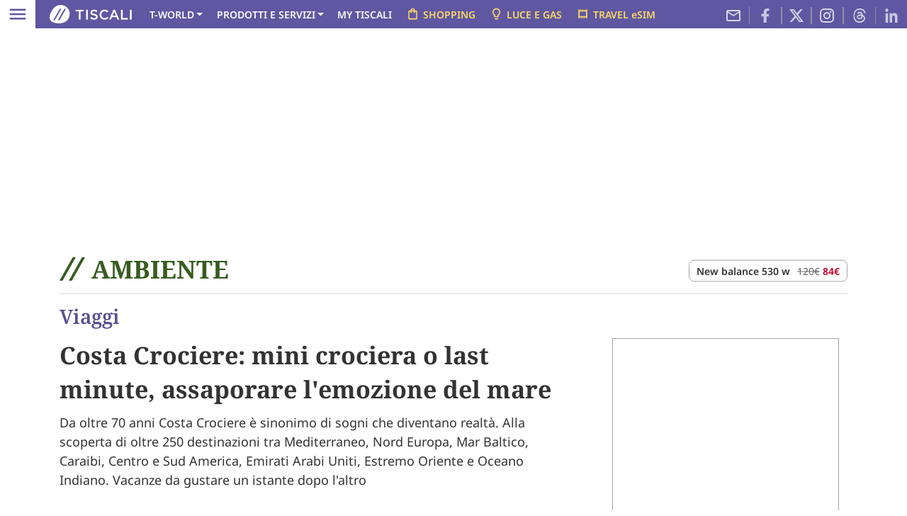

--- FILE ---
content_type: text/html;charset=UTF-8
request_url: https://ambiente.tiscali.it/viaggi/articoli/Costa-Crociere-Mini-crociera-o-last-minute/
body_size: 22551
content:
<!DOCTYPE html>
<html lang="it">

<head  id="head-tag-v2" ><title>Costa Crociere - Mini crociera o last minute - Tiscali Ambiente</title>        	
        <meta name="description" content="La passione Costa per le vacanze , la tua isola felice di relax e divertimento sulle prestigiose
navi della flotta: con le offerte crociere..." />
    <meta property="og:title" content="Costa Crociere: mini crociera o last minute, assaporare l'emozione del mare" /><meta property="og:description" content="La passione Costa per le vacanze , la tua isola felice di relax e divertimento sulle prestigiose
navi della flotta: con le offerte crociere..." />                                
                <meta property="og:url" content="https://ambiente.tiscali.it/viaggi/articoli/Costa-Crociere-Mini-crociera-o-last-minute/" />
				<meta name="twitter:card" content="summary_large_image">
                <meta name="twitter:site" content="@tiscalinotizie">
                <meta name="twitter:title" content="Costa Crociere: mini crociera o last minute, assaporare l'emozione del mare">
                <meta name="twitter:description" content="La passione Costa per le vacanze , la tua isola felice di relax e divertimento sulle prestigiose
navi della flotta: con le offerte crociere...">
                <meta name="twitter:image" content="https://ambiente.tiscali.it/export/sites/ambiente/.galleries/22/C484_EntryPoint_1500x1000.jpg_598487046.jpg">
            <meta property="og:image" content="https://ambiente.tiscali.it/export/sites/ambiente/.galleries/22/C484_EntryPoint_1500x1000.jpg_598487046.jpg" />    	
        <meta property="og:image:width" content="728" />
		<meta property="og:image:height" content="490" />
		<meta property="og:site_name" content="Tiscali Ambiente"/>
		<meta property="og:type" content="article"/>
	<meta property="fb:pages" content="337653138669" /><link rel="amphtml" href="https://ambiente.tiscali.it/viaggi/articoli/Costa-Crociere-Mini-crociera-o-last-minute/amp/">
        <link rel="canonical" href="https://ambiente.tiscali.it/viaggi/articoli/Costa-Crociere-Mini-crociera-o-last-minute/" />
    <meta charset="UTF-8" />
<meta http-equiv="X-UA-Compatible" content="IE=edge" />
<meta name="viewport" content="width=device-width, initial-scale=1" />  
<meta name="apple-mobile-web-app-capable" content="yes"/>
<meta name="apple-mobile-web-app-status-bar-style" content="#5F57A1" />    
<meta name="format-detection" content="telephone=no">
<meta name="tipoPagina" content="tiscali/ambiente/ros">
<meta name="tipoCategoria" content="viaggi">
<link rel="preconnect" href="https://homepage.tiscali.it">
<link rel="preconnect" href="https://simg.tiscali.it">
<link rel="preload" as="style" href="/export/system/modules/it.tiscali.portal.common.v2/resources/css/generic.css?1.0.32.20" />
    <link rel="preload" as="style" href="/export/system/modules/it.tiscali.portal.common.v2/resources/css/article.css?1.0.32.4" />
<link rel="preload" as="script" href="/export/system/modules/it.tiscali.portal.common.v2/resources/script/webtrekk_mediaTracking.min.js?1.0.32" />
<link rel="preload" as="script" href="/export/system/modules/it.tiscali.portal.common.v2/resources/script/webtrekk_v4.js?1.0.32" />
<link rel="preload" as="script" href="https://cdn.iubenda.com/cs/tcf/stub-v2.js" />		
<link rel="preload" as="script" href="https://cdn.iubenda.com/cs/tcf/safe-tcf-v2.js" />
<link rel="preload" as="script" href="https://cdn.iubenda.com/cs/versions/iubenda_cs-1.57.0.js" />
<link rel="stylesheet" type="text/css" href="/export/system/modules/it.tiscali.portal.common.v2/resources/css/generic.css?1.0.32.20">
    <link rel="stylesheet" type="text/css" href="/export/system/modules/it.tiscali.portal.common.v2/resources/css/article.css?1.0.32.4">
<script src="/export/system/modules/it.tiscali.portal.common.v2/resources/script/webtrekk_mediaTracking.min.js?1.0.32"></script>    
<script src="/export/system/modules/it.tiscali.portal.common.v2/resources/script/webtrekk_v4.js?1.0.32"></script>      
<!--link rel="manifest" href="/export/system/modules/it.tiscali.portal.common.v2/resources/manifest.json?1.0.32"-->	
<link rel="icon" type="image/png" href="/export/system/modules/it.tiscali.portal.common/resources/img/header/favicon32x32.png?1.0.32" />
<link rel="shortcut icon" href="/export/system/modules/it.tiscali.portal.common/resources/img/header/favicon.ico?1.0.32" />
<link rel="apple-touch-icon" href="/export/system/modules/it.tiscali.portal.common/resources/img/header/apple-touch-icon.png?1.0.32" />  

<script id="speakup-player-script" src="https://cdn.speakup.ai/loader.speakup.min.js" data-lang="it" data-layout="boxed-small" data-theme="default" async ></script>

<!-- Webtrekk 3.1.5, (c) www.webtrekk.com -->
<script type="text/javascript">
let path="/viaggi/.content/articoli/costa-crociere-mini-crociera-o-last-minute.html";

<!--
function getContentIdByURL(){
   var url = document.location.href;
   if(url && url !== null) {
      return url.split("?")[0].toLowerCase();
   }
   return "no_content";
};
var pageConfig = {
	linkTrack : "", 	// Attivare la rilevazione dei LINK ["link" o "standard"]
	heatmap : "", 		// Attivare la rilevazione della HEATMAP ["1" = on | "0" = off]
	form : "",		// Attivare la rilevazione dei FORM ["1" = on | "0" = off]
	contentId : getContentIdByURL() 
};
var sIsAmz = typeof isAmz != 'undefined' ? isAmz : "false";
var sIsMdw = typeof isMdw != 'undefined' ? isMdw : "false";
var isAB = typeof adEnable == 'undefined' || !document.getElementById('epQoWPvDkwun') ? 'si' : 'no';

var sIsAuthor = typeof wtAuthor != 'undefined' ? ""+wtAuthor+"" : "";
var wt = new webtrekkV3(pageConfig);

wt.customSessionParameter={3: ""+isAB+""};
wt.contentGroup = {
    1 : "TISCALI.IT", //sito, valore fisso
    2 : "TISCALI AMBIENTE", //categoria, valore settato sulla proprieta Categoria sito della cartella della distribuzione del canale
    3 : "", //canale, valore settato sulla proprieta TiscaliTrackingCodeList del footer della distribuzione o della cartella che lo contiene
	6 : sIsAuthor
};
wt.customParameter = {
    10: sIsAmz,
    11: sIsMdw
	
};

wt.sendinfo();
//-->
</script>
<noscript><div><img src="//tiscaliadv01.webtrekk.net/245406294797569/wt.pl?p=315,0" height="1" width="1" alt="" /></div></noscript>
<!-- /Webtrekk -->
<script async class="_ts_cs_activate" type="text/plain" data-src="https://cdn.veesible.it/tiscali/bannerVeesible.js" id="testa"></script>
    <link rel="alternate" type="application/rss+xml" title="Ambiente Feed" href="https://rss.tiscali.it/feed/ambiente/" /><!-- Google Tag Manager -->
    <script>(function(w,d,s,l,i){w[l]=w[l]||[];w[l].push({'gtm.start':
    new Date().getTime(),event:'gtm.js'});var f=d.getElementsByTagName(s)[0],
    j=d.createElement(s),dl=l!='dataLayer'?'&l='+l:'';j.async=true;j.src=
    'https://www.googletagmanager.com/gtm.js?id='+i+dl;f.parentNode.insertBefore(j,f);
    })(window,document,'script','dataLayer','GTM-WBPCDQ');</script>
    <!-- End Google Tag Manager -->
    <!-- Google Tag Manager (noscript) -->
    <noscript><iframe src="https://www.googletagmanager.com/ns.html?id=GTM-WBPCDQ" height="0" width="0" style="display:none;visibility:hidden"></iframe></noscript>
    <!-- End Google Tag Manager (noscript) -->

	<script type="application/ld+json">
      {
        "@context": "https://schema.org",
        "@type": "NewsArticle",
		"mainEntityOfPage" : {
			"@type": "WebPage",
			"@id": "https://ambiente.tiscali.it/viaggi/articoli/Costa-Crociere-Mini-crociera-o-last-minute/"	
		},
        "headline": "Costa Crociere: mini crociera o last minute, assaporare l'emozione del mare",
        "description": "La passione Costa per le vacanze , la tua isola felice di relax e divertimento sulle prestigiose
navi della flotta: con le offerte crociere...",
        "datePublished": "2022-12-16T15:59:58Z",
		"dateModified": "2022-12-16T15:59:58Z",
        "author": {
            "@type": "Person",
            "name": "TiscaliNews"
        },
        "publisher": {
            "@type": "Organization",
            "name": "Tiscali.it",
            "logo": {
                "@type": "ImageObject",
                "url": "https://ambiente.tiscali.it/export/system/modules/it.tiscali.portal.common/resources/img/tiscali_it_logo_amp.png?vr1.0",
				"width": 190,
				"height": 60
            }
        },
		
        "image": {
		  "@type": "ImageObject",
		  "url" : "https://ambiente.tiscali.it/export/sites/ambiente/.galleries/22/C484_EntryPoint_1500x1000.jpg_598487046.jpg"          
		}		
      }
    </script> 
 
</head><body data-device="desktop" id="content_body" data-channel="ambiente">
    <div class="row d-flex d-md-none mx-0 align-content-center" id="wp-top">
        <div class="col-12 text-center">
            <div id="adwallpaper2" class="d-block d-md-none my-1"></div>
        </div>
    </div>
    <header class="navbar-tis sticky-md-top d-none d-md-block">
    <nav class="navbar p-0 bg-info" style="--logo-mobile:url(/export/system/modules/it.tiscali.portal.common.v2/resources/img/logo-tiscali-white.png?v.1)">
        <div class="container-fluid justify-content-start position-relative ps-0">
            <button class="d-none d-md-block navbar-toggler bg-white me-3 px-2 py-1" type="button" data-bs-toggle="offcanvas" data-bs-target="#offcanvasNavbar" aria-controls="offcanvasNavbar" aria-label="Apri menu">
                <span class="navbar-toggler-icon neg"></span>
            </button>            
            <a href="https://www.tiscali.it/" aria-label="Tiscali" class="d-none d-md-block me-1"><img src="/export/system/modules/it.tiscali.portal.common.v2/resources/img/logo-tiscali-white.png?v.1" width="116" height="26" alt="Tiscali" /></a> 
            <a href="https://mail.tiscali.it/" class="d-block d-md-none position-absolute ico-mail"><img src="/export/system/modules/it.tiscali.portal.common.v2/resources/img/mail-white.png" width="25" height="20" alt="Mail" /></a>
            <div class="d-flex nav">
              <ul class="nav ps-2 d-none d-md-flex ts-nav-link">
                    
              <li class="nav-item dropdown">
                            
                            <a data-wtt="false" class=" nav-link dropdown-toggle" title="T-WORLD" name="{ct:'T-WORLD',ck:{1:'header-fix'}}" href="#" role="button" data-bs-toggle="dropdown" aria-expanded="false">T-WORLD</a><ul class="dropdown-menu">
                                    <li>
                                            <a class="dropdown-item " title="Milleunadonna" name="{ct:'Milleunadonna',ck:{1:'header-sub-fix'}}" href="https://www.milleunadonna.it/" target="_blank">Milleunadonna</a>
                                        </li>    
                                    <li>
                                            <a class="dropdown-item " title="Gamesurf" name="{ct:'Gamesurf',ck:{1:'header-sub-fix'}}" href="https://www.gamesurf.it/" target="_blank">Gamesurf</a>
                                        </li>    
                                    <li>
                                            <a class="dropdown-item " title="Bikechannel" name="{ct:'Bikechannel',ck:{1:'header-sub-fix'}}" href="https://bikechannel.it/" target="_blank">Bikechannel</a>
                                        </li>    
                                    <li>
                                            <a class="dropdown-item " title="Tuttocalciofemminile" name="{ct:'Tuttocalciofemminile',ck:{1:'header-sub-fix'}}" href="https://www.tuttocalciofemminile.com/" target="_blank">Tuttocalciofemminile</a>
                                        </li>    
                                    </ul>
                            </li>
                        <li class="nav-item dropdown">
                            
                            <a data-wtt="false" class=" nav-link dropdown-toggle" title="PRODOTTI E SERVIZI" name="{ct:'PRODOTTI E SERVIZI',ck:{1:'header-fix'}}" href="#" role="button" data-bs-toggle="dropdown" aria-expanded="false">PRODOTTI E SERVIZI</a><ul class="dropdown-menu">
                                    <li>
                                            <a class="dropdown-item head-subitem" title="CASA" name="{ct:'CASA',ck:{1:'header-sub-fix'}}" href="https://casa.tiscali.it/promo/?u=https://casa.tiscali.it/&r=TS00000A00022&dm=link&p=tiscali&utm_source=tiscali&utm_medium=link&utm_campaign=headertop&utm_content=hpcasa&wt_np=tiscali.link.headertop.prodottieservizi.casa.hpcasa." >CASA</a>
                                        </li>    
                                    <li>
                                            <a class="dropdown-item " title="Casa Fibra Power" name="{ct:'Casa Fibra Power',ck:{1:'header-sub-fix'}}" href="https://casa.tiscali.it/promo/?u=https://casa.tiscali.it/fibra/ultrainternet_fibra/&r=TS00000A00022&dm=link&p=tiscali&utm_source=tiscali&utm_medium=link&utm_campaign=casa&utm_content=ultrainternetfibra&wt_np=tiscali.link.headertop.prodottieservizi.casa.ultrainternetfibra." >Casa Fibra Power</a>
                                        </li>    
                                    <li>
                                            <a class="dropdown-item " title="Casa Fibra Power Home Safe!" name="{ct:'Casa Fibra Power Home Safe!',ck:{1:'header-sub-fix'}}" href="https://casa.tiscali.it/promo/?u=https://casa.tiscali.it/fibra/ultrainternet-fibra-protezione-casa/&r=RD00900A00021&dm=link&p=tiscali_protezionecasa&utm_source=tiscali_protezionecasa&utm_medium=link&utm_campaign=casa&utm_content=ultrainternetfibra_fisso_protezionecasa&wt_np=tiscali_protezionecasa.link.headertop.prodottieservizi.casa.ultrainternetfibra_fisso_protezionecasa." >Casa Fibra Power Home Safe!</a>
                                        </li>    
                                    <li>
                                            <a class="dropdown-item " title="Casa Fibra Power Home Safe Mobile" name="{ct:'Casa Fibra Power Home Safe Mobile',ck:{1:'header-sub-fix'}}" href="https://casa.tiscali.it/promo/?u=https://casa.tiscali.it/fibra/ultrainternet_fibra_fisso_mobile/&r=TS00000A00022&dm=link&p=tiscali&utm_source=tiscali&utm_medium=link&utm_campaign=casa&utm_content=ultrainternetfibra_fisso_mobile&wt_np=tiscali.link.headertop.prodottieservizi.casa.ultrainternetfibra_fisso_mobile." >Casa Fibra Power Home Safe Mobile</a>
                                        </li>    
                                    <li>
                                            <a class="dropdown-item " title="Mobile" name="{ct:'Mobile',ck:{1:'header-sub-fix'}}" href="https://casa.tiscali.it/promo/?u=https://casa.tiscali.it/mobile/&r=TS00000A00023&dm=link&p=tiscali&utm_source=tiscali&utm_medium=link&utm_campaign=mobile&utm_content=hpcasamobile&wt_np=tiscali.link.headertop.prodottieservizi.mobile.hpcasamobile." >Mobile</a>
                                        </li>    
                                    <li>
                                            <a class="dropdown-item head-subitem mt-2" title="BUSINESS" name="{ct:'BUSINESS',ck:{1:'header-sub-fix'}}" href="https://casa.tiscali.it/promo/?u=https://business.tiscali.it/&r=DM21005A00000&dm=link&p=tiscalibusiness&utm_source=tiscalibusiness&utm_medium=link&utm_campaign=headertop&utm_content=hpbusiness&wt_np=tiscalibusiness.link.headertop.prodottieservizi.hpbusiness.." >BUSINESS</a>
                                        </li>    
                                    <li>
                                            <a class="dropdown-item " title="Partita Iva" name="{ct:'Partita Iva',ck:{1:'header-sub-fix'}}" href="https://casa.tiscali.it/promo/?u=https://business.tiscali.it/partitaiva/&r=TS00000A00024&dm=link&p=tiscalibusiness&utm_source=tiscalibusiness&utm_medium=link&utm_campaign=headertop&utm_content=hppartitaiva&wt_np=tiscalibusiness.link.headertop.prodottieservizi.partitaiva.hppartitaiva." >Partita Iva</a>
                                        </li>    
                                    <li>
                                            <a class="dropdown-item " title="Aziende" name="{ct:'Aziende',ck:{1:'header-sub-fix'}}" href="https://casa.tiscali.it/promo/?u=https://business.tiscali.it/aziende/&r=TS00000A00024&dm=link&p=tiscalibusiness&utm_source=tiscalibusiness&utm_medium=link&utm_campaign=headertop&utm_content=hpaziende&wt_np=tiscalibusiness.link.headertop.prodottieservizi.aziende.hpaziende." >Aziende</a>
                                        </li>    
                                    <li>
                                            <a class="dropdown-item " title="Pubblica Amministrazione" name="{ct:'Pubblica Amministrazione',ck:{1:'header-sub-fix'}}" href="https://casa.tiscali.it/promo/?u=https://business.tiscali.it/pa/&r=TS00000A00045&dm=link&p=tiscali&utm_source=tiscali&utm_medium=link&utm_campaign=headertop&utm_content=hppa&wt_np=tiscali.link.headertop.prodottieservizi.pa.hppa." >Pubblica Amministrazione</a>
                                        </li>    
                                    <li>
                                            <a class="dropdown-item head-subitem mt-2" title="ASSISTENZA" name="{ct:'ASSISTENZA',ck:{1:'header-sub-fix'}}" href="https://assistenza.tiscali.it" >ASSISTENZA</a>
                                        </li>    
                                    <li>
                                            <a class="dropdown-item " title="My Tiscali" name="{ct:'My Tiscali',ck:{1:'header-sub-fix'}}" href="https://selfcare.tiscali.it/unit/ecare/it_mytiscali" >My Tiscali</a>
                                        </li>    
                                    <li>
                                            <a class="dropdown-item " title="Negozi" name="{ct:'Negozi',ck:{1:'header-sub-fix'}}" href="https://casa.tiscali.it/promo/?u=https://casa.tiscali.it/negozi/&r=TS00000A00044&dm=link&p=tiscali&utm_source=tiscali&utm_medium=link&utm_campaign=headertop&utm_content=hpnegozi&wt_np=tiscali.link.headertop.prodottieservizi.negozi.hpnegozi." >Negozi</a>
                                        </li>    
                                    <li>
                                            <a class="dropdown-item " title="Ricarica Sim" name="{ct:'Ricarica Sim',ck:{1:'header-sub-fix'}}" href="https://selfcare.tiscali.it/unit/selfcare/it_selfcare?application=selfcare_mvno_recharge" >Ricarica Sim</a>
                                        </li>    
                                    </ul>
                            </li>
                        <li class="nav-item ">
                            
                            <a data-wtt="false" class=" nav-link " title="MY TISCALI" name="{ct:'MY TISCALI',ck:{1:'header-fix'}}" href="https://selfcare.tiscali.it/unit/ecare/it_mytiscali" >MY TISCALI</a></li>
                        <li class="nav-item ">
                            
                            <a data-wtt="false" class=" nav-link text-warning" title="SHOPPING" name="{ct:'SHOPPING',ck:{1:'header-fix'}}" href="https://shopping.tiscali.it/" ><img src="/export/system/modules/it.tiscali.portal.common.v2/resources/img/shopping_bag.svg" class="ico-shopping" width="19" height="19" alt="shopping_bag" />SHOPPING</a></li>
                        <li class="nav-item ">
                            
                            <a data-wtname="tagliacosti.luce-gas.2L"data-wtt="true"target="_blank" class=" nav-link text-warning" title="LUCE E GAS" name="{ct:'LUCE E GAS',ck:{1:'header-fix'}}" href="https://tagliacosti.comparasemplice.it/luce-gas/?utm_source=tiscali&utm_medium=link_header_hpk&utm_campaign=lucegas" ><img src="/export/system/modules/it.tiscali.portal.common.v2/resources/img/lightbulb.svg" class="ico-shopping" width="19" height="19" alt="lucegas" />LUCE E GAS</a></li>
                        <li class="nav-item ">
                            
                            <a data-wtt="false" class="d-md-none d-lg-block nav-link text-warning" title="TRAVEL eSIM" name="{ct:'TRAVEL eSIM',ck:{1:'header-fix'}}" href="https://casa.tiscali.it/bnesim/" ><img src="/export/system/modules/it.tiscali.portal.common.v2/resources/img/travelesim.svg" class="ico-shopping" width="19" height="19" alt="travelesim" />TRAVEL eSIM</a></li>
                        </ul>               
                <div class="nav position-absolute end-0 d-none d-lg-flex opacity-75">
                    <a href="https://mail.tiscali.it/" class="nav-link"><img src="/export/system/modules/it.tiscali.portal.common.v2/resources/img/mail-t.svg" width="24" height="24" alt="instagram" /></a>
                    <a href="https://www.facebook.com/TiscaliNews/" target="_blank" class="hidden-ico nav-link border-end border-start"><img src="/export/system/modules/it.tiscali.portal.common.v2/resources/img/facebook.svg?v.1" width="24" height="24" alt="facebook" /></a>
                    <a href="https://twitter.com/tiscalinews" target="_blank" class="hidden-ico nav-link border-end border-start"><img src="/export/system/modules/it.tiscali.portal.common.v2/resources/img/x.svg?v.1" width="20" height="20" alt="x" /></a>
                    <a href="https://www.instagram.com/tiscali_news/" target="_blank" class="nav-link border-end border-start"><img src="/export/system/modules/it.tiscali.portal.common.v2/resources/img/instagram.svg?v.1" width="24" height="24" alt="instagram" /></a>                                        
					<a href="https://www.threads.net/@tiscali_news?xmt=AQGzz5MwOaOr9Tyq866JNGOnrzE73turwkN80Hmqef2Oc6U" target="_blank" class="hidden-ico nav-link border-end border-start"><img src="/export/system/modules/it.tiscali.portal.homepage.v3/resources/img/threads.svg?v.1" width="24" height="24" alt="threads" /></a>
                    <a href="https://www.linkedin.com/in/tiscalinews/" target="_blank" class="nav-link"><img src="/export/system/modules/it.tiscali.portal.common.v2/resources/img/linkedin.svg?v.1" width="24" height="24" alt="linkedin" /></a>
                </div>
            </div>    
        </div>
          
        
      </nav>      
    </header>   
</header><div class="custom-container container" id="wp-dtop">         
        <div class="row d-none d-md-flex">
            <div class="col-12 text-center mb-4">
                <div id="adwallpaper"></div>                    
            </div>
        </div>      
    </div>     
    <div class="nav-mobile container-fluid container-md container-lg container-xl container-xxl sticky-top px-lg-5">
    <div class="row ts-channel-nav position-relative py-0 py-md-2 navbar">
        <div class="px-2 px-md-3 col-12 d-flex justify-content-md-start justify-content-between align-items-center">
            <button class="navbar-toggler white d-block d-md-none" type="button" data-bs-toggle="offcanvas" data-bs-target="#offcanvasNavbar" aria-controls="offcanvasNavbar" aria-label="Apri menu">
                                <span class="navbar-toggler-icon"></span>
                            </button>   
                            <a href="/" class="d-inline-block ts-channel-name ambiente text-center text-md-start">  
                                <svg class="ts-channel-slash" id="Layer_2" xmlns="http://www.w3.org/2000/svg" viewBox="0 0 28 26"><defs><style>.cls-1{fill:#fff;}</style></defs><g id="Layer_1-2"><g><path id="Path-Copy-9" class="cls-1" d="M0,26L14.46,0h3.36L3.36,26H0Z"/><path id="Path-Copy-10" class="cls-1" d="M10.18,26L24.64,0h3.36L13.54,26h-3.36Z"/></g></g></svg><span class="t-name d-inline"> AMBIENTE</span></a>
                    <div class="d-none d-md-block border rounded-3 position-absolute top-50 end-0 translate-middle-y me-md-3 entry-shopping-header px-2" data-nosnippet>
                                <a class="m-0 me-2 d-inline entry-shopping-header-prd" href="https://tidd.ly/4bwTL23" target="_blank">New balance 530 w</a><span class="m-0 d-inline entry-shopping-header-prd-prc"><a href="https://tidd.ly/4bwTL23" target="_blank"><del>120€</del></a>&nbsp;<a href="https://tidd.ly/4bwTL23" target="_blank"><strong>84€</strong></a></span></div>                              
                        <a href="https://mail.tiscali.it/" class="d-inline-block d-md-none ico-mail"><img src="/export/system/modules/it.tiscali.portal.common.v2/resources/img/mail_w.png?v.1" width="25" height="19" alt="Mail" /></a>
        </div>
    </div>
</div>

<div class="offcanvas offcanvas-start" tabindex="-1" id="offcanvasNavbar" aria-labelledby="offcanvasNavbarLabel">
    <div class="offcanvas-header">
        <div class="w-100 text-center offcanvas-title" id="offcanvasNavbarLabel"><a href="https://www.tiscali.it"><img src="/export/system/modules/it.tiscali.portal.common/resources/img/lazy.png_490849617.png" data-src="/export/system/modules/it.tiscali.portal.common.v2/resources/img/logo-tiscali-white.png" class="lazyload" width="116" height="26" alt="Tiscali.it" ></a></div>
        <button type="button" class="btn-close" data-bs-dismiss="offcanvas" aria-label="Close"></button>
    </div>
    <div class="offcanvas-body entry-channel-list">
        <div class="row m-0 border border-info mt-3 pb-3 mb-3">
            <div class="col-12 text-center py-2">
                <a href="/" class="ts-channel-name-menu">  
                    <svg class="align-text-bottom ts-channel-slash" id="Layer_2" xmlns="http://www.w3.org/2000/svg" viewBox="0 0 28 26"><defs><style>.cls-2{fill:#5f57a1;}</style></defs><g id="Layer_1-2"><g><path id="Path-Copy-9" class="cls-2" d="M0,26L14.46,0h3.36L3.36,26H0Z"/><path id="Path-Copy-10" class="cls-2" d="M10.18,26L24.64,0h3.36L13.54,26h-3.36Z"/></g></g></svg><div class="d-inline t-name"> AMBIENTE</div>
                </a>
            </div>      
            <div class="col-6 entry-channel-item position-relative">
                    <a name="{ct:'',ck:{1:'header-nav'}}" href="/news/" >News</a>
                    </div>
                <div class="col-6 entry-channel-item position-relative">
                    <a name="{ct:'',ck:{1:'header-nav'}}" href="/sospianeta/" >S.O.S Pianeta</a>
                    </div>
                <div class="col-6 entry-channel-item position-relative">
                    <a name="{ct:'',ck:{1:'header-nav'}}" href="/viveregreen/" >Vivere Green</a>
                    </div>
                <div class="col-6 entry-channel-item position-relative">
                    <a name="{ct:'',ck:{1:'header-nav'}}" href="/influencer/" >Influencer</a>
                    </div>
                <div class="col-6 entry-channel-item position-relative">
                    <a name="{ct:'',ck:{1:'header-nav'}}" href="/greeneconomy/" >Green Economy</a>
                    </div>
                <div class="col-6 entry-channel-item position-relative">
                    <a name="{ct:'',ck:{1:'header-nav'}}" href="/associazioni_ambientaliste/" >Ong</a>
                    </div>
                <div class="col-6 entry-channel-item position-relative">
                    <a name="{ct:'',ck:{1:'header-nav'}}" href="/lemeraviglie/" >Meraviglie</a>
                    </div>
                <div class="col-6 entry-channel-item position-relative">
                    <a name="{ct:'',ck:{1:'header-nav'}}" href="/mondo_pet/" >Mondo Pet</a>
                    </div>
                <div class="col-6 entry-channel-item position-relative">
                    <a name="{ct:'',ck:{1:'header-nav'}}" href="/animali-senza-casa/" >Animali Senza Casa</a>
                    </div>
                <div class="col-6 entry-channel-item position-relative">
                    <a name="{ct:'',ck:{1:'header-nav'}}" href="/viaggi/" >Viaggi</a>
                    </div>
                <div class="col-6 entry-channel-item position-relative">
                    <a name="{ct:'',ck:{1:'header-nav'}}" href="/rubriche/" >Rubriche</a>
                    </div>
                <div class="col-6 entry-channel-item position-relative">
                    <a name="{ct:'',ck:{1:'header-nav'}}" href="https://ambiente.tiscali.it/photogallery/" >Photogallery</a>
                    </div>
                </div>   

        <div class="row">
                            <div class="col-12 mt-2 mb-2 entry-channel-collapse position-relative" data-bs-toggle="collapse" href="#collapseIN_EVIDENZA" role="button" aria-expanded="false" aria-controls="collapseIN_EVIDENZA"><header><div class="t-name">IN EVIDENZA</div></header></div>
                                    <div class="collapse pb-3" id="collapseIN_EVIDENZA">
                                        <div class="row">
                                        <div class="col-6 entry-channel-item"><a name="{ct:'MyTiscali',ck:{1:'header-nav'}}" href="https://selfcare.tiscali.it/unit/ecare/it_mytiscali" >MyTiscali</a></div>
                                        <div class="col-6 entry-channel-item"><a name="{ct:'Milleunadonna',ck:{1:'header-nav'}}" href="https://www.milleunadonna.it/" target="_blank">Milleunadonna</a></div>
                                        <div class="col-6 entry-channel-item"><a name="{ct:'Gamesurf',ck:{1:'header-nav'}}" href="https://www.gamesurf.it/" target="_blank">Gamesurf</a></div>
                                        <div class="col-6 entry-channel-item"><a name="{ct:'Bike',ck:{1:'header-nav'}}" href="https://bikechannel.it/" target="_blank">Bike</a></div>
                                        <div class="col-6 entry-channel-item"><a name="{ct:'Tuttocalciofemminile',ck:{1:'header-nav'}}" href="https://www.tuttocalciofemminile.com/" target="_blank">Tuttocalciofemminile</a></div>
                                        </div>
                                    </div>
                                </div>    
                        <div class="row">
                            <div class="col-12 mt-2 mb-2 entry-channel-collapse position-relative" data-bs-toggle="collapse" href="#collapseCANALI" role="button" aria-expanded="false" aria-controls="collapseCANALI"><header><div class="t-name">CANALI</div></header></div>
                                    <div class="collapse pb-3" id="collapseCANALI">
                                        <div class="row">
                                        <div class="col-6 entry-channel-item"><a name="{ct:'Notizie',ck:{1:'header-nav'}}" href="https://notizie.tiscali.it/" >Notizie</a></div>
                                        <div class="col-6 entry-channel-item"><a name="{ct:'Sport',ck:{1:'header-nav'}}" href="https://sport.tiscali.it/" >Sport</a></div>
                                        <div class="col-6 entry-channel-item"><a name="{ct:'Innovazione',ck:{1:'header-nav'}}" href="https://innovazione.tiscali.it/" >Innovazione</a></div>
                                        <div class="col-6 entry-channel-item"><a name="{ct:'Risparmio',ck:{1:'header-nav'}}" href="https://risparmio.tiscali.it/" >Risparmio</a></div>
                                        <div class="col-6 entry-channel-item"><a name="{ct:'Cultura',ck:{1:'header-nav'}}" href="https://cultura.tiscali.it/" >Cultura</a></div>
                                        <div class="col-6 entry-channel-item"><a name="{ct:'Ambiente',ck:{1:'header-nav'}}" href="https://ambiente.tiscali.it/" >Ambiente</a></div>
                                        <div class="col-6 entry-channel-item"><a name="{ct:'FoodCulture',ck:{1:'header-nav'}}" href="https://foodculture.tiscali.it/" >FoodCulture</a></div>
                                        <div class="col-6 entry-channel-item"><a name="{ct:'Motori',ck:{1:'header-nav'}}" href="https://motori.tiscali.it/" >Motori</a></div>
                                        <div class="col-6 entry-channel-item"><a name="{ct:'Spettacoli',ck:{1:'header-nav'}}" href="https://spettacoli.tiscali.it/" >Spettacoli</a></div>
                                        <div class="col-6 entry-channel-item"><a name="{ct:'Tiscali TV',ck:{1:'header-nav'}}" href="https://tv.tiscali.it/" >Tiscali TV</a></div>
                                        </div>
                                    </div>
                                </div>    
                        <div class="row">
                            <div class="col-12 mt-2 mb-2 entry-channel-collapse position-relative" data-bs-toggle="collapse" href="#collapsePRODOTTI_E_ASSISTENZA" role="button" aria-expanded="false" aria-controls="collapsePRODOTTI_E_ASSISTENZA"><header><div class="t-name">PRODOTTI E ASSISTENZA</div></header></div>
                                    <div class="collapse pb-3" id="collapsePRODOTTI_E_ASSISTENZA">
                                        <div class="row">
                                        <div class="col-6 entry-channel-item"><a name="{ct:'Internet e Voce',ck:{1:'header-nav'}}" href="https://casa.tiscali.it/?page=voce-sms-internet&type=mobile&v=3&onlyTiscali=Y&utm_source=tiscali&utm_medium=link&utm_campaign=menu&utm_content=internetechiamate_hpcasa&wt_np=tiscali.link.menu.internetechiamatet.hpcasa.desktop." >Internet e Voce</a></div>
                                        <div class="col-6 entry-channel-item"><a name="{ct:'Mobile',ck:{1:'header-nav'}}" href="https://casa.tiscali.it/mobile/?page=voce-sms-internet&type=mobile&v=3&onlyTiscali=Y&&utm_source=tiscali&utm_medium=link&utm_campaign=menu&utm_content=mobile_hpcasamobile&wt_np=tiscali.link.menu.mobile.hpcasamobile.desktop." >Mobile</a></div>
                                        <div class="col-6 entry-channel-item"><a name="{ct:'Professionisti/P.IVA',ck:{1:'header-nav'}}" href="https://business.tiscali.it/" >Professionisti/P.IVA</a></div>
                                        <div class="col-6 entry-channel-item"><a name="{ct:'Aziende',ck:{1:'header-nav'}}" href="https://business.tiscali.it/?page=voce-sms-internet&type=mobile&v=3&onlyTiscali=Y&utm_source=tiscali&utm_medium=link&utm_campaign=menu&utm_content=aziende_hppartitaiva&wt_np=tiscali.link.menu.aziende.hppartitaiva.desktop." >Aziende</a></div>
                                        <div class="col-6 entry-channel-item"><a name="{ct:'PA',ck:{1:'header-nav'}}" href="https://business.tiscali.it/" >PA</a></div>
                                        <div class="col-6 entry-channel-item"><a name="{ct:'Negozi',ck:{1:'header-nav'}}" href="https://casa.tiscali.it/negozi/?page=voce-sms-internet&type=mobile&v=3&onlyTiscali=Y&utm_source=tiscali&utm_medium=link&utm_campaign=menu&utm_content=negozi_hpnegozi&wt_np=tiscali.link.menu.negozi.hpnegozi.desktop." >Negozi</a></div>
                                        <div class="col-6 entry-channel-item"><a name="{ct:'MyTiscali',ck:{1:'header-nav'}}" href="https://selfcare.tiscali.it/unit/ecare/it_mytiscali" >MyTiscali</a></div>
                                        <div class="col-6 entry-channel-item"><a name="{ct:'Assistenza',ck:{1:'header-nav'}}" href="https://assistenza.tiscali.it/" >Assistenza</a></div>
                                        </div>
                                    </div>
                                </div>    
                        <div class="row">
                            <div class="col-12 mt-2 mb-2 entry-channel-collapse position-relative" data-bs-toggle="collapse" href="#collapseSERVIZI" role="button" aria-expanded="false" aria-controls="collapseSERVIZI"><header><div class="t-name">SERVIZI</div></header></div>
                                    <div class="collapse pb-3" id="collapseSERVIZI">
                                        <div class="row">
                                        <div class="col-6 entry-channel-item"><a name="{ct:'Mail',ck:{1:'header-nav'}}" href="https://mail.tiscali.it/" >Mail</a></div>
                                        <div class="col-6 entry-channel-item"><a name="{ct:'Luce e Gas',ck:{1:'header-nav'}}" href="https://tagliacosti.comparasemplice.it/luce-gas/?utm_source=tiscali&utm_medium=link_menu&utm_campaign=lucegas" >Luce e Gas</a></div>
                                        <div class="col-6 entry-channel-item"><a name="{ct:'Assicurazioni',ck:{1:'header-nav'}}" href="https://tagliacosti.comparasemplice.it/rca/?utm_source=tiscali&utm_medium=link_menu&utm_campaign=rca" >Assicurazioni</a></div>
                                        <div class="col-6 entry-channel-item"><a name="{ct:'Tagliacosti',ck:{1:'header-nav'}}" href="https://tagliacosti.tiscali.it/?utm_source=tiscali&utm_medium=link_menu&utm_campaign=landing" >Tagliacosti</a></div>
                                        <div class="col-6 entry-channel-item"><a name="{ct:'Sicurezza',ck:{1:'header-nav'}}" href="https://business.tiscali.it/sicurezza/" >Sicurezza</a></div>
                                        <div class="col-6 entry-channel-item"><a name="{ct:'Posta Certificata',ck:{1:'header-nav'}}" href="https://business.tiscali.it/smart-office/infocert/" >Posta Certificata</a></div>
                                        <div class="col-6 entry-channel-item"><a name="{ct:'Raccomandata Elettronica',ck:{1:'header-nav'}}" href="https://business.tiscali.it/smart-office/tnotice/" >Raccomandata Elettronica</a></div>
                                        <div class="col-6 entry-channel-item"><a name="{ct:'Shopping',ck:{1:'header-nav'}}" href="https://shopping.tiscali.it/" >Shopping</a></div>
                                        <div class="col-6 entry-channel-item"><a name="{ct:'Meteo',ck:{1:'header-nav'}}" href="https://meteo.tiscali.it/" >Meteo</a></div>
                                        <div class="col-6 entry-channel-item"><a name="{ct:'Oroscopo',ck:{1:'header-nav'}}" href="https://www.milleunadonna.it/oroscopo/" >Oroscopo</a></div>
                                        </div>
                                    </div>
                                </div>    
                        <div class="row bg-info mt-3">
        <div class="col-12 mt-3 mb-2"><header><div class="t-name text-white">SEGUICI</div></header></div>
        <div class="col-12 mb-3">
            <div class="nav opacity-75">
                <a href="https://www.facebook.com/TiscaliNews/" target="_blank" class="me-3"><img src="/export/system/modules/it.tiscali.portal.common.v2/resources/img/facebook.svg?v.1" width="24" height="24" alt="facebook" /></a>
                <a href="https://twitter.com/tiscalinews" target="_blank" class="me-3"><img src="/export/system/modules/it.tiscali.portal.common.v2/resources/img/x.svg?v.1" width="20" height="20" alt="x" /></a>
                <a href="https://www.instagram.com/tiscali_news/" target="_blank" class="me-3"><img src="/export/system/modules/it.tiscali.portal.common.v2/resources/img/instagram.svg?v.1" width="24" height="24" alt="instagram" /></a>
                <a href="https://whatsapp.com/channel/0029VaJcHrP4dTnBepHsDF2M" target="_blank" class="me-3"><img src="/export/system/modules/it.tiscali.portal.common.v2/resources/img/whatsapp.svg?v.1" width="24" height="24" alt="whatsapp" /></a>
                <a href="https://www.linkedin.com/in/tiscalinews/" target="_blank" class=""><img src="/export/system/modules/it.tiscali.portal.common.v2/resources/img/linkedin.svg?v.1" width="24" height="24" alt="linkedin" /></a>
            </div>
        </div>
        </div>
    </div>
</div>

<div class="container custom-container d-md-none">        
    <div class="row mb-md-4 justify-content-md-center align-items-center">    
        <div class="col-12 col-md-8 offset-md-1 offset-lg-0 col-lg-7 text-center d-md-none justify-content-center p-0">
            <div class="row mx-0 entry-offert rounded justify-content-md-center justify-content-between py-2 py-md-2">
                            <div class="col-4 d-flex align-items-center justify-content-center flex-column flex-md-row">
                                    <div class="entry-offert-name mb-md-0 mb-1"><a name="{ct:'Business',ck:{1:'header'}}" href="https://casa.tiscali.it/promo/?u=https://business.tiscali.it/fibra/ultrainternet-fibra-affari/&r=TS00000A00024&dm=link&p=tiscalibusiness&utm_source=tiscalibusiness&utm_medium=link&utm_campaign=icona_business&utm_content=ultrainternetfibraaffari&wt_np=tiscalibusiness.link.iconehp.business.ultrainternetfibraaffari..">BUSINESS</a><picture><source media="(max-width: 767px)" srcset="//www.tiscali.it/export/sites/default/.galleries/header/v3/Icona_FibraBusiness_Price_Light.png" /><img src="//www.tiscali.it/export/sites/default/.galleries/header/v3/Icona_FibraBusiness_Price_Strong.png" width="100" height="50" class="ico-offert" alt="Business" title="Business" /></picture></div>
                                </div>
                                <div class="col-4 d-flex align-items-center justify-content-center border-start border-end flex-column flex-md-row">
                                    <div class="entry-offert-name mb-md-0 mb-1"><a name="{ct:'Mobile',ck:{1:'header'}}" href="https://casa.tiscali.it/promo/?u=https://casa.tiscali.it/mobile/&r=TS00000A00023&dm=link&p=tiscalimobile&utm_source=tiscalimobile&utm_medium=link&utm_campaign=icona_mobile&utm_content=hpmobile&wt_np=tiscalimobile.link.iconehp.mobile.hpmobile..">MOBILE</a><picture><source media="(max-width: 767px)" srcset="//www.tiscali.it/export/sites/default/.galleries/header/v3/Icona_Mobile_Price599_Light.png" /><img src="//www.tiscali.it/export/sites/default/.galleries/header/v3/Icona_Mobile_Price599_Strong.png" width="100" height="50" class="ico-offert" alt="Mobile" title="Mobile" /></picture></div>
                                </div>
                                <div class="col-4 d-flex align-items-center justify-content-center flex-column flex-md-row">
                                    <div class="entry-offert-name mb-md-0 mb-1"><a name="{ct:'Internet',ck:{1:'header'}}" href="https://casa.tiscali.it/promo/?u=https://casa.tiscali.it/&r=TS00000A00022&dm=link&p=tiscali&utm_source=tiscali&utm_medium=link&utm_campaign=icona_internet&utm_content=hpcasa&wt_np=tiscali.link.iconehp.casa.hpcasa..">INTERNET</a><picture><source media="(max-width: 767px)" srcset="//www.tiscali.it/export/sites/default/.galleries/header/v3/Icona_Fibra_Price_Light.png" /><img src="//www.tiscali.it/export/sites/default/.galleries/header/v3/Icona_Fibra_Price_Strong.png" width="100" height="50" class="ico-offert" alt="Internet" title="Internet" /></picture></div>
                                </div>
                                </div>
                    </div>     
    </div>
    <div class="row d-md-none entry-shopping-mb align-items-center justify-content-center">
        <div class="col-12 text-center">
            <a name="{ct:'offerta-shp',ck:{1:'header'}}" class="text-white" href="https://tidd.ly/4bwTL23" target="_blank">New balance 530 w</a>&nbsp;&nbsp;<a name="{ct:'offerta-shp',ck:{1:'header'}}" href="https://tidd.ly/4bwTL23" class="text-decoration-line-throug text-info-emphasis" target="_blank"><del>120€</del></a>&nbsp;&nbsp;<a name="{ct:'offerta-shp',ck:{1:'header'}}" href="https://tidd.ly/4bwTL23" class="text-info-emphasis" target="_blank">84€</a></div>
    </div>
</div>


<div class="container custom-container sticky-top mt-0 ts-nav-section bg-white ">
    <div class="row bg-white pb-2">
        <div class="col-12">
            
                
                <div class="w-100 nav justify-content-start d-md-flex ts-nav-2l">
                            <div class="nav-section text-capitalize"><a href="/viaggi/">viaggi</a></div></div>    
                    </div>        
    </div>
</div><main>
        <div class="custom-container container mt-0 pb-5" id="page_container">   
            <div class="row">
                <div  id="page-complete" class="col-12" ><div class="row ">        
        <div class="col-12 col-md-4 col-lg-8" ><article data-id="4eddeb41-7d52-11ed-a30e-005056a86fbe" data-path="/viaggi/.content/articoli/costa-crociere-mini-crociera-o-last-minute.html" data-channel="/sites/ambiente/" data-type="redazione">
  <!--BEGIN_INDEXING-->	
  <div class="w-100 article mt-0" id="article">	

    <div class="w-100 container_media_article">
        <header><div class="w-100 title"><!--BEGIN_ARTICLE_TITLE--><h1 >Costa Crociere: mini crociera o last minute, assaporare l'emozione del mare</h1><!--END_ARTICLE_TITLE--></div></header>
        <div class="w-100 abs"><h2>Da oltre 70 anni Costa Crociere è sinonimo di sogni che diventano realtà. Alla scoperta di oltre 250 destinazioni tra Mediterraneo, Nord Europa, Mar Baltico, Caraibi, Centro e Sud America, Emirati Arabi Uniti, Estremo Oriente e Oceano Indiano. Vacanze da gustare un istante dopo l'altro</h2></div>
        <div class="w-100 signature mt-4"><i><strong>TiscaliNews</strong></i>
              &nbsp;&nbsp;<time datetime="Fri Dec 16 15:59:58 CET 2022">16-12-2022<strong class="d-none d-md-inline"> - 15:59</strong></time></div>
        <div class="w-100 my-4 share-box" data-link="https://ambiente.tiscali.it/viaggi/articoli/Costa-Crociere-Mini-crociera-o-last-minute/">
            <div class="social-ico d-inline-block me-1">
                <a href="#" class="share-news" data-social="facebook" title="condividi su Facebook"><img src="/export/system/modules/it.tiscali.portal.common.v2/resources/img/share/facebook.png" width="36" height="36" alt="facebook" class="img-fluid" /></a>            
            </div>
            <div class="social-ico d-inline-block me-1">                
                <a href="#" class="share-news" data-social="x" title="condividi su X"><img src="/export/system/modules/it.tiscali.portal.common.v2/resources/img/share/x.png" width="36" height="36" alt="x" class="img-fluid" /></a>
            </div>
            <div class="social-ico d-inline-block me-1">                
                <a href="#" class="share-news" data-social="linkedin" title="condividi su Linkedin"><img src="/export/system/modules/it.tiscali.portal.common.v2/resources/img/share/linkedin.png" width="36" height="36" alt="linkedin" class="img-fluid" /></a>
            </div>
            <div class="social-ico d-inline-block me-1">                
                <a href="#" class="share-news" data-social="whatsapp" title="condividi su Whatsapp"><img src="/export/system/modules/it.tiscali.portal.common.v2/resources/img/share/whatsapp.png" width="36" height="36" alt="whatsapp" class="img-fluid" /></a>
            </div>
            <div class="social-ico d-inline-block me-1 position-relative">                
                <a href="#" class="share-news" data-social="link" title="Copia il link"><img src="/export/system/modules/it.tiscali.portal.common.v2/resources/img/share/link.png" width="36" height="36" alt="copia link" class="img-fluid" /></a>
            </div>
            <div class="social-ico d-inline-block">                
                <a href="#" class="share-news" data-social="mail" title="Condividi via mail"><img src="/export/system/modules/it.tiscali.portal.common.v2/resources/img/share/mail.png" width="36" height="36" alt="mail" class="img-fluid" /></a>
            </div>
            <div class="copy-success ms-2 d-none d-inline-block">Link copiato</div>
        </div>

        <div class="container-Image position-relative px-0">
            <figure class="m-0">                    
            <picture>	
                <source media="(max-width: 767px)" srcset="/export/sites/ambiente/.galleries/22/C484_EntryPoint_1500x1000.jpg_1100450650.jpg" />
                <img src="/export/sites/ambiente/.galleries/22/C484_EntryPoint_1500x1000.jpg_598487046.jpg" width="728" height="490" class="img-fluid" alt="Foto Costa Crociere" />                
                <picture>
                <figcaption><div class="w-100 description-dida mt-2 px-3 px-md-0">Foto Costa Crociere</div></figcaption>
                </figure>  
            </div>
             
        </div>
      
  	  	  	  
      	  
    <style>#iubenda-cs-banner .iub_ts_bc:not(.iubenda-custom-content) *,#iubenda-cs-banner [class*=" iub"],#iubenda-cs-banner [class^=iub],.iubenda-tp-btn:not([data-tp-nostyle]){-webkit-tap-highlight-color:transparent!important;clip:auto!important;-ms-text-size-adjust:100%;-webkit-text-size-adjust:100%;-o-border-image:none!important;border-image:none!important;bottom:auto!important;clear:none!important;-webkit-column-count:auto!important;-moz-column-count:auto!important;-webkit-column-width:auto!important;-moz-column-width:auto!important;columns:auto!important;counter-increment:none!important;counter-reset:none!important;direction:inherit!important;float:none!important;font-family:-apple-system,sans-serif!important;font-style:inherit!important;font-variant:normal!important;left:auto!important;letter-spacing:normal!important;list-style:outside!important;max-height:none!important;max-width:none!important;min-height:0!important;opacity:1;outline:0!important;overflow:visible!important;overflow-x:visible!important;overflow-y:visible!important;position:static!important;quotes:"" ""!important;right:auto!important;table-layout:auto!important;text-align:left!important;text-decoration:none!important;text-indent:0!important;text-shadow:none!important;text-transform:none!important;top:auto!important;unicode-bidi:normal!important;white-space:normal!important;width:auto!important;word-break:normal!important;word-spacing:normal!important;z-index:auto!important;list-style-type:inherit!important;padding:0!important}#iubenda-cs-banner{background:0 0!important;border:0!important;display:-webkit-box!important;display:-ms-flexbox!important;font-size:15px!important;height:100%!important;left:0!important;line-height:1.4!important;margin:0!important;opacity:0!important;overflow:hidden!important;padding:0!important;pointer-events:none!important;position:fixed!important;top:0!important;-webkit-transition:opacity .4s!important;-o-transition:opacity .4s!important;transition:opacity .4s!important;width:100%!important;will-change:opacity;z-index:99999998!important}#iubenda-cs-banner .iub_ts_bc:not(.iubenda-custom-content) *,#iubenda-cs-banner [class*=" iub"],#iubenda-cs-banner [class^=iub]{-webkit-font-feature-settings:normal!important;font-feature-settings:normal!important;-webkit-appearance:none!important;-moz-appearance:none!important;appearance:none!important;background:0 0!important;border:none!important;border-radius:0!important;-webkit-box-shadow:none!important;box-shadow:none!important;-webkit-box-sizing:border-box!important;box-sizing:border-box!important;color:currentColor!important;-webkit-column-gap:normal!important;-moz-column-gap:normal!important;column-gap:normal!important;-webkit-column-rule:medium none #000!important;-moz-column-rule:medium none #000!important;column-rule:medium none #000!important;-webkit-column-span:none!important;-moz-column-span:none!important;column-span:none!important;font-size:100%!important;font-weight:inherit!important;height:auto!important;-webkit-hyphens:manual!important;-ms-hyphens:manual!important;hyphens:manual!important;line-height:inherit!important;margin:0!important;min-width:0!important;-webkit-perspective:none!important;perspective:none!important;-webkit-perspective-origin:50% 50%!important;perspective-origin:50% 50%!important;-webkit-transform:none!important;-ms-transform:none!important;transform:none!important;-webkit-transform-origin:50% 50%!important;-ms-transform-origin:50% 50%!important;transform-origin:50% 50%!important;-webkit-transform-style:flat!important;transform-style:flat!important;-webkit-transition:none!important;-o-transition:none!important;transition:none!important;vertical-align:baseline!important}#iubenda-cs-banner.iubenda-cs-overlay:before{background-color:rgba(0,0,0,.5)!important;content:""!important;height:100%!important;left:0!important;pointer-events:auto!important;position:fixed!important;top:0!important;width:100%!important;z-index:1!important}#iubenda-cs-banner.iubenda-cs-center{-webkit-box-align:center!important;-ms-flex-align:center!important;-webkit-box-pack:center!important;-ms-flex-pack:center!important;align-items:center!important;justify-content:center!important}#iubenda-cs-banner.iubenda-cs-top{-webkit-box-align:start!important;-ms-flex-align:start!important;align-items:flex-start!important}#iubenda-cs-banner.iubenda-cs-bottom{-webkit-box-align:end!important;-ms-flex-align:end!important;align-items:flex-end!important}#iubenda-cs-banner .iubenda-cs-brand>div,#iubenda-cs-banner.iubenda-cs-left{-webkit-box-pack:start!important;-ms-flex-pack:start!important;justify-content:flex-start!important}#iubenda-cs-banner.iubenda-cs-right{-webkit-box-pack:end!important;-ms-flex-pack:end!important;justify-content:flex-end!important}#iubenda-cs-banner .iub_ts_bc a:hover,#iubenda-cs-banner.iubenda-cs-visible{opacity:1!important}#iubenda-cs-banner.iubenda-cs-visible>*{pointer-events:auto!important}#iubenda-cs-banner.iubenda-cs-slidein .iubenda-cs-container{-webkit-transition:-webkit-transform .4s!important;transition:transform .4s!important;-o-transition:transform .4s!important;transition:transform .4s,-webkit-transform .4s!important}#iubenda-cs-banner.iubenda-cs-slidein.iubenda-cs-top .iubenda-cs-container{-webkit-transform:translateY(-48px)!important;-ms-transform:translateY(-48px)!important;transform:translateY(-48px)!important}#iubenda-cs-banner.iubenda-cs-slidein.iubenda-cs-bottom .iubenda-cs-container{-webkit-transform:translateY(48px)!important;-ms-transform:translateY(48px)!important;transform:translateY(48px)!important}#iubenda-cs-banner.iubenda-cs-slidein.iubenda-cs-visible .iubenda-cs-container{-webkit-transform:translateY(0)!important;-ms-transform:translateY(0)!important;transform:translateY(0)!important}#iubenda-cs-banner .iubenda-cs-container{position:relative!important;z-index:2!important}#iubenda-cs-banner .iubenda-cs-brand{-ms-flex-negative:0!important;flex-shrink:0!important;padding:16px!important}#iubenda-cs-banner .iubenda-cs-brand,#iubenda-cs-banner .iubenda-cs-brand>div,#iubenda-cs-banner .iubenda-cs-opt-group,#iubenda-cs-banner .iubenda-cs-opt-group>div{display:-webkit-box!important;display:-ms-flexbox!important;display:flex!important}#iubenda-cs-banner .iubenda-cs-brand img{max-height:56px!important;max-width:192px!important}#iubenda-cs-banner .iubenda-cs-content{overflow:hidden!important;position:relative!important;-webkit-transition:-webkit-transform .4s!important;-o-transition:transform .4s!important;transition:transform .4s,-webkit-transform .4s!important;z-index:1!important}#iubenda-cs-banner .iub_ts_rtnl{-webkit-box-orient:vertical!important;-webkit-box-direction:normal!important;display:-webkit-box!important;display:-ms-flexbox!important;display:flex!important;-ms-flex-direction:column!important;flex-direction:column!important;position:relative!important}#iubenda-cs-banner .iubenda-cs-close-btn{cursor:pointer!important;font-size:24px!important;font-weight:lighter!important;height:48px!important;line-height:0!important;min-width:48px!important;padding:16px!important;position:absolute!important;right:0!important;text-align:center!important;top:-2px!important}#iubenda-cs-banner .iubenda-cs-close-btn:hover,#iubenda-cs-banner .iubenda-cs-opt-group button:hover{opacity:.5!important}#iubenda-cs-banner .iub_ts_bc{-webkit-box-flex:1!important;-ms-flex:1 1 auto!important;flex:1 1 auto!important;font-weight:300!important;margin:16px 16px 0!important;mask-image:linear-gradient(0deg,rgba(0,0,0,0) 0,#000 16px)!important;-webkit-mask-image:linear-gradient(0deg,rgba(0,0,0,0) 0,#000 16px)!important;overflow-y:auto!important;padding-bottom:32px!important}#iubenda-cs-banner .iub_ts_bc-padded{padding-right:32px!important}#iubenda-cs-banner .iub_ts_bc a{color:currentColor!important;cursor:pointer!important;opacity:.7!important;text-decoration:underline!important}#iubenda-cs-banner #iubenda-cs-title{font-weight:700!important;margin-bottom:16px!important}#iubenda-cs-banner .iubenda-cs-opt-group{-ms-flex-negative:0!important;flex-shrink:0!important;margin:0 16px 16px!important;z-index:1!important;color:#000!important}#iubenda-cs-banner .iubenda-cs-opt-group button{-webkit-appearance:none!important;-moz-appearance:none!important;appearance:none!important;border-radius:64px!important;cursor:pointer!important;font-size:100%!important;font-weight:700!important;margin-bottom:4px!important;margin-top:4px!important;padding:8px 32px!important;text-align:center!important;background-color:hsla(0,0%,100%,.1)!important;color:#fff!important}#iubenda-cs-banner .iubenda-cs-opt-group button:focus{opacity:.8!important}#iubenda-cs-banner.iubenda-cs-default .iubenda-cs-brand{margin:0 -8px!important}@media (min-width:992px){#iubenda-cs-banner.iubenda-cs-default .iubenda-cs-brand div{margin:0 auto!important;width:960px!important}#iubenda-cs-banner.iubenda-cs-default .iub_ts_rtnl{margin:16px auto!important;width:992px!important}}#iubenda-cs-banner.iubenda-cs-default .iubenda-cs-container,#iubenda-cs-banner.iubenda-cs-default-floating.iubenda-cs-center:not(.iubenda-cs-top):not(.iubenda-cs-bottom) .iubenda-cs-opt-group>div,#iubenda-cs-banner.iubenda-cs-default-floating:not(.iubenda-cs-bottom):not(.iubenda-cs-center) .iubenda-cs-opt-group>div,#iubenda-cs-banner.iubenda-cs-default-floating:not(.iubenda-cs-top):not(.iubenda-cs-center) .iubenda-cs-opt-group>div{width:100%!important}#iubenda-cs-banner.iubenda-cs-default-floating .iubenda-cs-brand{margin:-8px -8px 0!important}#iubenda-cs-banner.iubenda-cs-default-floating .iubenda-cs-brand div{margin:8px!important}@media (max-width:991px){#iubenda-cs-banner.iubenda-cs-default .iubenda-cs-brand{margin:-8px -8px 0!important}#iubenda-cs-banner.iubenda-cs-default .iubenda-cs-brand div{margin:0 8px!important}#iubenda-cs-banner.iubenda-cs-default .iubenda-cs-content{padding:8px!important}#iubenda-cs-banner.iubenda-cs-default-floating.iubenda-cs-center.iubenda-cs-bottom .iubenda-cs-container,#iubenda-cs-banner.iubenda-cs-default-floating.iubenda-cs-center.iubenda-cs-top .iubenda-cs-container{width:100%!important}}@media (min-width:640px){#iubenda-cs-banner .iubenda-cs-opt-group-custom{-ms-flex-item-align:start!important;-webkit-box-pack:start!important;-ms-flex-pack:start!important;align-self:start!important;justify-content:flex-start!important;margin-right:auto!important}#iubenda-cs-banner .iubenda-cs-opt-group-consent{-ms-flex-item-align:end!important;-webkit-box-pack:end!important;-ms-flex-pack:end!important;align-self:end!important;justify-content:flex-end!important;margin-left:auto!important}#iubenda-cs-banner .iubenda-cs-opt-group button:not(:last-of-type){margin-right:8px!important}#iubenda-cs-banner.iubenda-cs-default-floating.iubenda-cs-center:not(.iubenda-cs-top):not(.iubenda-cs-bottom) .iubenda-cs-container,#iubenda-cs-banner.iubenda-cs-default-floating:not(.iubenda-cs-bottom):not(.iubenda-cs-center) .iubenda-cs-container,#iubenda-cs-banner.iubenda-cs-default-floating:not(.iubenda-cs-top):not(.iubenda-cs-center) .iubenda-cs-container{width:480px!important}}#iubenda-cs-banner.iubenda-cs-default-floating.iubenda-cs-center:not(.iubenda-cs-top):not(.iubenda-cs-bottom) .iubenda-cs-opt-group,#iubenda-cs-banner.iubenda-cs-default-floating:not(.iubenda-cs-bottom):not(.iubenda-cs-center) .iubenda-cs-opt-group,#iubenda-cs-banner.iubenda-cs-default-floating:not(.iubenda-cs-top):not(.iubenda-cs-center) .iubenda-cs-opt-group{-webkit-box-orient:vertical!important;-webkit-box-direction:normal!important;-ms-flex-direction:column!important;flex-direction:column!important}#iubenda-cs-banner.iubenda-cs-default-floating.iubenda-cs-center:not(.iubenda-cs-top):not(.iubenda-cs-bottom) .iubenda-cs-opt-group button,#iubenda-cs-banner.iubenda-cs-default-floating:not(.iubenda-cs-bottom):not(.iubenda-cs-center) .iubenda-cs-opt-group button,#iubenda-cs-banner.iubenda-cs-default-floating:not(.iubenda-cs-top):not(.iubenda-cs-center) .iubenda-cs-opt-group button{display:block!important;text-align:center!important;width:100%!important}#iubenda-cs-banner.iubenda-cs-default-floating.iubenda-cs-center:not(.iubenda-cs-top):not(.iubenda-cs-bottom) .iubenda-cs-opt-group-custom,#iubenda-cs-banner.iubenda-cs-default-floating:not(.iubenda-cs-bottom):not(.iubenda-cs-center) .iubenda-cs-opt-group-custom,#iubenda-cs-banner.iubenda-cs-default-floating:not(.iubenda-cs-top):not(.iubenda-cs-center) .iubenda-cs-opt-group-custom{-webkit-box-ordinal-group:3;-ms-flex-order:2;order:2}#iubenda-cs-banner.iubenda-cs-default-floating.iubenda-cs-center:not(.iubenda-cs-top):not(.iubenda-cs-bottom) .iubenda-cs-opt-group-consent,#iubenda-cs-banner.iubenda-cs-default-floating:not(.iubenda-cs-bottom):not(.iubenda-cs-center) .iubenda-cs-opt-group-consent,#iubenda-cs-banner.iubenda-cs-default-floating:not(.iubenda-cs-top):not(.iubenda-cs-center) .iubenda-cs-opt-group-consent{-webkit-box-ordinal-group:2;-ms-flex-order:1;order:1}#iubenda-cs-banner.iubenda-cs-default-floating .iubenda-cs-content{-webkit-box-shadow:0 8px 48px rgba(0,0,0,.15)!important;box-shadow:0 8px 48px rgba(0,0,0,.15)!important;padding:8px!important}#iubenda-cs-banner.iubenda-cs-fix-height .iub_ts_rtnl,#iubenda-cs-banner.iubenda-cs-fix-height .iubenda-cs-container,#iubenda-cs-banner.iubenda-cs-fix-height .iubenda-cs-content,.iubenda-mobile-sdk #iubenda-cs-banner .iub_ts_rtnl,.iubenda-mobile-sdk #iubenda-cs-banner .iubenda-cs-container .iubenda-cs-content,.iubenda-mobile-sdk #iubenda-cs-banner.iubenda-cs-visible .iubenda-cs-container{height:100%!important}#iubenda-cs-banner.iubenda-cs-fix-height.iubenda-cs-default-floating .iubenda-cs-content{height:calc(100% - 32px)!important}#iubenda-cs-banner.iubenda-cs-fix-height .iubenda-cs-brand img{max-width:75%!important}#iubenda-cs-banner .iubenda-cs-opt-group button.iubenda-cs-btn-primary{background-color:#0073ce!important;color:#fff!important}.iubenda-tp-btn:not([data-tp-nostyle]){-webkit-font-feature-settings:normal!important;font-feature-settings:normal!important;-webkit-appearance:none!important;-moz-appearance:none!important;appearance:none!important;-webkit-backface-visibility:hidden!important;backface-visibility:hidden!important;background:#fff!important;border:none!important;border-radius:4px!important;-webkit-box-shadow:none!important;box-shadow:none!important;-webkit-box-shadow:0 0 0 1px rgba(0,0,0,.15)!important;box-shadow:0 0 0 1px rgba(0,0,0,.15)!important;-webkit-box-sizing:border-box!important;box-sizing:border-box!important;color:rgba(0,0,0,.65)!important;-webkit-column-gap:normal!important;-moz-column-gap:normal!important;column-gap:normal!important;-webkit-column-rule:medium none #000!important;-moz-column-rule:medium none #000!important;column-rule:medium none #000!important;-webkit-column-span:none!important;-moz-column-span:none!important;column-span:none!important;cursor:pointer!important;display:inline-block!important;font-size:14px!important;font-weight:700!important;height:34px!important;-webkit-hyphens:manual!important;-ms-hyphens:manual!important;hyphens:manual!important;line-height:34px!important;margin:0!important;min-width:34px!important;-webkit-perspective:none!important;perspective:none!important;-webkit-perspective-origin:50% 50%!important;perspective-origin:50% 50%!important;-webkit-transform:none!important;-ms-transform:none!important;transform:none!important;-webkit-transform-origin:50% 50%!important;-ms-transform-origin:50% 50%!important;transform-origin:50% 50%!important;-webkit-transform-style:flat!important;transform-style:flat!important;-webkit-transition:none!important;-o-transition:none!important;transition:none!important;vertical-align:middle!important;visibility:inherit!important}.iubenda-tp-btn[data-tp-icon]{background-image:url("data:image/svg+xml;charset=utf-8,%3Csvg xmlns='http://www.w3.org/2000/svg' width='32' height='32'%3E%3Cpath fill='%231CC691' fill-rule='evenodd' d='M16 7a4 4 0 0 1 2.627 7.016L19.5 25h-7l.873-10.984A4 4 0 0 1 16 7z'/%3E%3C/svg%3E")!important;background-position:top .5px left 1px!important;background-repeat:no-repeat!important;background-size:32px 32px!important}.iubenda-tp-btn[data-tp-circle]{border-radius:32px!important}.iubenda-tp-btn[data-tp-label]:after{content:attr(data-tp-label)!important;padding:0 16px!important;white-space:nowrap!important}.iubenda-tp-btn[data-tp-label][data-tp-icon]:after{padding-left:32px!important}.iubenda-tp-btn[data-tp-float]{position:fixed!important;z-index:2147483647!important}.iubenda-tp-btn[data-tp-float]:not([data-tp-anchored]){margin:16px!important}.iubenda-tp-btn[data-tp-float][data-tp-anchored]{border-radius:6px!important;margin:0 16px!important}.iubenda-tp-btn[data-tp-float][data-tp-anchored]:not([data-tp-hover]):not([data-tp-label])[data-tp-float=center-left],.iubenda-tp-btn[data-tp-float][data-tp-anchored]:not([data-tp-hover]):not([data-tp-label])[data-tp-float=center-right],.iubenda-tp-btn[data-tp-float][data-tp-anchored][data-tp-hover][data-tp-float=center-left],.iubenda-tp-btn[data-tp-float][data-tp-anchored][data-tp-hover][data-tp-float=center-right]{margin:0!important;top:75%!important;-webkit-transform:translateY(-50%)!important;-ms-transform:translateY(-50%)!important;transform:translateY(-50%)!important}.iubenda-tp-btn[data-tp-float][data-tp-anchored]:not([data-tp-hover]):not([data-tp-label])[data-tp-float=center-left],.iubenda-tp-btn[data-tp-float][data-tp-anchored][data-tp-hover][data-tp-float=center-left]{border-bottom-left-radius:0!important;border-left:0!important;border-top-left-radius:0!important;left:0!important}.iubenda-tp-btn[data-tp-float][data-tp-anchored]:not([data-tp-hover]):not([data-tp-label])[data-tp-float=center-right],.iubenda-tp-btn[data-tp-float][data-tp-anchored][data-tp-hover][data-tp-float=center-right]{border-bottom-right-radius:0!important;border-right:0!important;border-top-right-radius:0!important;right:0!important}.iubenda-tp-btn[data-tp-float][data-tp-anchored]:not([data-tp-hover])[data-tp-label][data-tp-float=center-left],.iubenda-tp-btn[data-tp-float][data-tp-anchored]:not([data-tp-hover])[data-tp-label][data-tp-float=center-right]{border-bottom:0!important;border-bottom-left-radius:0!important;border-bottom-right-radius:0!important;margin:0!important;top:50%!important;-webkit-transform-origin:bottom!important;-ms-transform-origin:bottom!important;transform-origin:bottom!important}.iubenda-tp-btn[data-tp-float][data-tp-anchored]:not([data-tp-hover])[data-tp-label][data-tp-float=center-left]{left:0!important;-webkit-transform:translateY(-50%) rotate(90deg)!important;-ms-transform:translateY(-50%) rotate(90deg)!important;transform:translateY(-50%) rotate(90deg)!important;-webkit-transform-origin:left bottom!important;-ms-transform-origin:left bottom!important;transform-origin:left bottom!important}.iubenda-tp-btn[data-tp-float][data-tp-anchored]:not([data-tp-hover])[data-tp-label][data-tp-float=center-right]{right:0!important;-webkit-transform:translateY(-50%) rotate(-90deg)!important;-ms-transform:translateY(-50%) rotate(-90deg)!important;transform:translateY(-50%) rotate(-90deg)!important;-webkit-transform-origin:right bottom!important;-ms-transform-origin:right bottom!important;transform-origin:right bottom!important}.iubenda-tp-btn[data-tp-float][data-tp-float=bottom-left],.iubenda-tp-btn[data-tp-float][data-tp-float=bottom-right]{bottom:0!important}.iubenda-tp-btn[data-tp-float][data-tp-float=bottom-left][data-tp-anchored],.iubenda-tp-btn[data-tp-float][data-tp-float=bottom-right][data-tp-anchored]{border-bottom:0!important;border-bottom-left-radius:0!important;border-bottom-right-radius:0!important}.iubenda-tp-btn[data-tp-float][data-tp-float=top-left],.iubenda-tp-btn[data-tp-float][data-tp-float=top-right]{top:0!important}.iubenda-tp-btn[data-tp-float][data-tp-float=top-left][data-tp-anchored],.iubenda-tp-btn[data-tp-float][data-tp-float=top-right][data-tp-anchored]{border-top:0!important;border-top-left-radius:0!important;border-top-right-radius:0!important}.iubenda-tp-btn[data-tp-float][data-tp-float=bottom-left],.iubenda-tp-btn[data-tp-float][data-tp-float=top-left]{left:0!important}.iubenda-tp-btn[data-tp-float][data-tp-float=bottom-right],.iubenda-tp-btn[data-tp-float][data-tp-float=top-right]{right:0!important}.iubenda-tp-btn[data-tp-float][data-tp-hover][data-tp-label]:after{display:block!important;max-width:0!important;opacity:0!important;overflow:hidden!important;padding:0!important;-webkit-transition:max-width .6s,padding .6s,opacity .6s!important;-o-transition:max-width .6s,padding .6s,opacity .6s!important;transition:max-width .6s,padding .6s,opacity .6s!important}.iubenda-tp-btn[data-tp-float][data-tp-hover][data-tp-label]:hover:after{max-width:192px!important;opacity:1!important;padding-left:32px!important;padding-right:10px!important}.iubenda-mobile-sdk #iubenda-cs-banner.iubenda-cs-visible{align-items:center!important;justify-content:center!important}.iubenda-mobile-sdk #iubenda-cs-banner .iubenda-cs-container{display:flex!important;max-height:100%!important}.iubenda-mobile-sdk #iubenda-cs-banner .iubenda-cs-container .iubenda-cs-content{border-radius:0!important;margin:0!important}.iubenda-mobile-sdk #iubenda-cs-banner .iubenda-cs-opt-group{text-align:center!important}.iubenda-mobile-sdk #iubenda-cs-banner .iubenda-cs-close-btn,.iubenda-mobile-sdk #iubenda-iframe .iubenda-iframe-close-btn,.no-banner #iubenda-cs-banner{display:none!important}.iubenda-mobile-sdk #iubenda-cs-banner .iub_ts_rtnl{display:flex!important;flex-direction:column!important}.iubenda-mobile-sdk #iubenda-cs-banner .iub_ts_bc{flex:1;margin:0!important;mask-image:linear-gradient(0deg,rgba(0,0,0,0) 0,#000 15%)!important;-webkit-mask-image:linear-gradient(0deg,rgba(0,0,0,0) 0,#000 15%)!important;max-height:inherit!important;overflow-y:auto!important;padding:16px 16px 48px!important}@media (min-width:992px){#iubenda-cs-banner.iubenda-cs-default-floating .iubenda-cs-container{width:992px!important}#iubenda-cs-banner.iubenda-cs-default-floating .iubenda-cs-content{border-radius:4px!important;margin:16px!important}.iubenda-mobile-sdk #iubenda-cs-banner .iub_ts_bc,.iubenda-mobile-sdk #iubenda-cs-banner .iubenda-cs-opt-group{margin:24px!important}.iubenda-mobile-sdk #iubenda-cs-banner.iubenda-cs-default .iub_ts_rtnl{margin:0!important;width:100%!important}}.iubenda-mobile-sdk #iubenda-iframe .iub-popover-content,.iubenda-mobile-sdk #iubenda-iframe .iubenda-iframe-top-container{position:relative!important}.iubenda-mobile-sdk #iubenda-iframe #iab-container{bottom:0!important;left:0!important;position:absolute!important;right:0!important;top:0!important}.iubenda-mobile-sdk #iubenda-iframe #iubenda-iframe-popup{height:100%!important;width:100%!important}.iubenda-mobile-sdk #iubenda-iframe{background-color:transparent!important}.iubenda-mobile-sdk #iubenda-iframe iframe{background-color:transparent!important;bottom:0!important;position:absolute!important;top:0!important}.iubenda-mobile-sdk #iubenda-iframe .iubenda-iframe-spinner{top:50px!important}.iubenda-mobile-sdk #iubenda-iframe .iubenda-iframe-footer{z-index:9999!important}.iubenda-mobile-sdk #iubenda-iframe.iub-popover-visible .iub-popover{z-index:10000!important}.iubenda-mobile-sdk #iubenda-iframe .iub-popover-content>div,.iubenda-mobile-sdk #purposes-container{-webkit-overflow-scrolling:touch!important;bottom:0!important;position:absolute!important;top:0!important}.iubenda-mobile-sdk #purposes-container{left:0!important;overflow:auto!important;right:0!important}body:has(.iubenda-cs-banner){height:100%!important;overflow:hidden!important}#iubenda-cs-banner .iubenda-cs-content{background-color:#fff!important;color:#000!important;font-size:14px!important;height:100%!important}#iubenda-cs-banner .ts_iub_btn_grp{color:#fff!important;justify-content:flex-end!important}#iubenda-cs-banner .iubenda-cs-opt-group button.ts_iub_btn_ok,#iubenda-cs-banner button.ts_iub_btn_cst{background-color:#5f57a1!important;color:#fff!important}#iubenda-cs-banner .iubenda-cs-opt-group button.ts_iub_btn_rjct{background-color:#5f57a1}#iubenda-cs-banner .iubenda-cs-opt-group button.ts_iub_btn_mr{margin-left:0!important;margin-right:auto!important}#iubenda-cs-banner .iubenda-cs-container,#iubenda-cs-banner.iubenda-cs-default .iubenda-cs-container{height:auto!important;max-height:100%!important}#iubenda-cs-banner .iub_ts_rtnl{display:flex;flex-direction:column;height:100%}#iubenda-cs-banner .iub_ts_bc{height:100%!important;max-height:45vh!important}@media only screen and (min-width:1024px){#iubenda-cs-banner .iub_ts_bc{max-height:none!important}}@media (max-width:639px){#iubenda-cs-banner .iubenda-cs-opt-group{-webkit-box-orient:vertical!important;-webkit-box-direction:normal!important;-ms-flex-direction:column!important;flex-direction:column!important;margin:12px!important}#iubenda-cs-banner .iubenda-cs-opt-group-custom{-webkit-box-ordinal-group:3;-ms-flex-order:2;order:2}#iubenda-cs-banner .iubenda-cs-opt-group-consent{-webkit-box-ordinal-group:2;-ms-flex-order:1;order:1}#iubenda-cs-banner .iubenda-cs-opt-group button{display:block;margin:6px 3px!important;padding:8px 24px!important;text-align:center!important;width:100%!important}#iubenda-cs-banner .iubenda-cs-opt-group button.ts_iub_btn_rjct{order:2!important}#iubenda-cs-banner .iubenda-cs-opt-group button.ts_iub_btn_pr{order:3!important}#iubenda-cs-banner .iubenda-cs-opt-group button.ts_iub_btn_ok{order:1!important}}</style>
<script>var _iub = _iub || [];
_iub.csConfiguration = {
	tcfVersion: 2.3,
    askConsentAtCookiePolicyUpdate: !1,
    consentOnContinuedBrowsing: !1,
    enableTcf: !0,
    invalidateConsentWithoutLog: !0,
    newConsentAtVendorListUpdate: 30,
    perPurposeConsent: !0,
    reloadOnConsent: !0,
    siteId: 1907982,
    tcfPurposes: {
        1: !0,
        2: "consent_only",
        3: "consent_only",
        4: "consent_only",
        5: "consent_only",
        6: "consent_only",
        7: "consent_only",
        8: "consent_only",
        9: "consent_only",
        10: "consent_only"
    },
    cookiePolicyId: 18797783,
    lang: "it",
    inlineDelay: 300,
    callback: {
        onPreferenceFirstExpressed: function (t) {
            console.debug(JSON.stringify(t)), null != t.purposes[5] && 1 == t.purposes[5] && wt.sendinfo({linkId: "iub_accetta_tutti"}), null != t.purposes[2] && 0 == t.purposes[2] && wt.sendinfo({linkId: "iub_continua_senza_accettare"})
        }, onPreferenceExpressed: function (t) {
            if (void 0 !== t.purposes[5]) {
                if (1 == t.purposes[5]) try {
                    dataLayer.push({event: "user-consent"})
                } catch (t) {
                }
            }
            const e = document.querySelectorAll("._ts_cs_activate");
            if (null !== e && e.length > 0) for (let t = 0; t < e.length; t++) {
                e[t].setAttribute("type", "text/javascript"), e[t].setAttribute("async", "");
                let i = e[t].getAttribute("data-src");
                e[t].setAttribute("src", i)
            }
        }
    },
    banner: {
        acceptButtonCaptionColor: "white",
        acceptButtonColor: "#5f57a1",
        acceptButtonDisplay: !0,
        backgroundColor: "#ffffff",
        closeButtonRejects: !0,
        customizeButtonCaptionColor: "#969696",
        customizeButtonColor: "#efeeee",
        customizeButtonDisplay: !0,
        explicitWithdrawal: !0,
        listPurposes: !0,
        backgroundOverlay: !0,
        position: "float-top-center",
        rejectButtonCaptionColor: "#969696",
        rejectButtonColor: "#efeeee",
        rejectButtonDisplay: !0,
        textColor: "#000000",
        acceptButtonCaption: "Accetta tutti",
        content: '<div id="iubenda-cs-title"><strong>La vostra privacy è per noi molto importante.</strong></div><div id="iubenda-cs-paragraph"><br><strong style="font-weight:700">Tiscali s\'impegna ogni giorno per fornirti un\'informazione di qualità. Il lavoro della redazione e l’accesso gratuito ai nostri contenuti sono sostenuti anche dai ricavi derivanti dalla pubblicità profilata. </strong> Noi e  %{total_number_of_ads_vendors}  terze parti selezionate utilizziamo cookie o tecnologie simili per finalità tecniche e, con il tuo consenso, anche per le finalità di funzionalità, esperienza, misurazione e marketing (con annunci personalizzati), come indicato nella nostra <a href="https://www.tiscali.it/privacy/cookie_policy.html" rel="noopner"  target="_blank">cookie policy</a> Tali cookie ci consentono di offrirti un\'esperienza personalizzata e di migliorare i nostri servizi e quelli dei <a href="javascript:void(0)" class="iubenda-vendors-list-link">partner selezionati</a>.<br />\n' +
            'A tal fine, noi e terze parti selezionate potremmo utilizzare dati di geolocalizzazione precisi e l’identificazione attraverso la scansione del dispositivo, allo scopo di archiviare e/o accedere a informazioni su un dispositivo e trattare dati personali come i tuoi dati di utilizzo, per le seguenti finalità pubblicitarie: pubblicità e contenuti personalizzati, misurazione delle prestazioni dei contenuti e degli annunci, ricerche sul pubblico, sviluppo di servizi.<br />\n' +
            'Cliccando su “Accetta e Continua” acconsenti all\'installazione di tutti i cookie, sia nostri che di terze parti. Cliccando su  “Rifiuta tutti” rifiuti tutti i cookie mentre cliccando su "Personalizza" puoi personalizzare le tue scelte, visualizzando tutti i cookie (e strumenti simili) e scegliere quali installare e quali no. Ti ricordiamo che, se presti il tuo consenso, questo sarà valido solo sul  dominio tiscali.it. <br/><br/>\n' +
            'Infine, puoi modificare o aggiornare le tue scelte, prestando, rifiutando o revocando il tuo consenso, in qualsiasi momento, accedendo al pannello delle preferenze tramite il link "Gestione cookie"</div>',
        html: '<div class="iubenda-cs-container ts_iub_cnt"><div class="iubenda-cs-content"><div class="iub_ts_rtnl"><div class="iub_ts_bc iubenda-custom-content">%{banner_content}</div><div class="iubenda-cs-opt-group ts_iub_btn_grp"><button class="iubenda-cs-customize-btn ts_iub_btn_cst ts_iub_btn_pr" tabindex="0" role="button" aria-pressed="false">Personalizza</button><button class="iubenda-cs-reject-btn ts_iub_btn_cst ts_iub_btn_rjct">Rifiuta tutti</button><button class="iubenda-cs-accept-btn ts_iub_btn_ok" tabindex="0" role="button" aria-pressed="false">Accetta e continua</button></div></div></div></div>',
        customizeButtonCaption: "Personalizza",
        rejectButtonCaption: "Continua senza accettare",
        applyStyles: "false"
    }
};</script>
<script type="text/javascript" src="//cdn.iubenda.com/cs/tcf/stub-v2.js"></script>
<script type="text/javascript" src="//cdn.iubenda.com/cs/tcf/safe-tcf-v2.js"></script>
<script type="text/javascript" src="//cdn.iubenda.com/cs/iubenda_cs.js" charset="UTF-8" async></script><div class="w-100">
            <style>
			#speakup-player { margin: 0 !important; max-width: none !important; min-height:
			130px !important; }
			#speakup-player:not(#speakup-player:has(.speakup-container))::after { align-items:
			center; background-color: #fff; border-radius: 4px; box-shadow: 0 4px 10px rgba(0,
			0, 0, 0.12); font-family: sans-serif; content: 'Loading...'; display: flex
			!important; font-size: 13px; font-weight: 700; line-height: 1; justify-content:
			center; max-width: 750px; margin: 0 auto; min-height: 130px; text-transform:
			uppercase; } #speakup-player:not(#speakup-player:has(.speakup-container)) {
			display: block; } @media (prefers-color-scheme: dark) {
			#speakup-player:not(#speakup-player:has(.speakup-container))::after { color: #fff;
			background-color: #000; } }
			</style>
			
			<div id="speakup-player"></div>     	
        </div>  
      <div class="w-100 cnt-text-article">
          <!-- inserire switch per id fluid -->
        <!--BEGIN_ARTICLE_TXT--><div ><p data-tot-p=9 data-count-p=1>La <strong>passione Costa per le vacanze</strong>, la tua isola felice di relax e divertimento sulle <strong>prestigiose navi della flotta: </strong>con le offerte <strong><a href="https://www.costacrociere.it/offerte/last-minute.html" target="_blank" rel="noopener noreferrer">crociere last minute&nbsp;</a></strong>o mini crociera&nbsp;non c'è che l'imbarazzo della scelta.</p>
<div class="vsb-block row m-0 text-center justify-content-center d-flex d-md-none">
                <div class="col-12 p-2 mb-5 text-center border d-flex justify-content-center entry-pos-vsb">
                    <div id="admputop2"></div>
                </div>
            </div><p data-tot-p=9 data-count-p=2>Da oltre 70 anni Costa Crociere è sinonimo di sogni che diventano realtà alla scoperta di <strong>oltre 250 destinazioni tra Mediterraneo, Nord Europa, Mar Baltico, Caraibi, Centro e Sud America, Emirati Arabi Uniti, Estremo Oriente e Oceano Indiano</strong>. Vacanze da gustare un istante dopo l'altro, per staccare dal soffocante quotidiano, scoprire quanto sia rilassante godersi la nave entrando in simbiosi con l'infinito azzurro.</p>
<div class="vsb-block fluid border position-relative d-md-flex p-3 pb-0 justify-content-center mb-5 "><div id="veeplayer"></div></div><p data-tot-p=9 data-count-p=3>Ogni nave Costa è tutta da scoprire, con <strong>divertimento su misura per grandi e piccoli, per riposare, prendersi del tempo per sé stessi</strong> facendosi coccolare da un servizio di classe superiore a ogni ora del giorno e della notte. Una crociera Costa è da sempre sinonimo di divertimento, ore spensierate trascorrendo in piena libertà la vita di bordo: palestra e zone di attività sportiva, centro benessere, piscine, vasche idromassaggio, ristoranti a tema, teatro, negozi alla moda, casinò. Tante occasioni di incontro e svago accompagnati da musica dal vivo, facendosi cullare dalle onde del mare.</p>
<div class="vsb-block fluid border position-relative p-3 justify-content-center mb-5 "><div id="wid-middle"></div></div><p data-tot-p=9 data-count-p=4><strong>Durante il viaggio si può decidere di andare alla scoperta di luoghi sconosciuti</strong>: più tappe in un unico viaggio che è sempre un viaggio unico, dove il tempo resta sospeso all'interno del proprio spazio vitale, con personale al vostro servizio e in piena sicurezza. Itinerari colmi di fascino, più occasioni per scendere sulla terraferma e gustare prelibatezze della cucina tradizionale, fare shopping curiosando tra boutique antiche e moderne, incrociare altre culture e lingue, abbandonarsi a romantiche passeggiate.</p>
<div class="vsb-block row m-0 text-center justify-content-center d-flex d-md-none">
                <div class="col-12 p-2 mb-5 text-center border d-flex justify-content-center entry-pos-vsb">
                    <div id="admpumiddle2"></div>
                </div>
            </div><p data-tot-p=9 data-count-p=5>Offerte da 5 giorni per ritemprare lo spirito con le&nbsp;<strong><a href="https://www.costacrociere.it/offerte/mini-crociera.html" target="_blank" rel="noopener noreferrer">mini crociere</a></strong> a prezzi che si adattano perfettamente ad ogni esigenza, scegliendo rotte più vicine come quelle all'interno del bacino del Mediterraneo. Proposte imperdibili partendo per esempio sulla Costa Fascinosa dal porto di Savona alla volta di Barcellona, Marsiglia e ritorno. Avendo più tempo a disposizione c'è la Costa Deliziosa con partenza e arrivo presso il porto di Trieste, 8 giorni approdando a Spalato in Croazia, poi Kotor nel Montenegro e scendendo più a sud in Grecia dove ad attendervi c'è l'affascinante Katakolon, distante pochi chilometri dalla città principale di Pyrgos dove visitare il sito archeologico di Olimpia, e ancora Atene risalendo verso nord attraccando anche a Bari.</p>
<p data-tot-p=9 data-count-p=6><strong>Voglia di un viaggio esotico?</strong> Immaginatevi sulla Costa Firenze in procinto di imbarcarvi per una spettacolare transoceanica di 15 giorni, con partenza sempre da Savona ma alla volta di Malaga. Riprenderete il largo puntando la prua verso la mitica Casablanca in Marocco e a seguire l'affascinante St. Cruz de Tenerife, una delle Isole Canarie della Spagna, navigando verso il Mar dei Caraibi toccando le isole di Barbados, Martinica e Guadalupa.</p>
<p data-tot-p=9 data-count-p=7><strong>Per le prenotazioni effettuate dall’8 al 30 novembre 2022</strong> il prezzo include le tasse portuali, le quote di servizio, voli andata e ritorno se espressamente indicato nella partenza selezionata. Le offerte sono in tariffa “MyCruise”, che include nel prezzo la pensione completa. È possibile versare un acconto di soli € 50,00 a persona al momento dell’acquisto.</p>
<p data-tot-p=9 data-count-p=8><strong>Salire su una nave Costa è come strofinare la lampada del genio</strong>: pronto a esaudire i vostri desideri in un abbraccio di emozioni e sensazioni positive per corpo e mente.</p></div>
      </div>

      <div class="w-100 article-close signature mt-4"><i><strong>TiscaliNews</strong></i>
              &nbsp;&nbsp;<time datetime="Fri Dec 16 15:59:58 CET 2022">16-12-2022<strong class="d-none d-md-inline"> - 15:59</strong></time></div>
        
    
        <div class="w-100 my-4 share-box" data-link="https://ambiente.tiscali.it/viaggi/articoli/Costa-Crociere-Mini-crociera-o-last-minute/">
            <div class="social-ico d-inline-block me-1">
                <a href="#" class="share-news" data-social="facebook" title="condividi su Facebook"><img src="/export/system/modules/it.tiscali.portal.common.v2/resources/img/share/facebook.png" width="36" height="36" alt="facebook" class="img-fluid" /></a>            
            </div>
            <div class="social-ico d-inline-block me-1">                
                <a href="#" class="share-news" data-social="x" title="condividi su X"><img src="/export/system/modules/it.tiscali.portal.common.v2/resources/img/share/x.png" width="36" height="36" alt="x" class="img-fluid" /></a>
            </div>
            <div class="social-ico d-inline-block me-1">                
                <a href="#" class="share-news" data-social="linkedin" title="condividi su Linkedin"><img src="/export/system/modules/it.tiscali.portal.common.v2/resources/img/share/linkedin.png" width="36" height="36" alt="linkedin" class="img-fluid" /></a>
            </div>
            <div class="social-ico d-inline-block me-1">                
                <a href="#" class="share-news" data-social="whatsapp" title="condividi su Whatsapp"><img src="/export/system/modules/it.tiscali.portal.common.v2/resources/img/share/whatsapp.png" width="36" height="36" alt="whatsapp" class="img-fluid" /></a>
            </div>
            <div class="social-ico d-inline-block me-1 position-relative">                
                <a href="#" class="share-news" data-social="link" title="Copia il link"><img src="/export/system/modules/it.tiscali.portal.common.v2/resources/img/share/link.png" width="36" height="36" alt="copia link" class="img-fluid" /></a>
            </div>
            <div class="social-ico d-inline-block">                
                <a href="#" class="share-news" data-social="mail" title="Condividi via mail"><img src="/export/system/modules/it.tiscali.portal.common.v2/resources/img/share/mail.png" width="36" height="36" alt="mail" class="img-fluid" /></a>
            </div>
            <div class="copy-success ms-2 d-none d-inline-block">Link copiato</div>
        </div>  
        
	  
	  <!--END_ARTICLE_TXT-->

	

    <div class="row m-0 mb-5">
        <div class="col-12 p-0">
            <div id="wid-bottom"></div>
        </div>
    </div>


    <div class="w-100 mb-5">
            <div class="row m-0 bg-info align-items-center py-1">
                <div class="col-12 col-md-6 ts_comment_head text-white">Commenti</div>
                <div class="d-none col-md-6 d-md-block text-end"><a href="#" class="ts_comment_netiq text-white">Leggi la Netiquette</a></div>
            </div>		
            <div class="fb-comments" data-href="https://ambiente.tiscali.it/viaggi/articoli/Costa-Crociere-Mini-crociera-o-last-minute/" data-colorscheme="light" data-mobile="true" data-order-by="reverse_time"></div>
		</div>    
    </div>
<!--END_INDEXING-->
    <div class="modal fade" id="zoomImageModal" tabindex="-1" aria-labelledby="zoomImageModalLabel" aria-hidden="true">
        <div class="modal-dialog modal-xl">
            <div class="modal-content">
                <div class="modal-header justify-content-end">
                    <button type="button" class="btn btn-info text-white" data-bs-dismiss="modal">Chiudi</button>
                </div>
                <div class="modal-body text-center"></div>
            </div>
        </div>
    </div>    
</article>



</div><div class="col-12 col-md-5 col-lg-4" ><div class="row">

	

	<div class="col-12 d-none d-md-block mb-5">
		<div class="row m-0 text-center justify-content-center">
			<div class="col-12 p-2 text-center border d-flex justify-content-center entry-pos-vsb">
				<div class="" id="admputop"></div>
			</div>
		</div>
	</div>

	<div class="col-12 mb-5">
		<div class="row m-0 text-center justify-content-center">
			<div class="col-12 p-2 text-center border d-flex justify-content-center entry-pos-vsb"><div id="skyscraper"></div></div>
		</div>
	</div>
	
	<div class="col-12 article-last-news mb-5" ><div class="row mb-2">
						<div class="col-12"><span class="w-100 d-block mb-2 t-name">I più recenti</span></div>
					</div>
				<div class="row mb-3">
					<div class="col-12 col-md-5">
						<figure class="m-0 position-relative">
							<a href="https://ambiente.tiscali.it/viaggi/articoli/Se-ami-lo-sci-scegli-le-piste-dell-Alta-Badia/"><img width="728" height="490" src="/export/system/modules/it.tiscali.portal.common/resources/img/lazy.png_613881476.png" data-src="/export/sites/ambiente/.galleries/23/Alta_Badia_Ski_by_Andre_Schoenherr.jpg_613881476.jpg" class="lazyload img-fluid" alt="Alta_Badia_Ski_by_Andre_Schoenherr" title="Alta_Badia_Ski_by_Andre_Schoenherr" /></a>
							<figcaption>Alta_Badia_Ski_by_Andre_Schoenherr</figcaption>                    
						</figure>
					</div>
					<div class="col-12 col-md-7 ps-md-0"><header><h3><a href="https://ambiente.tiscali.it/viaggi/articoli/Se-ami-lo-sci-scegli-le-piste-dell-Alta-Badia/">Se ami lo sci scegli le piste dell’Alta Badia!
</a></h3></header></div>
				</div>
				<div class="row mb-3">
					<div class="col-12 col-md-5">
						<figure class="m-0 position-relative">
							<a href="https://ambiente.tiscali.it/viaggi/articoli/Il-Natale-piu-Esclusivo-Vacanze-a-Dubai-Tra-Lusso-e-Tradizione/"><img width="728" height="490" src="/export/system/modules/it.tiscali.portal.common/resources/img/lazy.png_613881476.png" data-src="/export/sites/ambiente/.galleries/23/shutterstock_2430440611.jpg_613881476.jpg" class="lazyload img-fluid" alt="Dubai" title="Dubai" /></a>
							<figcaption>Dubai</figcaption>                    
						</figure>
					</div>
					<div class="col-12 col-md-7 ps-md-0"><header><h3><a href="https://ambiente.tiscali.it/viaggi/articoli/Il-Natale-piu-Esclusivo-Vacanze-a-Dubai-Tra-Lusso-e-Tradizione/">Il Natale più esclusivo della tua vita: vacanze a Dubai tra lusso...
</a></h3></header></div>
				</div>
				<div class="row mb-3">
					<div class="col-12 col-md-5">
						<figure class="m-0 position-relative">
							<a href="https://ambiente.tiscali.it/viaggi/articoli/Festeggiare-Capodanno-in-discoteca-a-Roma-ecco-le-piu-frequentate-dai-vip-00001/"><img width="728" height="490" src="/export/system/modules/it.tiscali.portal.common/resources/img/lazy.png_613881476.png" data-src="/export/sites/ambiente/.galleries/23/capodanno.png_613881476.png" class="lazyload img-fluid" alt="Festeggiare Capodanno in discoteca a Roma ecco le piu frequentate dai vip" title="Festeggiare Capodanno in discoteca a Roma ecco le piu frequentate dai vip" /></a>
							<figcaption>Festeggiare Capodanno in discoteca a Roma ecco le piu frequentate dai vip</figcaption>                    
						</figure>
					</div>
					<div class="col-12 col-md-7 ps-md-0"><header><h3><a href="https://ambiente.tiscali.it/viaggi/articoli/Festeggiare-Capodanno-in-discoteca-a-Roma-ecco-le-piu-frequentate-dai-vip-00001/">Festeggiare Capodanno in discoteca a Roma ecco le piu frequentate...
</a></h3></header></div>
				</div>
				<div class="row mb-3">
					<div class="col-12 col-md-5">
						<figure class="m-0 position-relative">
							<a href="https://ambiente.tiscali.it/viaggi/articoli/special-charter-porto-cervo/"><img width="728" height="490" src="/export/system/modules/it.tiscali.portal.common/resources/img/lazy.png_613881476.png" data-src="/export/sites/ambiente/.galleries/23/special-charter.jpg_613881476.jpg" class="lazyload img-fluid" alt="Special Charter, un'esperienza unica" title="Special Charter, un'esperienza unica" /></a>
							<figcaption>Special Charter, un'esperienza unica</figcaption>                    
						</figure>
					</div>
					<div class="col-12 col-md-7 ps-md-0"><header><h3><a href="https://ambiente.tiscali.it/viaggi/articoli/special-charter-porto-cervo/">Special Charter: vivere il mare di Porto Cervo con un servizio di...
</a></h3></header></div>
				</div>
				</div><div class="col-12 mb-5">
		<div class="row m-0 text-center justify-content-center">
			<div class="col-12 p-2 text-center border d-flex justify-content-center entry-pos-vsb"><div id="dotnAd-300x250-c20"></div></div>
		</div>
	</div>

	<div class="col-12 mb-5">

		<div class="d-none flex-column gsTwitch position-relative mb-5" data-status="1" data-src="https://player.twitch.tv/?channel=gamesurftv&parent=ambiente.tiscali.it" data-ap="true" data-file="player" style="--bg-gst:url(https://www.tiscali.it/export/shared/twitch/.background/skin_twitch_hp.png?vr_ch2.9.27);">
                <a class="gsTwitchLink w-100 position-absolute z-0" target="_blank" href="https://www.twitch.tv/gamesurftv"></a>    
                <div class="gsIframe px-2 align-self-start ratio ratio-16x9 z-1 mb-3"><iframe src="" frameborder="0" allowfullscreen="true" scrolling="no" height="100%" width="100%"></iframe></div>
                <div class="gsTwitchText z-1 align-self-start mx-2 text-center mb-2">
                <a target="_blank" href="https://www.twitch.tv/gamesurftv" class="w-100 d-inline-block gsTwitchTitle mb-2 text-white">I migliori videogames su Twitch</a><a target="_blank" href="https://www.twitch.tv/gamesurftv" class="gsTwitchBtn gsTwitchTitle d-inline-block p-1 px-2 rounded">Ogni giorno su Gamesurf</a></div>                
            </div>                
        <div class="row entry-shopping mt-5 m-0 position-relative pb-3" id="shpT" style="display:none">
					<header><div class="w-100 m-0 p-0 head text-center position-absolute"><a href="https://shopping.tiscali.it">// SHOPPING</a></div></header>
					<div class="col-12 entry-shopping-std entry-shopping-prd mt-4 px-6 px-md-4 px-lg-6">
						<div class="row" id="prd_1"></div>
					</div>
				</div>
			</div>

	<div class="col-12 article-last-news-author mb-3 ambiente" ><div class="row mb-2">
		<div class="col-12"><span class="w-100 d-block mb-2 t-name">Le Rubriche</span></div>
	</div>
	<div class="row mb-3">
					<div class="col-3 col-md-5 mb-2 mb-md-0">
						<figure class="m-0 position-relative">
							<a href="/rubriche/tessa-gelisio/"><img class="rounded-circle lazyload img-fluid" src="/export/system/modules/it.tiscali.portal.common/resources/img/lazy.png_1560295902.png" data-src="/.galleries/19/tessa_gelisio.jpg" width="100" height="100" alt="" /></a>
						</figure>
					</div>
					<div class="col-9 col-md-7 ps-md-0"><header><h3><a href="/rubriche/tessa-gelisio/">Tessa Gelisio</a></h3><h4 class="index">Fin da piccola Tessa Gelisio si occupa di ambiente collaborando con associazioni...
</h4></header></div>
				</div>
			<div class="row mb-3">
					<div class="col-3 col-md-5 mb-2 mb-md-0">
						<figure class="m-0 position-relative">
							<a href="/rubriche/claudia-mura/"><img class="rounded-circle lazyload img-fluid" src="/export/system/modules/it.tiscali.portal.common/resources/img/lazy.png_1560295902.png" data-src="/.galleries/22/claudia_mura.jpg" width="100" height="100" alt="" /></a>
						</figure>
					</div>
					<div class="col-9 col-md-7 ps-md-0"><header><h3><a href="/rubriche/claudia-mura/">Claudia Mura</a></h3><h4 class="index">Nata a Cagliari nel 1968, si è laureata in Filosofia nel 1997. Dopo alcune...
</h4></header></div>
				</div>
			<div class="row mb-3">
					<div class="col-3 col-md-5 mb-2 mb-md-0">
						<figure class="m-0 position-relative">
							<a href="/rubriche/stefania-divertito/"><img class="rounded-circle lazyload img-fluid" src="/export/system/modules/it.tiscali.portal.common/resources/img/lazy.png_1560295902.png" data-src="/.galleries/22/stefania_divertito.jpg" width="100" height="100" alt="" /></a>
						</figure>
					</div>
					<div class="col-9 col-md-7 ps-md-0"><header><h3><a href="/rubriche/stefania-divertito/">Stefania Divertito</a></h3><h4 class="index">Napoletana, è giornalista d’inchiesta, comunicatrice e scrittrice specializzata...
</h4></header></div>
				</div>
			<div class="row mb-3">
					<div class="col-3 col-md-5 mb-2 mb-md-0">
						<figure class="m-0 position-relative">
							<a href="/rubriche/roberto-zonca/"><img class="rounded-circle lazyload img-fluid" src="/export/system/modules/it.tiscali.portal.common/resources/img/lazy.png_1560295902.png" data-src="/.galleries/22/roberto_zonca.jpg" width="100" height="100" alt="" /></a>
						</figure>
					</div>
					<div class="col-9 col-md-7 ps-md-0"><header><h3><a href="/rubriche/roberto-zonca/">Roberto Zonca</a></h3><h4 class="index">Nato a Cagliari il 10 giugno del 1974. Giornalista professionista, perito...
</h4></header></div>
				</div>
			<div class="row mb-3">
					<div class="col-3 col-md-5 mb-2 mb-md-0">
						<figure class="m-0 position-relative">
							<a href="/rubriche/serena-ritarossi/"><img class="rounded-circle lazyload img-fluid" src="/export/system/modules/it.tiscali.portal.common/resources/img/lazy.png_1560295902.png" data-src="/.galleries/22/serena_ritarossi.jpg" width="100" height="100" alt="" /></a>
						</figure>
					</div>
					<div class="col-9 col-md-7 ps-md-0"><header><h3><a href="/rubriche/serena-ritarossi/">Serena Ritarossi</a></h3><h4 class="index">Di origine ciociara, classe '94, si laurea in Editoria e Scrittura alla Sapienza...
</h4></header></div>
				</div>
			<div class="row mb-3">
					<div class="col-3 col-md-5 mb-2 mb-md-0">
						<figure class="m-0 position-relative">
							<a href="/rubriche/greenpeace/"><img class="rounded-circle lazyload img-fluid" src="/export/system/modules/it.tiscali.portal.common/resources/img/lazy.png_1560295902.png" data-src="/.galleries/19/greenpeace.jpg" width="100" height="100" alt="" /></a>
						</figure>
					</div>
					<div class="col-9 col-md-7 ps-md-0"><header><h3><a href="/rubriche/greenpeace/">Greenpeace</a></h3><h4 class="index">Greenpeace è una organizzazione globale indipendente che sviluppa campagne e...
</h4></header></div>
				</div>
			<div class="row mb-3">
					<div class="col-3 col-md-5 mb-2 mb-md-0">
						<figure class="m-0 position-relative">
							<a href="/rubriche/ignazio-dessi/"><img class="rounded-circle lazyload img-fluid" src="/export/system/modules/it.tiscali.portal.common/resources/img/lazy.png_1560295902.png" data-src="/.galleries/22/ignazio_dessi.jpg" width="100" height="100" alt="" /></a>
						</figure>
					</div>
					<div class="col-9 col-md-7 ps-md-0"><header><h3><a href="/rubriche/ignazio-dessi/">Ignazio Dessì</a></h3><h4 class="index">Giornalista professionista, laureato in Legge, con trascorsi politico...
</h4></header></div>
				</div>
			<div class="row mb-3">
					<div class="col-3 col-md-5 mb-2 mb-md-0">
						<figure class="m-0 position-relative">
							<a href="/rubriche/consorzio-costa-smeralda/"><img class="rounded-circle lazyload img-fluid" src="/export/system/modules/it.tiscali.portal.common/resources/img/lazy.png_1560295902.png" data-src="/.galleries/19/consorzio_costa_smeralda.jpg" width="100" height="100" alt="" /></a>
						</figure>
					</div>
					<div class="col-9 col-md-7 ps-md-0"><header><h3><a href="/rubriche/consorzio-costa-smeralda/">Consorzio Costa Smeralda</a></h3><h4 class="index">Il territorio gestito dal Consorzio Costa Smeralda è il tratto costiero della...
</h4></header></div>
				</div>
			<div class="row mb-3">
					<div class="col-3 col-md-5 mb-2 mb-md-0">
						<figure class="m-0 position-relative">
							<a href="/rubriche/legambiente/"><img class="rounded-circle lazyload img-fluid" src="/export/system/modules/it.tiscali.portal.common/resources/img/lazy.png_1560295902.png" data-src="/.galleries/19/legambiente.jpg" width="100" height="100" alt="" /></a>
						</figure>
					</div>
					<div class="col-9 col-md-7 ps-md-0"><header><h3><a href="/rubriche/legambiente/">LegAmbiente</a></h3><h4 class="index">Associazione senza fini di lucro, fatta di cittadini e cittadine che hanno a...
</h4></header></div>
				</div>
			<div class="row mb-3">
					<div class="col-3 col-md-5 mb-2 mb-md-0">
						<figure class="m-0 position-relative">
							<a href="/rubriche/animali-senza-casa/"><img class="rounded-circle lazyload img-fluid" src="/export/system/modules/it.tiscali.portal.common/resources/img/lazy.png_1560295902.png" data-src="/.galleries/22/logo_animali_senza_casa.jpg" width="100" height="100" alt="" /></a>
						</figure>
					</div>
					<div class="col-9 col-md-7 ps-md-0"><header><h3><a href="/rubriche/animali-senza-casa/">Animali Senza Casa</a></h3><h4 class="index">Animali senza casa è un sito che raccoglie più di 1500 annunci di cani e gatti...
</h4></header></div>
				</div>
			<div class="row mb-3">
					<div class="col-3 col-md-5 mb-2 mb-md-0">
						<figure class="m-0 position-relative">
							<a href="/rubriche/paola-babich/"><img class="rounded-circle lazyload img-fluid" src="/export/system/modules/it.tiscali.portal.common/resources/img/lazy.png_1560295902.png" data-src="/.galleries/22/paola_babich.jpg" width="100" height="100" alt="" /></a>
						</figure>
					</div>
					<div class="col-9 col-md-7 ps-md-0"><header><h3><a href="/rubriche/paola-babich/">Paola Babich</a></h3><h4 class="index">Giornalista professionista. S'occupa di ambiente, turismo, attualità, cultura...
</h4></header></div>
				</div>
			</div><div class="col-12 d-none d-md-block mb-5">
		<div class="row m-0 text-center justify-content-center">
			<div class="col-12 p-2 text-center border d-flex justify-content-center entry-pos-vsb">
				<div class="" id="admpumiddle"></div>
			</div>
		</div>
	</div>

	<div class="col-12 mb-5">
		<div class="row entry-shopping mt-5 m-0 position-relative pb-3">
			<header><div class="w-100 m-0 p-0 head text-center position-absolute"><a href="https://shopping.tiscali.it">// SHOPPING</a></div></header>
			<div class="col-12 entry-shopping-std entry-shopping-prd mt-4 px-6 px-md-4 px-lg-6">
				<div class="row" id="prd_2"></div>
			</div>
		</div>  
	</div>

	<div class="col-12 d-none d-md-block">
		<div class="row m-0 text-center justify-content-center">
			<div class="col-12 p-2 text-center border d-flex justify-content-center entry-pos-vsb">
				<div class="" id="admpubottom"></div>
			</div>
		</div>
	</div>
	
</div>
</div></div></div></div>
        </div>
    </main>

    <div class="custom-container container mt-0 pt-5">    

        <div class="row m-0 text-center justify-content-center d-flex d-md-none mb-5">
                <div class="col-12 p-2 mb-5 text-center border d-flex justify-content-center entry-pos-vsb">
                    <div id="admpubottom2"></div>
                </div>
            </div>
        <div class="row pb-5 m-0">
            <div class="col-12 p-0 border-top text-center pb-2 footer-link">
                
                <ul class="d-block w-100 m-0 p-0 text-center mb-2 mt-3">
                    <li><a title="Chi siamo" href="https://www.tessellis.it/">Chi siamo</a> | </li>
                    <li><a title="Mappa" href="https://www.tiscali.it/mappa/">Mappa</a> | </li>
                    <li><a title="Investor Relations" href="https://www.tessellis.it/">Investor Relations</a> | </li>
                    <li><a title="Pubblicit&agrave;" href="https://veesible.it/" target="_blank">Pubblicit&agrave;</a> | </li>
                    <li><a title="Redazione" href="#" onclick="window.open('https://www.tiscali.it/privacy/notelegali.html','note','width=475,height=500 ,toolbar=no, location=no,status=no,menubar=no,scrollbars=no,resizable=no'); return false">Redazione</a> | </li>
                    <li><a title="Condizioni d'uso" href="#" onclick="window.open('https://www.tiscali.it/privacy/condizioni.html','condizioni','width=490,height=500 ,toolbar=no, location=no,status=no,menubar=no,scrollbars=yes,resizable=no'); return false">Condizioni d'uso</a> | </li>
                    <li><a title="Privacy Policy" href="https://www.tiscali.it/privacy/informativa_policy_privacy.html">Privacy Policy</a> | <a title="Cookie Policy" href="https://www.tiscali.it/privacy/cookie_policy.html">Cookie Policy</a> | </li>
                    <li><a href="#" class="iubenda-banner-link" data-iub-enabled="1">Gestione Cookie</a> | </li>
                    <!--li><a title="Modello 231" target="_blank" href="https://www.tiscali.it/export/shared/download/MOG-231_Parte-Generale_Tiscali-Italia-SpA.pdf">Modello 231</a></li-->
					<li><a title="Modello 231" target="_blank" href="https://www.tiscali.it/shared/download/231_tiscaliita_mogc_parte-generale_update_2025.pdf">Modello 231</a></li>
                </ul>
                <ul class="d-block w-100 m-0 p-0 text-center">
                    <li>&copy; Tiscali Italia S.p.a 2026 P.IVA 02508100928 | </li>
                    <li><a href="#" title="Dati Sociali" class="datisociali" onclick="window.open('https://www.tiscali.it/privacy/datisociali.html','datisociali','width=475,height=500 ,toolbar=no, location=no,status=no,menubar=no,scrollbars=yes,resizable=no'); return false">Dati Sociali</a> | </li>
                    <li><a href="https://www.tiscali.it/comunicazioni/fusione-linkem-tiscali.html" title="fusione linkem tiscali">Fusione Tiscali-Linkem</a></li> | 
                    <li><a href="https://assistenza.tiscali.it/informazioni/dichiarazione-di-accessibilita/" title="Accessibilità" target="_blank">Accessibilità</a></li>
                </ul>
                
            </div>
        </div>
    </div>

	<script src="https://homepage.tiscali.it/widget/ads/ads-vast-vpaid.js?1.0.32"></script> 
	<script src="/export/system/modules/it.tiscali.portal.common.v2/resources/script/generic.js?1.0.32.6"></script>
    <script>
            const shopping_conf_1 = {
                'active': '1',
                'dbox': '1',
                'prdId': '{"0":"B0CP81Y579"}',
                'mrc': '1',
                'lbl': 'In offerta oggi',
                'fbkKey': '',
                'keyword' : '',
                'sort': '',
                'catId': ''
            }
        </script>
    <script>
            const shopping_conf_2 = {
                'active': '2',
                'dbox': '2',
                'prdId': '{"0":"B0DHK3BG47"}',
                'mrc': '1',
                'lbl': 'L\'offerta del giorno',
                'fbkKey': '',
                'keyword' : '',
                'sort': '',
                'catId': ''
            }
        </script>
    <script>
            const shopping_conf_3 = {
                'active': '3',
                'dbox': '3',
                'prdId': '{"0":"B09GKHCK5T"}',
                'mrc': '1',
                'lbl': 'L\'offerta del giorno',
                'fbkKey': '',
                'keyword' : '',
                'sort': '',
                'catId': ''
            }
        </script>
    <script>
            const shopping_conf_6 = {
                'active': '6',
                'dbox': '6',
                'prdId': '{"0":"B0G2CTDVCR"}',
                'mrc': '1',
                'lbl': 'Oggi in sconto',
                'fbkKey': '',
                'keyword' : '',
                'sort': '',
                'catId': ''
            }
        </script>
    <script>
            const shopping_conf_4 = {
                'active': '4',
                'dbox': '4',
                'prdId': '{"0":"B0FHHG46LP"}',
                'mrc': '1',
                'lbl': 'L\'offerta del giorno',
                'fbkKey': '',
                'keyword' : '',
                'sort': '',
                'catId': ''
            }
        </script>
    <script>
            const shopping_conf_5 = {
                'active': '5',
                'dbox': '5',
                'prdId': '{"0":"B0BN1L4PPF"}',
                'mrc': '1',
                'lbl': 'In offerta oggi',
                'fbkKey': '',
                'keyword' : '',
                'sort': '',
                'catId': ''
            }
        </script>
    <script async src="/export/system/modules/it.tiscali.portal.common.v2/resources/script/article.js?1.0.32.8"></script>		
		<script async src="/export/system/modules/it.tiscali.portal.common.v2/resources/script/gallery.js?1.0.32.5"></script>
		<script async src="/export/system/modules/it.tiscali.portal.common.v2/resources/script/shopping.js?1.0.32.3"></script>		
		<script async src="/system/modules/it.tiscali.portal.shopping/resources/js/article_prod.js?1.0.32.5"></script>		
		<link rel="stylesheet" type="text/css" href="/export/system/modules/it.tiscali.portal.common.v2/resources/css/gallery.css?1.0.32">
		<link rel="stylesheet" type="text/css" href="/export/system/modules/it.tiscali.portal.shopping/resources/css/article_prod.css?1.0.32.1">

		<div id="fb-root"></div>
		<script async defer crossorigin="anonymous" type="text/plain" class="_iub_cs_activate" data-iub-purposes="3" data-suppressedsrc="https://connect.facebook.net/it_IT/sdk.js#xfbml=1&version=v18.0" nonce="yLAzZv54"></script>
	<section  id="footer-tag" ></section><script type="text/plain" class="_ts_cs_activate" data-src="/export/system/modules/it.tiscali.portal.common.v2/resources/script/planner.js?1.0.32.1"></script>
    
    <style>.org-opencms-gwt-client-ui-css-I_CmsLayoutBundle-I_CmsNotificationCss-notificationContainer{display:none}</style>
	
	<script>(function(){ 
		var s = document.createElement('script'), 
		e = !    document.body? document.querySelector('head'): 
		document.body; 
		s.src = 'https://eu.acsbapp.com/apps/app/dist/js/app.js'; 
		s.async = true; 
		s.onload = function(){ 
			acsbJS.init({ 
				statementLink: '', 
				footerHtml: '<a href="https://www.accessiway.com/" target="_blank">AccessiWay. The Web Accessibility Solution</a>', 
				hideMobile: false, 
				hideTrigger: false, 
				language: 'it', 
				position: 'left', 
				leadColor: '#5F57A1',
				triggerColor: '#5F57A1', 
				triggerRadius: '50%', 
				triggerPositionX: 'left', 
				triggerPositionY: 'bottom', 
				triggerIcon: 'people', 
				triggerSize: 'medium', 
				triggerOffsetX: 20, 
				triggerOffsetY: 20, 
				mobile: { 
					triggerSize: 'medium',
					triggerPositionX: 'left', 
					triggerPositionY: 'bottom', 
					triggerOffsetX: 10, 
					triggerOffsetY: 10, 
					triggerRadius: '50%' 

				} 

			}); 

		}; 
		e.appendChild(s); 

	}());</script> 

	
	<!-- start footer chartbeat code -->
<script class="_iub_cs_activate-inline" type="text/plain">
 	(function() { 
        /** CONFIGURATION START **/ 
        var _sf_async_config = window._sf_async_config = (window._sf_async_config || {}); 
        _sf_async_config.uid = 52561; 
        _sf_async_config.domain = 'tiscali.it'; 
        _sf_async_config.flickerControl = false; 
        _sf_async_config.useCanonical = true; 
        _sf_async_config.useCanonicalDomain = true; 
        _sf_async_config.sections = 'Ambiente'; //CHANGE THIS TO YOUR SECTION NAME(s) 
        _sf_async_config.authors = ''; //CHANGE THIS TO YOUR AUTHOR NAME(s) 
        /** CONFIGURATION END **/ 
        function loadChartbeat() { 
            var e = document.createElement('script'); 
            var n = document.getElementsByTagName('script')[0]; 
            e.type = 'text/javascript'; 
            e.async = true; 
            e.src = '//static.chartbeat.com/js/chartbeat.js'; 
            n.parentNode.insertBefore(e, n); 
        } 
        loadChartbeat(); 
     })(); 		
</script>
<!-- end footer chartbeat code -->

<script>
function getAssetIdByUrl(){
   var assetid = "";  
   var hostname = window.location.hostname;
   var pathname = window.location.pathname;
   if(hostname && hostname !== null) {
      assetid = hostname.split("?")[0].toLowerCase();
      if(pathname && pathname !== null) {
          assetid = assetid+''+pathname.split("?")[0].toLowerCase();
      }
      try{
        var regExp = /[&\/\\#, +()$@~%.'":*?<>{}]/ig;
        return assetid.replace(regExp,"-");
      }catch(e){
        return "no_content";
      }
   }
   return "no_content";
}
/*
!function(t,n){t[n]=t[n]||{nlsQ:function(e,o,c,r,s,i){return s=t.document,r=s.createElement("script"),r.async=1,r.src=("http:"===t.location.protocol?"http:":"https:")+"//cdn-gl.imrworldwide.com/conf/"+e+".js#name="+o+"&ns="+n,i=s.getElementsByTagName("script")[0],i.parentNode.insertBefore(r,i),t[n][o]=t[n][o]||{g:c||{},ggPM:function(e,c,r,s,i){(t[n][o].q=t[n][o].q||[]).push([e,c,r,s,i])}},t[n][o]}}}(window,"NOLBUNDLE");

var nSdkInstance = NOLBUNDLE.nlsQ("PE0FA2A22-3829-436E-A084-9215014F3323","nlsnInstance");

// Content Metadata 
  var nielsenMetadata = {
    type: 'static', 
    assetid: ''+getAssetIdByUrl()+'', // *DYNAMIC METADATA*: unique ID for each article **REQUIRED**
    section: 'TiscaliDonna_BRW' // *DYNAMIC METADATA*: section of site **REQUIRED**
    }; 
    
  // Event 'staticstart' Call
  nSdkInstance.ggPM("staticstart", nielsenMetadata);
*/
</script></body>
</html>

--- FILE ---
content_type: text/html; charset=utf-8
request_url: https://www.google.com/recaptcha/api2/aframe
body_size: 183
content:
<!DOCTYPE HTML><html><head><meta http-equiv="content-type" content="text/html; charset=UTF-8"></head><body><script nonce="nXMOE4qSlfxuLLtXlNxcgQ">/** Anti-fraud and anti-abuse applications only. See google.com/recaptcha */ try{var clients={'sodar':'https://pagead2.googlesyndication.com/pagead/sodar?'};window.addEventListener("message",function(a){try{if(a.source===window.parent){var b=JSON.parse(a.data);var c=clients[b['id']];if(c){var d=document.createElement('img');d.src=c+b['params']+'&rc='+(localStorage.getItem("rc::a")?sessionStorage.getItem("rc::b"):"");window.document.body.appendChild(d);sessionStorage.setItem("rc::e",parseInt(sessionStorage.getItem("rc::e")||0)+1);localStorage.setItem("rc::h",'1768439625742');}}}catch(b){}});window.parent.postMessage("_grecaptcha_ready", "*");}catch(b){}</script></body></html>

--- FILE ---
content_type: image/svg+xml
request_url: https://ambiente.tiscali.it/export/system/modules/it.tiscali.portal.homepage.v3/resources/img/threads.svg?v.1
body_size: 3786
content:
<?xml version="1.0" encoding="UTF-8"?>
<svg id="Livello_1" xmlns="http://www.w3.org/2000/svg" version="1.1" viewBox="0 0 48 48">
  <!-- Generator: Adobe Illustrator 29.3.1, SVG Export Plug-In . SVG Version: 2.1.0 Build 151)  -->
  <defs>
    <style>
      .st0 {
        fill: #fff;
      }
    </style>
  </defs>
  <path class="st0" d="M41.2,16.6c-.3,0-.7.2-1,.3-.7.2-1.5.4-2.2.6,0,0,0,0-.1,0-.1-.4-.3-.8-.4-1.3-.2-.7-.5-1.4-.9-2-.5-.9-1-1.7-1.7-2.5-.6-.7-1.2-1.3-2-1.8-.8-.6-1.7-1.1-2.7-1.4-.8-.3-1.5-.5-2.3-.7-.3,0-.6-.1-.9-.1-.2,0-.5,0-.7,0-.3,0-.5,0-.8,0-.1,0-.2,0-.3,0-.1,0-.3,0-.4,0h0c-.4,0-.8,0-1.2,0-.3,0-.6,0-.9,0-.3,0-.7,0-1,.1-.5,0-1,.2-1.5.3-1.1.3-2.2.6-3.3,1.2-.8.4-1.4.9-2.1,1.5-.8.7-1.5,1.6-2.1,2.5-.4.7-.8,1.4-1.1,2.2-.3.8-.6,1.7-.8,2.5-.2.7-.3,1.5-.4,2.2,0,.5-.1,1.1-.2,1.6,0,.3,0,.6,0,.9,0,.7,0,1.4,0,2.1,0,.3,0,.6,0,.9,0,.6,0,1.1.2,1.7,0,.6.2,1.2.3,1.8.1.8.3,1.5.6,2.3.3.9.6,1.8,1.1,2.6.4.8.9,1.5,1.4,2.1.5.6,1,1.1,1.7,1.6.6.5,1.3.9,2,1.2.7.3,1.5.6,2.2.8.3,0,.7.2,1,.2.3,0,.6.1,1,.2.4,0,.7,0,1.1.1.2,0,.4,0,.6,0,.3,0,.5,0,.8,0,.3,0,.6,0,.9,0,.4,0,.8,0,1.2,0,.9,0,1.7-.2,2.6-.5,1-.3,1.9-.7,2.8-1.2.9-.5,1.7-1.2,2.4-1.9.8-.9,1.4-1.9,1.7-3.1,0-.2.1-.5.2-.8,0-.3,0-.6,0-.9,0-.2,0-.4,0-.6,0-.4,0-.7-.1-1.1,0-.6-.3-1.2-.6-1.7-.4-.7-.9-1.3-1.5-1.8-.3-.2-.6-.4-.9-.7,0,0,0,0,0,0,0,.2,0,.5-.1.7,0,.3,0,.5-.2.8,0,.2-.1.5-.2.7-.2.7-.5,1.4-.8,2-.4.7-.9,1.4-1.5,2-.5.4-1,.8-1.5,1.1-.6.3-1.3.6-1.9.8-.3,0-.6.1-.9.2-.3,0-.5,0-.8,0-.4,0-.8,0-1.2,0-.3,0-.7,0-1-.1-.2,0-.4,0-.6,0-.4-.1-.8-.2-1.2-.4-.7-.2-1.3-.6-1.9-1-1-.8-1.8-1.8-2.2-3.1-.1-.4-.2-.7-.2-1.1,0-.4,0-.8,0-1.2,0-.3,0-.5.1-.8.3-1.4.9-2.5,2-3.4.9-.8,1.9-1.3,3-1.6.6-.2,1.2-.3,1.8-.4.4,0,.7,0,1.1,0,.7,0,1.5,0,2.2,0,.3,0,.7,0,1,0,.3,0,.6,0,.9,0,.2,0,.5,0,.7.1,0,0,0-.2,0-.3-.1-.4-.2-.8-.3-1.2-.2-.6-.6-1.2-1.1-1.7-.5-.4-1-.7-1.6-.9-.3,0-.5-.1-.8-.2-.2,0-.4,0-.6,0-.3,0-.6,0-1,0-.4,0-.7,0-1.1.1-.4,0-.9.2-1.3.4-.7.4-1.3.9-1.8,1.6,0,0,0,0,0,0-1-.7-1.9-1.3-2.9-2,.2-.2.3-.4.5-.6.6-.7,1.2-1.3,2-1.8.4-.3.9-.5,1.4-.7.6-.2,1.2-.4,1.8-.5.3,0,.5,0,.8,0,.4,0,.8,0,1.2,0,.4,0,.9,0,1.3.1.2,0,.4,0,.5,0,.8.2,1.7.5,2.4.9.8.4,1.4,1,2,1.7.5.6.9,1.2,1.2,1.9.2.4.3.7.4,1.1.1.4.2.7.3,1.1,0,.4.1.7.2,1.1,0,.2,0,.5,0,.7,0,0,0,.1,0,.2.8.3,1.5.7,2.2,1.2,1.1.7,2,1.6,2.7,2.7.4.6.7,1.3,1,1.9.2.5.3,1,.4,1.5,0,.3,0,.6.1.9,0,.3,0,.6,0,1,0,.3,0,.6,0,.8,0,.3,0,.6,0,1,0,.7-.3,1.4-.5,2.1-.2.5-.4,1-.6,1.4-.5.9-1,1.7-1.7,2.4-.7.8-1.5,1.5-2.4,2.1-.6.4-1.3.8-2,1.2-.6.3-1.3.5-1.9.7-.6.2-1.3.3-1.9.5-.3,0-.6,0-.9.1-.3,0-.6,0-.9,0-.2,0-.5,0-.7,0-.2,0-.5,0-.7,0,0,0,0,0,0,0h-1.6s0,0,0,0c-.2,0-.4,0-.6,0-.3,0-.6,0-.9,0-.2,0-.4,0-.6,0-.3,0-.5,0-.8-.1-.8-.1-1.5-.3-2.3-.5-.3,0-.6-.2-.9-.3-.3-.1-.5-.2-.8-.3-.4-.2-.8-.4-1.1-.5-.9-.4-1.6-1-2.4-1.6-.7-.6-1.3-1.2-1.9-1.9-.7-.9-1.3-1.8-1.9-2.8-.2-.3-.3-.6-.4-.8-.5-1.2-1-2.4-1.3-3.6-.1-.5-.2-.9-.3-1.4,0-.2,0-.4,0-.5,0-.2,0-.4,0-.5,0-.3,0-.7-.1-1,0-.2,0-.3,0-.5,0-.2,0-.3,0-.5,0-.2,0-.4,0-.7,0-.1,0-.3,0-.4,0-.3,0-.5,0-.8,0-.2,0-.4,0-.6v-.5c0,0,0-.2,0-.3,0,0,0,0,0,0,0-.4,0-.7,0-1.1,0-.2,0-.5,0-.7,0-.2,0-.5,0-.7,0-.2,0-.4,0-.6,0-.3,0-.6.1-.9,0-.3.1-.7.2-1,0-.2,0-.5.1-.7.2-.8.4-1.6.6-2.3.4-1.3.9-2.5,1.6-3.7.2-.4.5-.8.7-1.2.6-.9,1.3-1.7,2.1-2.5.9-.9,1.9-1.6,3-2.2,1.3-.7,2.6-1.2,4-1.5.7-.2,1.3-.3,2-.4.4,0,.8,0,1.3-.1.3,0,.6,0,.9,0,0,0,0,0,0,0h1.3c0,0,.1,0,.2,0,.2,0,.5,0,.7,0,.3,0,.5,0,.8,0,.3,0,.6,0,.9.1.5,0,.9.2,1.4.3.5.1,1,.2,1.5.4.4.1.8.3,1.1.4.6.2,1.2.5,1.8.8,1.2.7,2.4,1.5,3.4,2.5.8.8,1.6,1.8,2.2,2.8.3.4.5.9.8,1.4.3.6.6,1.2.8,1.9.2.6.4,1.2.6,1.8,0,0,0,.2.1.3h0ZM29.5,24.9s0,0-.2,0c-.3,0-.6-.1-.8-.2-.2,0-.4,0-.6,0-.2,0-.4,0-.6,0-.3,0-.6,0-1,0-.7,0-1.4,0-2.1,0-.3,0-.7,0-1,.2-.6,0-1.1.3-1.6.6-.4.2-.7.4-1,.7-.5.5-.7,1.1-.7,1.8,0,.1,0,.3,0,.4,0,.3.1.6.3.9.3.4.6.8,1,1,.5.3,1.1.5,1.7.6.2,0,.4,0,.7,0,.4,0,.8,0,1.1,0,.3,0,.6,0,.9-.1,1.1-.2,1.9-.8,2.5-1.8.6-.9.9-1.9,1-2.9,0-.3,0-.6.1-1,0,0,0-.2,0-.3"/>
</svg>

--- FILE ---
content_type: text/javascript
request_url: https://adv.intxr.com/interscroller/tiscali.js
body_size: 34
content:
var script = document.createElement('script');
var baseUrl = "https://adv.intxr.com/";
script.type = 'text/javascript';
script.src = baseUrl + 'dist/ints-prebid-9.js';
document.head.appendChild(script);
(function () {
    var ints_script = document.createElement('script');
    ints_script.type = 'text/javascript';
    ints_script.src = baseUrl + 'interscroller/tiscali-head-part.js';
    document.head.appendChild(ints_script);
})();


--- FILE ---
content_type: application/x-javascript
request_url: https://ambiente.tiscali.it/export/system/modules/it.tiscali.portal.common.v2/resources/script/gallery.js?1.0.32.5
body_size: 1378
content:
!function(){"use strict";var t="data-lazy-small",e="",n=document.querySelectorAll(".carousel-container");if(n.length>0)for(var r=function(){var t=n[a].getAttribute("data-carousel-id"),r=document.querySelector("#ts-carousel-"+t),o=n[a].getAttribute("data-elements");if(null==document.querySelector("#ts-carousel-"+t+" .carousel-inner .active")){var l=document.querySelector("#ts-carousel-"+t+" .carousel-inner div");null!=l&&l.classList.add("active")}e=function(t,e){var n=u(e);return i(n,e),n}(0,r),c(t);var s=document.querySelector("#ts-carousel-"+t+".carousel"),d=(r.querySelector(".carousel-inner").childElementCount,new Carousel(s,{interval:2e3,touch:!0,keyboard:!0}));s.addEventListener("slide.bs.carousel",(function(e){if(!document.body.classList.contains("usr_not_cns")&&0==t)try{if(!/Android|webOS|iPhone|iPad|iPod|BlackBerry|IEMobile|Opera Mini/i.test(navigator.userAgent))try{ricaricaBanner()}catch(t){}}catch(e){}var n=r.getAttribute("data-stats-cat"),a=r.getAttribute("data-stats-chan");"undefined"!=typeof wt&&0==t&&wt.sendinfo({contentId:window.location.href.toLowerCase(),contentGroup:{1:"TISCALI.IT",2:n,3:a},customParameter:{6:String(o)}})})),s.addEventListener("slid.bs.carousel",(function(n){var a,o;e=u(r),function(t,n,r){var a="right"==t?"prev":"next",o=e.getAttribute("data-"+a),u=n.querySelector("#"+o);if(null==u&&"undefined"!=o){document.getElementById("prev-"+r).style.pointerEvents="none",document.getElementById("next-"+r).style.pointerEvents="none";var c=n.getAttribute("data-model"),l=new Request("/system/modules/it.tiscali.portal.common.v2/elements/article/gallery-nav.jsp?id="+c+"&id_foto="+o.replace("idm_",""));fetch(l).then((function(t){if(200===t.status)return t.text();throw new Error("Something went wrong on API server! "+getImgUrl)})).then((function(t){"next"==a?e.insertAdjacentHTML("afterend",t):e.insertAdjacentHTML("beforebegin",t),i(e,n),document.getElementById("prev-"+r).style.pointerEvents="auto",document.getElementById("next-"+r).style.pointerEvents="auto"})).catch((function(t){console.debug(t)}))}}(n.direction,r,t),a=t,o=e.getAttribute("data-idx"),document.querySelector("#counter_gallery_"+a+" span").innerHTML=o,c(t)}));var v=document.querySelector(".play-gall-"+t);null!=v&&v.addEventListener("click",(function(t){t.preventDefault();var e=v.getAttribute("data-status"),n=v.getAttribute("data-play"),r=v.getAttribute("data-stop");"play"==e?(v.setAttribute("data-status","stop"),v.innerHTML='<img src="'+r+'" height="35" alt="Stop" /> Stop',d.next(),d.cycle()):(v.setAttribute("data-status","play"),v.innerHTML='<img src="'+n+'" height="35" alt="Play"/> Play',d.pause())}))},a=0;a<n.length;a++)r();function i(t,e){o(t.getAttribute("id"),e),o(t.getAttribute("data-next"),e),o(t.getAttribute("data-prev"),e)}function o(e,n){var r=n.querySelector("#"+e+" img"),a=r.getAttribute(t);r.setAttribute("src",a)}function u(t){return t.querySelector("div.active")}function c(t){var n="",r=e.querySelector("div.active div.photo_didascalia figcaption");null!=r&&0==t?n=r.innerHTML:null!=r&&(n=r.innerText);var a=document.querySelector(".current-photo.dida-"+t);null!=n&&0==n.length?a.classList.add("d-none"):(a.classList.remove("d-none"),a.innerHTML=n)}}();

--- FILE ---
content_type: application/x-javascript
request_url: https://ambiente.tiscali.it/export/system/modules/it.tiscali.portal.common.v2/resources/script/planner.js?1.0.32.1
body_size: 3180
content:
!function(){"use strict";var e=new function(){var n,i,s={},a=0,o=!1,c=!1,r={topdx:"pos1",bgpage:"pos2",topheader:"pos3",middledx:"pos3",topbigdx:"pos4",topskydx:"pos5","3x5mobile":"pos6"};this.rndIds,this.currDate=new Date,this.currHour=this.currDate.getHours(),this.init=function(t){var e=this;this.rndIds=this.makeid(4),o=null!=(s=t).debug&&s.debug,c=null!=s.stats&&s.stats;var n=null==s.area?null:s.area;if(null==n)return 1==o&&console.debug("area is not defined"),!1;var i=new Request("https://geoip.tiscali.it/index_isp.php?output=json&callback=-1&obj=");fetch(i).then((function(t){if(200===t.status)return t.json();throw new Error("https://geoip.tiscali.it/index_isp.php?output=json&callback=-1&obj=")})).then((function(t){var i=void 0!==t.tiscaliIsp?t.tiscaliIsp:0,s=void 0!==t.geonameId?t.geonameId:123456;e.apiRequest(n,i,s)})).catch((function(t){console.debug(t),1==o&&console.debug("GEO IP REQ ERROR, CALL API DEFAULT VALUE"),e.apiRequest(n,0,123456)}))},this.apiRequest=function(t,e,n){var i=this;""==n&&(n=123456),1==o&&console.debug("API request: https://planner.tiscali.it/api/json/?area="+t+"&geoname="+n+"&istiscali="+e+"&mediaLimit=1&v2=1&json=1");var a=new Request("https://planner.tiscali.it/api/json/?area="+t+"&geoname="+n+"&istiscali="+e+"&mediaLimit=1&v2=1&json=1");fetch(a).then((function(i){if(200===i.status)return i.json();throw new Error("Something went wrong on API server! //planner.tiscali.it/api/json/?area="+t+"&geoname="+n+"&istiscali="+e+"&mediaLimit=1&v2=1&json=1")})).then((function(t){if(1==s.renderPlanner)if(void 0!==s.position.tis)if(1==e){if(void 0!==s.position.tis.callBack){var n=s.position.tis.callBack,a=window[n];"function"==typeof a&&a()}i.setResponse(t,s.position.tis.pos)}else i.setResponse(t,s.position.all);else i.setResponse(t,s.position);else i.callBackResp(t)})).catch((function(t){console.debug(t),i.disablePos()}))},this.evaluate=function(t){void 0!==t?(n=t,1==s.renderPlanner?void 0!==s.position.tis?this.setResponse(n,s.position.all):this.setResponse(n,s.position):this.callBackResp(n)):this.disablePos()},this.disablePos=function(){return!1},this.setResponse=function(t,n){var a=this;if(void 0!==t){var o=null==s.channel?"generic":s.channel,c=t.items.length;if(c>1){var r=Math.floor(Math.random()*c),l=(i=t.items[r]).pvLimit,d=null!=i.pvLimitFrom?i.pvLimitFrom:7,u=i.id_channel,p=i.id_campaigns;if(l>0)if(this.currHour>=d)this.checkPvLImit(l,o,u,p,0).then((function(s){if(0==s){var a=t.items.filter((function(t){return t.id_campaigns!=p}));t.items=a,e.setResponse(t,n)}else e.getPos(i,n,o,u,p)})).catch((function(t){a.getPos(i,n,o,u,p)}));else{var m=t.items.filter((function(t){return t.id_campaigns!=p}));t.items=m,e.setResponse(t,n)}else this.getPos(i,n,o,u,p)}else if(t.items[0].pvLimit>0){var h=null!=t.items[0].pvLimitFrom?t.items[0].pvLimitFrom:7;if(this.currHour>=h){var f=t.items[0].pvLimit,g=t.items[0].id_channel,v=t.items[0].id_campaigns;this.checkPvLImit(f,o,g,v,0).then((function(s){0==s?e.disablePos():(i=t.items[0],a.getPos(i,n,o,g,v))})).catch((function(t){e.disablePos()}))}else e.disablePos()}else{i=t.items[0];g=t.items[0].id_channel,v=t.items[0].id_campaigns;this.getPos(i,n,o,g,v)}}},this.checkPvLImit=function(t,e,n,i,s){return new Promise((function(s,a){var o=new Request("https://homepage.tiscali.it/int/pv.php?limit=".concat(t,"&channel=").concat(e,"&id_channel=").concat(n,"&id_campaigns=").concat(i));fetch(o).then((function(t){if(200===t.status)return t.json();throw new Error("Something went wrong on API server! https://shopping.tiscali.it"+apiUrl)})).then((function(t){0==t.status?s(0):s(1)})).catch((function(t){a(0)}))}))},this.checkPvPosLImit=function(t,e,n,i,s,a,o,c){return new Promise((function(r,l){var d=new Request("https://homepage.tiscali.it/int/pv.php?limit=".concat(t,"&channel=").concat(e,"&id_channel=").concat(n,"&id_campaigns=").concat(i,"&id_media=").concat(s,"&id_pos=").concat(c));fetch(d).then((function(t){if(200===t.status)return t.json();throw new Error("Something went wrong on API server! https://shopping.tiscali.it"+apiUrl)})).then((function(t){0==t.status?r({status:0,channel:e,id_channel:n,id_campaigns:i,id_media:s,pos:a,rndIndex:o}):r(r({status:1,channel:e,id_channel:n,id_campaigns:i,id_media:s,pos:a,rndIndex:o}))})).catch((function(t){l({status:0,channel:e,id_channel:n,id_campaigns:i,id_media:s,pos:a,rndIndex:o})}))}))},this.getPos=function(t,n,i,a,c){var r=this;if(void 0!==n)if(void 0!==t){1==o&&console.debug(t),document.getElementById("content_body").dataset.campaigns=t.campaigns;var l=0;for(l in n){var d=n[l];if(1==o&&console.debug("pos "+d),void 0!==t[d]){var u=t[d].length;if(u>1){var p=Math.floor(Math.random()*u),m=t[d][p],h=m.pvLimit,f=m.pos_id,g=null!=m.pvLimitFrom?m.pvLimitFrom:7,v=m.id;if(h>0)if(this.currHour>=g)this.checkPvPosLImit(h,i,a,c,v,d,p,f).then((function(n){if(0==n.status){var o=t[n.pos].filter((function(t){return t.id!=n.id_media})),r=n.pos;t[r]=o,e.getPos(t,[r],i,a,c)}else 1==s.renderPlanner?e.makeTpl(t[n.pos][n.rndIndex],n.pos,t.campaigns):e.callBackResp(t)})).catch((function(n){e.makeTpl(t[n.pos][n.rndIndex],n.pos,t.campaigns)}));else{var k=t[d].filter((function(t){return t.id!=v}));t[d]=k,e.getPos(t,[d],i,a,c)}else e.makeTpl(m,d,t.campaigns)}else{h=t[d][0].pvLimit,g=null!=t[d][0].pvLimitFrom?t[d][0].pvLimitFrom:7;if(h>0)if(this.currHour>=g){var b=t[d][0].id,P=t[d][0].pos_id;this.checkPvPosLImit(h,i,a,c,b,d,0,P).then((function(n){0==n.status?r.disablePos():e.makeTpl(t[n.pos][0],n.pos,t.campaigns)})).catch((function(n){e.makeTpl(t[n.pos][0],n.pos,t.campaigns)}))}else this.disablePos();else 1==s.renderPlanner?e.makeTpl(t[d][0],d,t.campaigns):e.callBackResp(t)}}else{try{var I=document.getElementById("dotnAd-"+d);null!=I&&(I.style.display="none")}catch(t){1==o&&console.debug(d+" not found"+t)}1==o&&console.debug(d+" not found")}l++}}else 1==o&&console.debug("response is not defined");else 1==o&&console.debug("pos not found")},this.statsReady=function(){return new Promise((function(t,e){if("undefined"!=typeof wt)t("ok");else{var n=0;setTimeout((function i(){"undefined"!=typeof wt?t("ok"):n<=10?(n++,setTimeout(i,50)):e("timeout")}),50)}}))},this.startHandlerClick=function(t,e){if("homepage"!=e){var n=document.querySelector("a[data-"+t+"]"),i=n.getAttribute("data-pos"),s=n.getAttribute("data-channel"),a=void 0!==r[i]?r[i]:"pos0";n.addEventListener("click",(function(t){try{wt.sendinfo({linkId:"adb-"+a,customClickParameter:{6:s}})}catch(t){}}))}},this.makeTpl=function(t,e,n){var i=this;if(void 0===t)return 1==o&&console.debug("[makeTpl] response is not defined"),!1;var a=document.getElementById(e),r=document.getElementById("dotnAd-"+e),l=this.isMobile(),d=n;if("300x250-c20"==e||"300x250-r15"==e||"300x600-c20"==e||"skyscraper"==e||"autpromo-medium"==e||"300x50"==e){if(void 0===t.file)return 1==o&&console.debug("[makeTpl] [file] is not defined"),!1;if(void 0===t.link)return 1==o&&console.debug("[makeTpl] [link] is not defined"),!1;var u=t.file+"?v1.0",p=t.link;if("skyscraper"==e&&null!=a)var m="trk-"+(h="topskydx");else if("300x50"==e&&null!=a)m="trk-"+(h="3x5mobile");else if("autpromo-medium"==e&&null!=a)m="trk-"+(h="mediumdx");else if(null!=a){if("300x250-c20"==e)var h="topdx";else if("300x250-r15"==e)h="middledx";else h="topbigdx";m="trk-"+h}else m="",h="";var f=null==s.channel?"generic":s.channel,g=p,v="";-1===p.indexOf("tisca.li")&&-1===p.indexOf("ebay.it")&&-1===p.indexOf("ebay.us")&&-1===p.indexOf("amazon.it")||(p="",v="data-"+this.rndIds+'="'+g+'"');var k="<a ".concat(v,' href="').concat(p,'" target="_blank" class="trkW').concat(this.rndIds,'" data-trk="').concat(m,'" name="{ct:\'').concat(h,"',ck:{1:'").concat(d,'\'}}" data-channel="').concat(f,'" data-pos="').concat(h,'" data-').concat(h+this.rndIds,'="1"><img class="').concat("",'" src="').concat(u,'" alt="" width="300" height="250" loading="lazy" /></a>');if("skyscraper"==e&&null!=a)document.getElementById("skyscraper").innerHTML=k,this.statsReady().then((function(e){i.startHandlerClick(h+i.rndIds,f),wt.sendinfo({linkId:"planner-stats",customClickParameter:{8:f+":skyscraper:"+d+":"+t.name}})})).catch((function(t){}));else if("autpromo-medium"==e&&null!=a){document.getElementById("autpromo-medium").innerHTML=k}else null!=r?(r.innerHTML=k,"300x250-c20"!=e&&"300x250-r15"!=e||r.removeAttribute("id"),this.statsReady().then((function(n){i.startHandlerClick(h+i.rndIds,f),1==c&&wt.sendinfo({linkId:"planner-stats",customClickParameter:{8:f+":"+e+":"+d+":"+t.name}})})).catch((function(t){}))):1==o&&console.debug("#dotnAd-"+e+" not found")}else{if("970x120-strip"!=e)return 1==o&&console.debug(e+" not found"),!1;if(l)return!1;if(1==(void 0!==t.isShopping&&t.isShopping))return 1==o&&console.debug("box shopping non implementato"),!1;if(void 0===t.file)return 1==o&&console.debug("[makeTpl] [file] is not defined"),!1;if(void 0===t.link)return 1==o&&console.debug("[makeTpl] [link] is not defined"),!1;u=t.file+"?v1.0",p=t.link;if(null!=r)m="trk-"+(h="topheader");else m="",h="";f=null==s.channel?"generic":s.channel,g=p,v="";-1===p.indexOf("tisca.li")&&-1===p.indexOf("ebay.it")&&-1===p.indexOf("ebay.us")&&-1===p.indexOf("amazon.it")||(p="",v="data-"+this.rndIds+'="'+g+'"');k="<a ".concat(v,' href="').concat(p,'" target="_blank" class="trkW').concat(this.rndIds,'" data-trk="').concat(m,'" name="{ct:\'').concat(h,"',ck:{1:'").concat(d,'\'}}" data-channel="').concat(f,'" data-pos="').concat(h,'"  data-').concat(h+this.rndIds,'="1"><img class="img-fluid" src="').concat(u,'" alt="" width="970" height="250" loading="lazy" /></a>');null!=r?(r.innerHTML=k,r.removeAttribute("id")):1==o&&console.debug("#dotnAd-"+e+" not found");try{"homepage"==f&&this.statsReady().then((function(e){i.startHandlerClick(h+i.rndIds,f),wt.sendinfo({linkId:"planner-stats",customClickParameter:{8:f+":masthead:"+d+":"+t.name}})})).catch((function(t){}))}catch(t){}}},this.getPlanner=function(i){1==o&&console.debug("start planner with pos ->"+i+" start count "+a);try{if(void 0!==n){e.getPos(i);try{clearTimeout(t),console.debug("clear timeout")}catch(t){}}else t=setTimeout((function(){e.getPlanner(i),a++}),200),a>=50&&(clearTimeout(t),1==o&&console.debug("clear timeout"))}catch(t){return!1}},this.makeid=function(t){for(var e=[],n="abcdefghijklmnopqrstuvwxyz",i=0;i<t;i++)e.push(n.charAt(Math.floor(26*Math.random())));return e.join("")},this.isMobile=function(){return!!new RegExp("Android|webOS|iPhone|iPad|BlackBerry|Windows Phone|Opera Mini|IEMobile|Mobile","i").test(navigator.userAgent)}};try{var n=document.getElementById("content_body"),i=null!=n.getAttribute("data-area")?n.getAttribute("data-area"):"canali",s=n.getAttribute("data-channel");e.init({area:i,channel:s,leftTarget:"",topTarget:"",renderPlanner:!0,debug:!1,position:{tis:{pos:["skyscraper","autpromo-medium","300x250-c20"]},all:["skyscraper","autpromo-medium","300x250-c20"]}})}catch(t){console.debug(t)}}();

--- FILE ---
content_type: application/x-javascript
request_url: https://ambiente.tiscali.it/export/system/modules/it.tiscali.portal.common.v2/resources/script/shopping.js?1.0.32.3
body_size: 2558
content:
!function(){"use strict";var t={};function i(t){return this.length=t,this.genRandomId=function(){for(var t=this.length,i=[],e="abcdefghijklmnopqrstuvwxyz",r=0;r<t;r++)i.push(e.charAt(Math.floor(26*Math.random())));return i.join("")},{getId:this.genRandomId()}}function e(t,i,e,r,n){var s=this;if(this.area=i,this.index=0,this.trg=e,this.inc,t){var o=document.querySelector("#prd_"+e);this.box=t.dbox,this.rootEl=o,this.prodObj=t.prdId,this.prodNum="",this.prdMrc=t.mrc,this.prdLbl=t.lbl,this.fbKey=t.fbkKey,this.sort=t.sort,this.keyword=t.keyword,this.catId=t.catId}this.prodArray,this.apiUrl,this.prdData,this.prdMultiData,this.prdMultiNum,this.currAct,this.target,this.phClass,this.fallBackCall=0,this.keyReq=0,this.currInpt;void 0===window.adEnable||document.getElementById("epQoWPvDkwun");if(this.apiObj={0:"/shopping/api/eby/product/items/list?vhp=1.0.4&f=json&ids=",1:"/shopping/api/amz/getitems?vhp=1.0.4&f=json&productIds=",2:"/shopping/api/awin/product/items/list?vhp=1.0.4&f=json&ids=",3:"/shopping/api/tp/getitemsarticle?vhp=1.0.4&f=json&unique=true&keyword="},this.apiFallBackObj={0:"/shopping/api/eby/product/article/product?vhp=1.0.4&f=json&bckKey=",1:"/shopping/api/amz/searchitems?vhp=1.0.4&f=json&key="},/Android|webOS|iPhone|iPad|iPod|BlackBerry|IEMobile|Opera Mini/i.test(navigator.userAgent))try{var c=confClass;$(c).swipe({swipe:function(t,i,e,r,n,s){h(i,"touch")}});var h=function(t,i){s.updIndex(t,i)}}catch(t){}this.idRootClass=r,this.idChildClass=n;var a=new Date;a.getFullYear(),a.getMonth(),a.getDate();return this.getRootEl=function(){return this.rootEl},this.getTarget=function(){return this.target},this.setTarget=function(t){return this.target=t},this.getCurrInpt=function(){return this.currInpt},this.setCurrInpt=function(t){return this.currInpt=t},this.getKeyReq=function(){return this.keyReq},this.setKeyReq=function(t){return this.keyReq=t},this.getFallBackCall=function(){return this.fallBackCall},this.setFallBackCall=function(t){return this.fallBackCall=t},this.getPhClass=function(){return this.phClass},this.setPhClass=function(t){return this.phClass=t},this.getPrdObject=function(){return this.prodObj},this.getTotalProduct=function(){return this.prodNum},this.getProductLbl=function(){return this.prdLbl},this.getActiveLbl=function(){return this.active},this.getFbKey=function(){return this.fbKey},this.setFbKey=function(t){return this.fbKey=t},this.setApiUrl=function(t){return this.apiUrl=t},this.getApiUrl=function(){return this.apiUrl},this.setPrdArray=function(t){if(Object.entries)return this.prodArray=Object.entries(t);for(var i=Object.keys(t),e=i.length,r=new Array(e);e--;)r[e]=[i[e],t[i[e]]];return this.prodArray=r},this.setPrdData=function(t){return this.prdData=t},this.getPrdData=function(){return this.prdData},this.setPrdMultiData=function(t){return this.prdMultiData=t},this.getPrdMultiData=function(){return this.prdMultiData},this.setPrdMultiNum=function(t){return this.prdMultiNum=t},this.getPrdMultiNum=function(){return this.prdMultiNum},this.getPrdArray=function(){return this.prodArray},this.getMrcProduct=function(){return this.prdMrc},this.getBox=function(){return this.box},this.getArea=function(){return this.area},this.getIndex=function(){return this.index},this.setIndex=function(t){return this.index=t},this.setInc=function(t){return this.inc=t},this.getInc=function(){return this.inc},this.getCurrAct=function(){return this.currAct},this.setCurrAction=function(t){return this.currAct=t},this.stats=function(t,i){var e=this.trg,r=this.getArea();try{"undefined"!=typeof wt&&(0==i?wt.sendinfo({linkId:r+"-box-shp-"+e,customClickParameter:{6:t}}):wt.sendinfo({linkId:"boxamazon",customClickParameter:{6:window.location.href.toLowerCase()}}))}catch(t){}},this.getProduct=function(){var t=this,i=this.getPrdArray()[0][1];this.setApiUrl(this.getApiSrc()+i),this.fetchPrd().then((function(i){if(void 0!==i){t.setPrdData(i);try{var e=t.makeTpl(),r=document.querySelector(t.getTarget());r&&(r.innerHTML=e,r.style.display="")}catch(i){console.debug(i),t.hidePrd()}}})).catch((function(t){console.debug(t)}))},this.showPH=function(){var t=document.querySelector(this.getTarget()),i=document.querySelector(this.getPhClass());t&&(t.style.display="none"),i&&(i.style.display="block")},this.hidePH=function(){var t=document.querySelector(this.getTarget()),i=document.querySelector(this.getPhClass());i&&(i.style.display="none"),t&&(t.style.display="block")},this.makeTpl=function(){var t=this.getPrdData();void 0!==t.product[0]&&(t.product=t.product[0]);var i=void 0!==t.product.title&&""!=t.product.title?t.product.title:null,e=i.replace('"',"&quot;");i=i.substring(0,100)+"...";var r="";void 0!==t.product.oldPrice&&""!=t.product.oldPrice&&(r="<del>"+t.product.oldPrice+"&euro;</del>&nbsp;");var n="";return void 0!==t.product.price&&""!=t.product.price&&(n="<strong>"+t.product.price+"&euro;</strong>"),'\n        <div class="col-12 col-md-12 col-lg-12 mb-2 entry-image position-relative text-center d-flex align-items-center justify-content-center">\n            <figure class="m-0"><a title="'.concat(e,'" href="').concat(t.product.link,'" target="_blank"><img src="/export/system/modules/it.tiscali.portal.common/resources/img/lazy.png" data-src="').concat(t.product.image,'" width="auto" height="250" class="img-fluid lazyload" alt="" /></a></figure>\n        </div>\n        <div class="col-12 col-md-12 col-lg-12 text-center"><header><hgroup><h2><a title="').concat(e,'" href="').concat(t.product.link,'" target="_blank">').concat(i,'</a></h2><h3><a href="').concat(t.product.link,'">').concat(r).concat(n,"</a></h3></hgroup></header></div>")},this.init=function(){if(!this.getRootEl())return!1;var t=JSON.parse(this.getPrdObject()),i=this.setPrdArray(t);3==this.getMrcProduct()&&""!=this.keyword?this.setKeyReq(1):this.setKeyReq(0),i.length>0||1==this.getKeyReq()?(this.setTarget("#prd_"+this.trg),1==this.getKeyReq()?this.hidePrd():this.getProduct()):(this.hideNav(),this.hidePrd())},this.hidePrd=function(){this.getRootEl().style.display="none"},this.hideNav=function(){null!=btnNext&&(btnNext.style.display="none"),null!=btnPrev&&(btnPrev.style.display="none")},this.fetchPrd=function(){var t=this;return new Promise((function(i,e){t.showPH();var r=t.getApiUrl();3==t.prdMrc&&(r=t.getApiUrl()+"&cat="+t.catId+"&sort="+t.sort);var n=new Request("https://shopping.tiscali.it"+r);fetch(n).then((function(t){if(200===t.status)return t.json();throw new Error("Something went wrong on API server! https://shopping.tiscali.it"+r)})).then((function(t){i(t)})).catch((function(t){e({error:response.status})}))}))},this.getApiSrc=function(){var t=this.getMrcProduct();return this.apiObj[t]},this.getApiFallBackSrc=function(){var t=this.getMrcProduct();return this.apiFallBackObj[t]},{init:this.init()}}t.d=function(i,e){for(var r in e)t.o(e,r)&&!t.o(i,r)&&Object.defineProperty(i,r,{enumerable:!0,get:e[r]})},t.o=function(t,i){return Object.prototype.hasOwnProperty.call(t,i)};var r=new i(4).getId,n=new i(4).getId,s=[shopping_conf_1,shopping_conf_2,shopping_conf_3,shopping_conf_4,shopping_conf_5,shopping_conf_6],o=[].concat(s).sort((function(){return.5-Math.random()})).slice(0,2);try{new e(o[0],"hp",1,r,n).init}catch(t){console.debug(t)}try{new e(o[1],"hp",2,r,n).init}catch(t){console.debug(t)}}();

--- FILE ---
content_type: application/x-javascript
request_url: https://ambiente.tiscali.it/export/system/modules/it.tiscali.portal.common.v2/resources/script/generic.js?1.0.32.6
body_size: 23661
content:
!function(){var t={90:function(t){!function(e,n){var i=function(t,e,n){"use strict";var i,r;if(function(){var e,n={lazyClass:"lazyload",loadedClass:"lazyloaded",loadingClass:"lazyloading",preloadClass:"lazypreload",errorClass:"lazyerror",autosizesClass:"lazyautosizes",fastLoadedClass:"ls-is-cached",iframeLoadMode:0,srcAttr:"data-src",srcsetAttr:"data-srcset",sizesAttr:"data-sizes",minSize:40,customMedia:{},init:!0,expFactor:1.5,hFac:.8,loadMode:2,loadHidden:!0,ricTimeout:0,throttleDelay:125};for(e in r=t.lazySizesConfig||t.lazysizesConfig||{},n)e in r||(r[e]=n[e])}(),!e||!e.getElementsByClassName)return{init:function(){},cfg:r,noSupport:!0};var s=e.documentElement,o=t.HTMLPictureElement,a="addEventListener",l="getAttribute",c=t[a].bind(t),u=t.setTimeout,d=t.requestAnimationFrame||u,f=t.requestIdleCallback,h=/^picture$/i,p=["load","error","lazyincluded","_lazyloaded"],m={},g=Array.prototype.forEach,_=function(t,e){return m[e]||(m[e]=new RegExp("(\\s|^)"+e+"(\\s|$)")),m[e].test(t[l]("class")||"")&&m[e]},v=function(t,e){_(t,e)||t.setAttribute("class",(t[l]("class")||"").trim()+" "+e)},b=function(t,e){var n;(n=_(t,e))&&t.setAttribute("class",(t[l]("class")||"").replace(n," "))},y=function(t,e,n){var i=n?a:"removeEventListener";n&&y(t,e),p.forEach((function(n){t[i](n,e)}))},w=function(t,n,r,s,o){var a=e.createEvent("Event");return r||(r={}),r.instance=i,a.initEvent(n,!s,!o),a.detail=r,t.dispatchEvent(a),a},A=function(e,n){var i;!o&&(i=t.picturefill||r.pf)?(n&&n.src&&!e[l]("srcset")&&e.setAttribute("srcset",n.src),i({reevaluate:!0,elements:[e]})):n&&n.src&&(e.src=n.src)},E=function(t,e){return(getComputedStyle(t,null)||{})[e]},C=function(t,e,n){for(n=n||t.offsetWidth;n<r.minSize&&e&&!t._lazysizesWidth;)n=e.offsetWidth,e=e.parentNode;return n},x=(vt=[],bt=[],yt=vt,wt=function(){var t=yt;for(yt=vt.length?bt:vt,gt=!0,_t=!1;t.length;)t.shift()();gt=!1},At=function(t,n){gt&&!n?t.apply(this,arguments):(yt.push(t),_t||(_t=!0,(e.hidden?u:d)(wt)))},At._lsFlush=wt,At),O=function(t,e){return e?function(){x(t)}:function(){var e=this,n=arguments;x((function(){t.apply(e,n)}))}},k=function(t){var e,i=0,s=r.throttleDelay,o=r.ricTimeout,a=function(){e=!1,i=n.now(),t()},l=f&&o>49?function(){f(a,{timeout:o}),o!==r.ricTimeout&&(o=r.ricTimeout)}:O((function(){u(a)}),!0);return function(t){var r;(t=!0===t)&&(o=33),e||(e=!0,(r=s-(n.now()-i))<0&&(r=0),t||r<9?l():u(l,r))}},S=function(t){var e,i,r=99,s=function(){e=null,t()},o=function(){var t=n.now()-i;t<r?u(o,r-t):(f||s)(s)};return function(){i=n.now(),e||(e=u(o,r))}},T=(K=/^img$/i,Y=/^iframe$/i,U="onscroll"in t&&!/(gle|ing)bot/.test(navigator.userAgent),G=0,J=0,Z=0,tt=-1,et=function(t){Z--,(!t||Z<0||!t.target)&&(Z=0)},nt=function(t){return null==X&&(X="hidden"==E(e.body,"visibility")),X||!("hidden"==E(t.parentNode,"visibility")&&"hidden"==E(t,"visibility"))},it=function(t,n){var i,r=t,o=nt(t);for(q-=n,Q+=n,H-=n,V+=n;o&&(r=r.offsetParent)&&r!=e.body&&r!=s;)(o=(E(r,"opacity")||1)>0)&&"visible"!=E(r,"overflow")&&(i=r.getBoundingClientRect(),o=V>i.left&&H<i.right&&Q>i.top-1&&q<i.bottom+1);return o},rt=function(){var t,n,o,a,c,u,d,f,h,p,m,g,_=i.elements;if((W=r.loadMode)&&Z<8&&(t=_.length)){for(n=0,tt++;n<t;n++)if(_[n]&&!_[n]._lazyRace)if(!U||i.prematureUnveil&&i.prematureUnveil(_[n]))ft(_[n]);else if((f=_[n][l]("data-expand"))&&(u=1*f)||(u=J),p||(p=!r.expand||r.expand<1?s.clientHeight>500&&s.clientWidth>500?500:370:r.expand,i._defEx=p,m=p*r.expFactor,g=r.hFac,X=null,J<m&&Z<1&&tt>2&&W>2&&!e.hidden?(J=m,tt=0):J=W>1&&tt>1&&Z<6?p:G),h!==u&&(F=innerWidth+u*g,R=innerHeight+u,d=-1*u,h=u),o=_[n].getBoundingClientRect(),(Q=o.bottom)>=d&&(q=o.top)<=R&&(V=o.right)>=d*g&&(H=o.left)<=F&&(Q||V||H||q)&&(r.loadHidden||nt(_[n]))&&(j&&Z<3&&!f&&(W<3||tt<4)||it(_[n],u))){if(ft(_[n]),c=!0,Z>9)break}else!c&&j&&!a&&Z<4&&tt<4&&W>2&&(P[0]||r.preloadAfterLoad)&&(P[0]||!f&&(Q||V||H||q||"auto"!=_[n][l](r.sizesAttr)))&&(a=P[0]||_[n]);a&&!c&&ft(a)}},st=k(rt),ot=function(t){var e=t.target;e._lazyCache?delete e._lazyCache:(et(t),v(e,r.loadedClass),b(e,r.loadingClass),y(e,lt),w(e,"lazyloaded"))},at=O(ot),lt=function(t){at({target:t.target})},ct=function(t,e){var n=t.getAttribute("data-load-mode")||r.iframeLoadMode;0==n?t.contentWindow.location.replace(e):1==n&&(t.src=e)},ut=function(t){var e,n=t[l](r.srcsetAttr);(e=r.customMedia[t[l]("data-media")||t[l]("media")])&&t.setAttribute("media",e),n&&t.setAttribute("srcset",n)},dt=O((function(t,e,n,i,s){var o,a,c,d,f,p;(f=w(t,"lazybeforeunveil",e)).defaultPrevented||(i&&(n?v(t,r.autosizesClass):t.setAttribute("sizes",i)),a=t[l](r.srcsetAttr),o=t[l](r.srcAttr),s&&(d=(c=t.parentNode)&&h.test(c.nodeName||"")),p=e.firesLoad||"src"in t&&(a||o||d),f={target:t},v(t,r.loadingClass),p&&(clearTimeout(z),z=u(et,2500),y(t,lt,!0)),d&&g.call(c.getElementsByTagName("source"),ut),a?t.setAttribute("srcset",a):o&&!d&&(Y.test(t.nodeName)?ct(t,o):t.src=o),s&&(a||d)&&A(t,{src:o})),t._lazyRace&&delete t._lazyRace,b(t,r.lazyClass),x((function(){var e=t.complete&&t.naturalWidth>1;p&&!e||(e&&v(t,r.fastLoadedClass),ot(f),t._lazyCache=!0,u((function(){"_lazyCache"in t&&delete t._lazyCache}),9)),"lazy"==t.loading&&Z--}),!0)})),ft=function(t){if(!t._lazyRace){var e,n=K.test(t.nodeName),i=n&&(t[l](r.sizesAttr)||t[l]("sizes")),s="auto"==i;(!s&&j||!n||!t[l]("src")&&!t.srcset||t.complete||_(t,r.errorClass)||!_(t,r.lazyClass))&&(e=w(t,"lazyunveilread").detail,s&&L.updateElem(t,!0,t.offsetWidth),t._lazyRace=!0,Z++,dt(t,e,s,i,n))}},ht=S((function(){r.loadMode=3,st()})),pt=function(){3==r.loadMode&&(r.loadMode=2),ht()},mt=function(){j||(n.now()-B<999?u(mt,999):(j=!0,r.loadMode=3,st(),c("scroll",pt,!0)))},{_:function(){B=n.now(),i.elements=e.getElementsByClassName(r.lazyClass),P=e.getElementsByClassName(r.lazyClass+" "+r.preloadClass),c("scroll",st,!0),c("resize",st,!0),c("pageshow",(function(t){if(t.persisted){var n=e.querySelectorAll("."+r.loadingClass);n.length&&n.forEach&&d((function(){n.forEach((function(t){t.complete&&ft(t)}))}))}})),t.MutationObserver?new MutationObserver(st).observe(s,{childList:!0,subtree:!0,attributes:!0}):(s[a]("DOMNodeInserted",st,!0),s[a]("DOMAttrModified",st,!0),setInterval(st,999)),c("hashchange",st,!0),["focus","mouseover","click","load","transitionend","animationend"].forEach((function(t){e[a](t,st,!0)})),/d$|^c/.test(e.readyState)?mt():(c("load",mt),e[a]("DOMContentLoaded",st),u(mt,2e4)),i.elements.length?(rt(),x._lsFlush()):st()},checkElems:st,unveil:ft,_aLSL:pt}),L=($=O((function(t,e,n,i){var r,s,o;if(t._lazysizesWidth=i,i+="px",t.setAttribute("sizes",i),h.test(e.nodeName||""))for(s=0,o=(r=e.getElementsByTagName("source")).length;s<o;s++)r[s].setAttribute("sizes",i);n.detail.dataAttr||A(t,n.detail)})),M=function(t,e,n){var i,r=t.parentNode;r&&(n=C(t,r,n),(i=w(t,"lazybeforesizes",{width:n,dataAttr:!!e})).defaultPrevented||(n=i.detail.width)&&n!==t._lazysizesWidth&&$(t,r,i,n))},I=S((function(){var t,e=D.length;if(e)for(t=0;t<e;t++)M(D[t])})),{_:function(){D=e.getElementsByClassName(r.autosizesClass),c("resize",I)},checkElems:I,updateElem:M}),N=function(){!N.i&&e.getElementsByClassName&&(N.i=!0,L._(),T._())};var D,$,M,I;var P,j,z,W,B,F,R,q,H,V,Q,X,K,Y,U,G,J,Z,tt,et,nt,it,rt,st,ot,at,lt,ct,ut,dt,ft,ht,pt,mt;var gt,_t,vt,bt,yt,wt,At;return u((function(){r.init&&N()})),i={cfg:r,autoSizer:L,loader:T,init:N,uP:A,aC:v,rC:b,hC:_,fire:w,gW:C,rAF:x}}(e,e.document,Date);e.lazySizes=i,t.exports&&(t.exports=i)}("undefined"!=typeof window?window:{})},770:function(t,e,n){var i,r,s;!function(o,a){if(o){a=a.bind(null,o,o.document),t.exports?a(n(90)):(r=[n(90)],void 0===(s="function"==typeof(i=a)?i.apply(e,r):i)||(t.exports=s))}}("undefined"!=typeof window?window:0,(function(t,e,n){"use strict";if(t.addEventListener){var i=/\s+(\d+)(w|h)\s+(\d+)(w|h)/,r=/parent-fit["']*\s*:\s*["']*(contain|cover|width)/,s=/parent-container["']*\s*:\s*["']*(.+?)(?=(\s|$|,|'|"|;))/,o=/^picture$/i,a=n.cfg,l={getParent:function(e,n){var i=e,r=e.parentNode;return n&&"prev"!=n||!r||!o.test(r.nodeName||"")||(r=r.parentNode),"self"!=n&&(i="prev"==n?e.previousElementSibling:n&&(r.closest||t.jQuery)&&(r.closest?r.closest(n):jQuery(r).closest(n)[0])||r),i},getFit:function(t){var e,n,i=getComputedStyle(t,null)||{},o=i.content||i.fontFamily,a={fit:t._lazysizesParentFit||t.getAttribute("data-parent-fit")};return!a.fit&&o&&(e=o.match(r))&&(a.fit=e[1]),a.fit?(!(n=t._lazysizesParentContainer||t.getAttribute("data-parent-container"))&&o&&(e=o.match(s))&&(n=e[1]),a.parent=l.getParent(t,n)):a.fit=i.objectFit,a},getImageRatio:function(e){var n,r,s,l,c,u,d,f=e.parentNode,h=f&&o.test(f.nodeName||"")?f.querySelectorAll("source, img"):[e];for(n=0;n<h.length;n++)if(r=(e=h[n]).getAttribute(a.srcsetAttr)||e.getAttribute("srcset")||e.getAttribute("data-pfsrcset")||e.getAttribute("data-risrcset")||"",s=e._lsMedia||e.getAttribute("media"),s=a.customMedia[e.getAttribute("data-media")||s]||s,r&&(!s||(t.matchMedia&&matchMedia(s)||{}).matches)){(l=parseFloat(e.getAttribute("data-aspectratio")))||((c=r.match(i))?"w"==c[2]?(u=c[1],d=c[3]):(u=c[3],d=c[1]):(u=e.getAttribute("width"),d=e.getAttribute("height")),l=u/d);break}return l},calculateSize:function(t,e){var n,i,r,s=this.getFit(t),o=s.fit,a=s.parent;return"width"==o||("contain"==o||"cover"==o)&&(i=this.getImageRatio(t))?(a?e=a.clientWidth:a=t,r=e,"width"==o?r=e:(n=e/a.clientHeight)&&("cover"==o&&n<i||"contain"==o&&n>i)&&(r=e*(i/n)),r):e}};n.parentFit=l,e.addEventListener("lazybeforesizes",(function(t){if(!t.defaultPrevented&&t.detail.instance==n){var e=t.target;t.detail.width=l.calculateSize(e,t.detail.width)}}))}}))}},e={};function n(i){var r=e[i];if(void 0!==r)return r.exports;var s=e[i]={exports:{}};return t[i](s,s.exports,n),s.exports}n.d=function(t,e){for(var i in e)n.o(e,i)&&!n.o(t,i)&&Object.defineProperty(t,i,{enumerable:!0,get:e[i]})},n.g=function(){if("object"==typeof globalThis)return globalThis;try{return this||new Function("return this")()}catch(t){if("object"==typeof window)return window}}(),n.o=function(t,e){return Object.prototype.hasOwnProperty.call(t,e)},n.r=function(t){"undefined"!=typeof Symbol&&Symbol.toStringTag&&Object.defineProperty(t,Symbol.toStringTag,{value:"Module"}),Object.defineProperty(t,"__esModule",{value:!0})},function(){"use strict";var t={};n.r(t),n.d(t,{afterMain:function(){return Yt},afterRead:function(){return Qt},afterWrite:function(){return Jt},applyStyles:function(){return se},arrow:function(){return xe},auto:function(){return Mt},basePlacements:function(){return It},beforeMain:function(){return Xt},beforeRead:function(){return Ht},beforeWrite:function(){return Ut},bottom:function(){return Nt},clippingParents:function(){return zt},computeStyles:function(){return Te},createPopper:function(){return on},createPopperBase:function(){return sn},createPopperLite:function(){return an},detectOverflow:function(){return Ve},end:function(){return jt},eventListeners:function(){return Ne},flip:function(){return Qe},hide:function(){return Ye},left:function(){return $t},main:function(){return Kt},modifierPhases:function(){return Zt},offset:function(){return Ue},placements:function(){return qt},popper:function(){return Bt},popperGenerator:function(){return rn},popperOffsets:function(){return Ge},preventOverflow:function(){return Je},read:function(){return Vt},reference:function(){return Ft},right:function(){return Dt},start:function(){return Pt},top:function(){return Lt},variationPlacements:function(){return Rt},viewport:function(){return Wt},write:function(){return Gt}});const e=new Map;var i={set(t,n,i){e.has(t)||e.set(t,new Map);const r=e.get(t);r.has(n)||0===r.size?r.set(n,i):console.error(`Bootstrap doesn't allow more than one instance per element. Bound instance: ${Array.from(r.keys())[0]}.`)},get(t,n){return e.has(t)&&e.get(t).get(n)||null},remove(t,n){if(!e.has(t))return;const i=e.get(t);i.delete(n),0===i.size&&e.delete(t)}};const r="transitionend",s=t=>(t&&window.CSS&&window.CSS.escape&&(t=t.replace(/#([^\s"#']+)/g,((t,e)=>`#${CSS.escape(e)}`))),t),o=t=>{t.dispatchEvent(new Event(r))},a=t=>!(!t||"object"!=typeof t)&&(void 0!==t.jquery&&(t=t[0]),void 0!==t.nodeType),l=t=>a(t)?t.jquery?t[0]:t:"string"==typeof t&&t.length>0?document.querySelector(s(t)):null,c=t=>{if(!a(t)||0===t.getClientRects().length)return!1;const e="visible"===getComputedStyle(t).getPropertyValue("visibility"),n=t.closest("details:not([open])");if(!n)return e;if(n!==t){const e=t.closest("summary");if(e&&e.parentNode!==n)return!1;if(null===e)return!1}return e},u=t=>!t||t.nodeType!==Node.ELEMENT_NODE||(!!t.classList.contains("disabled")||(void 0!==t.disabled?t.disabled:t.hasAttribute("disabled")&&"false"!==t.getAttribute("disabled"))),d=()=>{},f=t=>{t.offsetHeight},h=()=>window.jQuery&&!document.body.hasAttribute("data-bs-no-jquery")?window.jQuery:null,p=[],m=()=>"rtl"===document.documentElement.dir,g=t=>{var e;e=()=>{const e=h();if(e){const n=t.NAME,i=e.fn[n];e.fn[n]=t.jQueryInterface,e.fn[n].Constructor=t,e.fn[n].noConflict=()=>(e.fn[n]=i,t.jQueryInterface)}},"loading"===document.readyState?(p.length||document.addEventListener("DOMContentLoaded",(()=>{for(const t of p)t()})),p.push(e)):e()},_=(t,e=[],n=t)=>"function"==typeof t?t(...e):n,v=(t,e,n=!0)=>{if(!n)return void _(t);const i=(t=>{if(!t)return 0;let{transitionDuration:e,transitionDelay:n}=window.getComputedStyle(t);const i=Number.parseFloat(e),r=Number.parseFloat(n);return i||r?(e=e.split(",")[0],n=n.split(",")[0],1e3*(Number.parseFloat(e)+Number.parseFloat(n))):0})(e)+5;let s=!1;const a=({target:n})=>{n===e&&(s=!0,e.removeEventListener(r,a),_(t))};e.addEventListener(r,a),setTimeout((()=>{s||o(e)}),i)},b=(t,e,n,i)=>{const r=t.length;let s=t.indexOf(e);return-1===s?!n&&i?t[r-1]:t[0]:(s+=n?1:-1,i&&(s=(s+r)%r),t[Math.max(0,Math.min(s,r-1))])},y=/[^.]*(?=\..*)\.|.*/,w=/\..*/,A=/::\d+$/,E={};let C=1;const x={mouseenter:"mouseover",mouseleave:"mouseout"},O=new Set(["click","dblclick","mouseup","mousedown","contextmenu","mousewheel","DOMMouseScroll","mouseover","mouseout","mousemove","selectstart","selectend","keydown","keypress","keyup","orientationchange","touchstart","touchmove","touchend","touchcancel","pointerdown","pointermove","pointerup","pointerleave","pointercancel","gesturestart","gesturechange","gestureend","focus","blur","change","reset","select","submit","focusin","focusout","load","unload","beforeunload","resize","move","DOMContentLoaded","readystatechange","error","abort","scroll"]);function k(t,e){return e&&`${e}::${C++}`||t.uidEvent||C++}function S(t){const e=k(t);return t.uidEvent=e,E[e]=E[e]||{},E[e]}function T(t,e,n=null){return Object.values(t).find((t=>t.callable===e&&t.delegationSelector===n))}function L(t,e,n){const i="string"==typeof e,r=i?n:e||n;let s=M(t);return O.has(s)||(s=t),[i,r,s]}function N(t,e,n,i,r){if("string"!=typeof e||!t)return;let[s,o,a]=L(e,n,i);if(e in x){const t=t=>function(e){if(!e.relatedTarget||e.relatedTarget!==e.delegateTarget&&!e.delegateTarget.contains(e.relatedTarget))return t.call(this,e)};o=t(o)}const l=S(t),c=l[a]||(l[a]={}),u=T(c,o,s?n:null);if(u)return void(u.oneOff=u.oneOff&&r);const d=k(o,e.replace(y,"")),f=s?function(t,e,n){return function i(r){const s=t.querySelectorAll(e);for(let{target:o}=r;o&&o!==this;o=o.parentNode)for(const a of s)if(a===o)return P(r,{delegateTarget:o}),i.oneOff&&I.off(t,r.type,e,n),n.apply(o,[r])}}(t,n,o):function(t,e){return function n(i){return P(i,{delegateTarget:t}),n.oneOff&&I.off(t,i.type,e),e.apply(t,[i])}}(t,o);f.delegationSelector=s?n:null,f.callable=o,f.oneOff=r,f.uidEvent=d,c[d]=f,t.addEventListener(a,f,s)}function D(t,e,n,i,r){const s=T(e[n],i,r);s&&(t.removeEventListener(n,s,Boolean(r)),delete e[n][s.uidEvent])}function $(t,e,n,i){const r=e[n]||{};for(const[s,o]of Object.entries(r))s.includes(i)&&D(t,e,n,o.callable,o.delegationSelector)}function M(t){return t=t.replace(w,""),x[t]||t}const I={on(t,e,n,i){N(t,e,n,i,!1)},one(t,e,n,i){N(t,e,n,i,!0)},off(t,e,n,i){if("string"!=typeof e||!t)return;const[r,s,o]=L(e,n,i),a=o!==e,l=S(t),c=l[o]||{},u=e.startsWith(".");if(void 0===s){if(u)for(const n of Object.keys(l))$(t,l,n,e.slice(1));for(const[n,i]of Object.entries(c)){const r=n.replace(A,"");a&&!e.includes(r)||D(t,l,o,i.callable,i.delegationSelector)}}else{if(!Object.keys(c).length)return;D(t,l,o,s,r?n:null)}},trigger(t,e,n){if("string"!=typeof e||!t)return null;const i=h();let r=null,s=!0,o=!0,a=!1;e!==M(e)&&i&&(r=i.Event(e,n),i(t).trigger(r),s=!r.isPropagationStopped(),o=!r.isImmediatePropagationStopped(),a=r.isDefaultPrevented());const l=P(new Event(e,{bubbles:s,cancelable:!0}),n);return a&&l.preventDefault(),o&&t.dispatchEvent(l),l.defaultPrevented&&r&&r.preventDefault(),l}};function P(t,e={}){for(const[n,i]of Object.entries(e))try{t[n]=i}catch{Object.defineProperty(t,n,{configurable:!0,get(){return i}})}return t}var j=I;function z(t){if("true"===t)return!0;if("false"===t)return!1;if(t===Number(t).toString())return Number(t);if(""===t||"null"===t)return null;if("string"!=typeof t)return t;try{return JSON.parse(decodeURIComponent(t))}catch{return t}}function W(t){return t.replace(/[A-Z]/g,(t=>`-${t.toLowerCase()}`))}var B={setDataAttribute(t,e,n){t.setAttribute(`data-bs-${W(e)}`,n)},removeDataAttribute(t,e){t.removeAttribute(`data-bs-${W(e)}`)},getDataAttributes(t){if(!t)return{};const e={},n=Object.keys(t.dataset).filter((t=>t.startsWith("bs")&&!t.startsWith("bsConfig")));for(const i of n){let n=i.replace(/^bs/,"");n=n.charAt(0).toLowerCase()+n.slice(1,n.length),e[n]=z(t.dataset[i])}return e},getDataAttribute(t,e){return z(t.getAttribute(`data-bs-${W(e)}`))}};var F=class{static get Default(){return{}}static get DefaultType(){return{}}static get NAME(){throw new Error('You have to implement the static method "NAME", for each component!')}_getConfig(t){return t=this._mergeConfigObj(t),t=this._configAfterMerge(t),this._typeCheckConfig(t),t}_configAfterMerge(t){return t}_mergeConfigObj(t,e){const n=a(e)?B.getDataAttribute(e,"config"):{};return{...this.constructor.Default,..."object"==typeof n?n:{},...a(e)?B.getDataAttributes(e):{},..."object"==typeof t?t:{}}}_typeCheckConfig(t,e=this.constructor.DefaultType){for(const[i,r]of Object.entries(e)){const e=t[i],s=a(e)?"element":null==(n=e)?`${n}`:Object.prototype.toString.call(n).match(/\s([a-z]+)/i)[1].toLowerCase();if(!new RegExp(r).test(s))throw new TypeError(`${this.constructor.NAME.toUpperCase()}: Option "${i}" provided type "${s}" but expected type "${r}".`)}var n}};var R=class extends F{constructor(t,e){super(),(t=l(t))&&(this._element=t,this._config=this._getConfig(e),i.set(this._element,this.constructor.DATA_KEY,this))}dispose(){i.remove(this._element,this.constructor.DATA_KEY),j.off(this._element,this.constructor.EVENT_KEY);for(const t of Object.getOwnPropertyNames(this))this[t]=null}_queueCallback(t,e,n=!0){v(t,e,n)}_getConfig(t){return t=this._mergeConfigObj(t,this._element),t=this._configAfterMerge(t),this._typeCheckConfig(t),t}static getInstance(t){return i.get(l(t),this.DATA_KEY)}static getOrCreateInstance(t,e={}){return this.getInstance(t)||new this(t,"object"==typeof e?e:null)}static get VERSION(){return"5.3.2"}static get DATA_KEY(){return`bs.${this.NAME}`}static get EVENT_KEY(){return`.${this.DATA_KEY}`}static eventName(t){return`${t}${this.EVENT_KEY}`}};const q=t=>{let e=t.getAttribute("data-bs-target");if(!e||"#"===e){let n=t.getAttribute("href");if(!n||!n.includes("#")&&!n.startsWith("."))return null;n.includes("#")&&!n.startsWith("#")&&(n=`#${n.split("#")[1]}`),e=n&&"#"!==n?s(n.trim()):null}return e},H={find(t,e=document.documentElement){return[].concat(...Element.prototype.querySelectorAll.call(e,t))},findOne(t,e=document.documentElement){return Element.prototype.querySelector.call(e,t)},children(t,e){return[].concat(...t.children).filter((t=>t.matches(e)))},parents(t,e){const n=[];let i=t.parentNode.closest(e);for(;i;)n.push(i),i=i.parentNode.closest(e);return n},prev(t,e){let n=t.previousElementSibling;for(;n;){if(n.matches(e))return[n];n=n.previousElementSibling}return[]},next(t,e){let n=t.nextElementSibling;for(;n;){if(n.matches(e))return[n];n=n.nextElementSibling}return[]},focusableChildren(t){const e=["a","button","input","textarea","select","details","[tabindex]",'[contenteditable="true"]'].map((t=>`${t}:not([tabindex^="-"])`)).join(",");return this.find(e,t).filter((t=>!u(t)&&c(t)))},getSelectorFromElement(t){const e=q(t);return e&&H.findOne(e)?e:null},getElementFromSelector(t){const e=q(t);return e?H.findOne(e):null},getMultipleElementsFromSelector(t){const e=q(t);return e?H.find(e):[]}};var V=H;const Q="backdrop",X="show",K=`mousedown.bs.${Q}`,Y={className:"modal-backdrop",clickCallback:null,isAnimated:!1,isVisible:!0,rootElement:"body"},U={className:"string",clickCallback:"(function|null)",isAnimated:"boolean",isVisible:"boolean",rootElement:"(element|string)"};var G=class extends F{constructor(t){super(),this._config=this._getConfig(t),this._isAppended=!1,this._element=null}static get Default(){return Y}static get DefaultType(){return U}static get NAME(){return Q}show(t){if(!this._config.isVisible)return void _(t);this._append();const e=this._getElement();this._config.isAnimated&&f(e),e.classList.add(X),this._emulateAnimation((()=>{_(t)}))}hide(t){this._config.isVisible?(this._getElement().classList.remove(X),this._emulateAnimation((()=>{this.dispose(),_(t)}))):_(t)}dispose(){this._isAppended&&(j.off(this._element,K),this._element.remove(),this._isAppended=!1)}_getElement(){if(!this._element){const t=document.createElement("div");t.className=this._config.className,this._config.isAnimated&&t.classList.add("fade"),this._element=t}return this._element}_configAfterMerge(t){return t.rootElement=l(t.rootElement),t}_append(){if(this._isAppended)return;const t=this._getElement();this._config.rootElement.append(t),j.on(t,K,(()=>{_(this._config.clickCallback)})),this._isAppended=!0}_emulateAnimation(t){v(t,this._getElement(),this._config.isAnimated)}};const J=(t,e="hide")=>{const n=`click.dismiss${t.EVENT_KEY}`,i=t.NAME;j.on(document,n,`[data-bs-dismiss="${i}"]`,(function(n){if(["A","AREA"].includes(this.tagName)&&n.preventDefault(),u(this))return;const r=V.getElementFromSelector(this)||this.closest(`.${i}`);t.getOrCreateInstance(r)[e]()}))},Z=".bs.focustrap",tt=`focusin${Z}`,et=`keydown.tab${Z}`,nt="backward",it={autofocus:!0,trapElement:null},rt={autofocus:"boolean",trapElement:"element"};var st=class extends F{constructor(t){super(),this._config=this._getConfig(t),this._isActive=!1,this._lastTabNavDirection=null}static get Default(){return it}static get DefaultType(){return rt}static get NAME(){return"focustrap"}activate(){this._isActive||(this._config.autofocus&&this._config.trapElement.focus(),j.off(document,Z),j.on(document,tt,(t=>this._handleFocusin(t))),j.on(document,et,(t=>this._handleKeydown(t))),this._isActive=!0)}deactivate(){this._isActive&&(this._isActive=!1,j.off(document,Z))}_handleFocusin(t){const{trapElement:e}=this._config;if(t.target===document||t.target===e||e.contains(t.target))return;const n=V.focusableChildren(e);0===n.length?e.focus():this._lastTabNavDirection===nt?n[n.length-1].focus():n[0].focus()}_handleKeydown(t){"Tab"===t.key&&(this._lastTabNavDirection=t.shiftKey?nt:"forward")}};const ot=".fixed-top, .fixed-bottom, .is-fixed, .sticky-top",at=".sticky-top",lt="padding-right",ct="margin-right";var ut=class{constructor(){this._element=document.body}getWidth(){const t=document.documentElement.clientWidth;return Math.abs(window.innerWidth-t)}hide(){const t=this.getWidth();this._disableOverFlow(),this._setElementAttributes(this._element,lt,(e=>e+t)),this._setElementAttributes(ot,lt,(e=>e+t)),this._setElementAttributes(at,ct,(e=>e-t))}reset(){this._resetElementAttributes(this._element,"overflow"),this._resetElementAttributes(this._element,lt),this._resetElementAttributes(ot,lt),this._resetElementAttributes(at,ct)}isOverflowing(){return this.getWidth()>0}_disableOverFlow(){this._saveInitialAttribute(this._element,"overflow"),this._element.style.overflow="hidden"}_setElementAttributes(t,e,n){const i=this.getWidth();this._applyManipulationCallback(t,(t=>{if(t!==this._element&&window.innerWidth>t.clientWidth+i)return;this._saveInitialAttribute(t,e);const r=window.getComputedStyle(t).getPropertyValue(e);t.style.setProperty(e,`${n(Number.parseFloat(r))}px`)}))}_saveInitialAttribute(t,e){const n=t.style.getPropertyValue(e);n&&B.setDataAttribute(t,e,n)}_resetElementAttributes(t,e){this._applyManipulationCallback(t,(t=>{const n=B.getDataAttribute(t,e);null!==n?(B.removeDataAttribute(t,e),t.style.setProperty(e,n)):t.style.removeProperty(e)}))}_applyManipulationCallback(t,e){if(a(t))e(t);else for(const n of V.find(t,this._element))e(n)}};const dt=".bs.offcanvas",ft=".data-api",ht=`load${dt}${ft}`,pt="show",mt="showing",gt="hiding",_t=".offcanvas.show",vt=`show${dt}`,bt=`shown${dt}`,yt=`hide${dt}`,At=`hidePrevented${dt}`,Et=`hidden${dt}`,Ct=`resize${dt}`,xt=`click${dt}${ft}`,Ot=`keydown.dismiss${dt}`,kt={backdrop:!0,keyboard:!0,scroll:!1},St={backdrop:"(boolean|string)",keyboard:"boolean",scroll:"boolean"};class Tt extends R{constructor(t,e){super(t,e),this._isShown=!1,this._backdrop=this._initializeBackDrop(),this._focustrap=this._initializeFocusTrap(),this._addEventListeners()}static get Default(){return kt}static get DefaultType(){return St}static get NAME(){return"offcanvas"}toggle(t){return this._isShown?this.hide():this.show(t)}show(t){if(this._isShown)return;if(j.trigger(this._element,vt,{relatedTarget:t}).defaultPrevented)return;this._isShown=!0,this._backdrop.show(),this._config.scroll||(new ut).hide(),this._element.setAttribute("aria-modal",!0),this._element.setAttribute("role","dialog"),this._element.classList.add(mt);this._queueCallback((()=>{this._config.scroll&&!this._config.backdrop||this._focustrap.activate(),this._element.classList.add(pt),this._element.classList.remove(mt),j.trigger(this._element,bt,{relatedTarget:t})}),this._element,!0)}hide(){if(!this._isShown)return;if(j.trigger(this._element,yt).defaultPrevented)return;this._focustrap.deactivate(),this._element.blur(),this._isShown=!1,this._element.classList.add(gt),this._backdrop.hide();this._queueCallback((()=>{this._element.classList.remove(pt,gt),this._element.removeAttribute("aria-modal"),this._element.removeAttribute("role"),this._config.scroll||(new ut).reset(),j.trigger(this._element,Et)}),this._element,!0)}dispose(){this._backdrop.dispose(),this._focustrap.deactivate(),super.dispose()}_initializeBackDrop(){const t=Boolean(this._config.backdrop);return new G({className:"offcanvas-backdrop",isVisible:t,isAnimated:!0,rootElement:this._element.parentNode,clickCallback:t?()=>{"static"!==this._config.backdrop?this.hide():j.trigger(this._element,At)}:null})}_initializeFocusTrap(){return new st({trapElement:this._element})}_addEventListeners(){j.on(this._element,Ot,(t=>{"Escape"===t.key&&(this._config.keyboard?this.hide():j.trigger(this._element,At))}))}static jQueryInterface(t){return this.each((function(){const e=Tt.getOrCreateInstance(this,t);if("string"==typeof t){if(void 0===e[t]||t.startsWith("_")||"constructor"===t)throw new TypeError(`No method named "${t}"`);e[t](this)}}))}}j.on(document,xt,'[data-bs-toggle="offcanvas"]',(function(t){const e=V.getElementFromSelector(this);if(["A","AREA"].includes(this.tagName)&&t.preventDefault(),u(this))return;j.one(e,Et,(()=>{c(this)&&this.focus()}));const n=V.findOne(_t);n&&n!==e&&Tt.getInstance(n).hide();Tt.getOrCreateInstance(e).toggle(this)})),j.on(window,ht,(()=>{for(const t of V.find(_t))Tt.getOrCreateInstance(t).show()})),j.on(window,Ct,(()=>{for(const t of V.find("[aria-modal][class*=show][class*=offcanvas-]"))"fixed"!==getComputedStyle(t).position&&Tt.getOrCreateInstance(t).hide()})),J(Tt),g(Tt);var Lt="top",Nt="bottom",Dt="right",$t="left",Mt="auto",It=[Lt,Nt,Dt,$t],Pt="start",jt="end",zt="clippingParents",Wt="viewport",Bt="popper",Ft="reference",Rt=It.reduce((function(t,e){return t.concat([e+"-"+Pt,e+"-"+jt])}),[]),qt=[].concat(It,[Mt]).reduce((function(t,e){return t.concat([e,e+"-"+Pt,e+"-"+jt])}),[]),Ht="beforeRead",Vt="read",Qt="afterRead",Xt="beforeMain",Kt="main",Yt="afterMain",Ut="beforeWrite",Gt="write",Jt="afterWrite",Zt=[Ht,Vt,Qt,Xt,Kt,Yt,Ut,Gt,Jt];function te(t){return t?(t.nodeName||"").toLowerCase():null}function ee(t){if(null==t)return window;if("[object Window]"!==t.toString()){var e=t.ownerDocument;return e&&e.defaultView||window}return t}function ne(t){return t instanceof ee(t).Element||t instanceof Element}function ie(t){return t instanceof ee(t).HTMLElement||t instanceof HTMLElement}function re(t){return"undefined"!=typeof ShadowRoot&&(t instanceof ee(t).ShadowRoot||t instanceof ShadowRoot)}var se={name:"applyStyles",enabled:!0,phase:"write",fn:function(t){var e=t.state;Object.keys(e.elements).forEach((function(t){var n=e.styles[t]||{},i=e.attributes[t]||{},r=e.elements[t];ie(r)&&te(r)&&(Object.assign(r.style,n),Object.keys(i).forEach((function(t){var e=i[t];!1===e?r.removeAttribute(t):r.setAttribute(t,!0===e?"":e)})))}))},effect:function(t){var e=t.state,n={popper:{position:e.options.strategy,left:"0",top:"0",margin:"0"},arrow:{position:"absolute"},reference:{}};return Object.assign(e.elements.popper.style,n.popper),e.styles=n,e.elements.arrow&&Object.assign(e.elements.arrow.style,n.arrow),function(){Object.keys(e.elements).forEach((function(t){var i=e.elements[t],r=e.attributes[t]||{},s=Object.keys(e.styles.hasOwnProperty(t)?e.styles[t]:n[t]).reduce((function(t,e){return t[e]="",t}),{});ie(i)&&te(i)&&(Object.assign(i.style,s),Object.keys(r).forEach((function(t){i.removeAttribute(t)})))}))}},requires:["computeStyles"]};function oe(t){return t.split("-")[0]}var ae=Math.max,le=Math.min,ce=Math.round;function ue(){var t=navigator.userAgentData;return null!=t&&t.brands&&Array.isArray(t.brands)?t.brands.map((function(t){return t.brand+"/"+t.version})).join(" "):navigator.userAgent}function de(){return!/^((?!chrome|android).)*safari/i.test(ue())}function fe(t,e,n){void 0===e&&(e=!1),void 0===n&&(n=!1);var i=t.getBoundingClientRect(),r=1,s=1;e&&ie(t)&&(r=t.offsetWidth>0&&ce(i.width)/t.offsetWidth||1,s=t.offsetHeight>0&&ce(i.height)/t.offsetHeight||1);var o=(ne(t)?ee(t):window).visualViewport,a=!de()&&n,l=(i.left+(a&&o?o.offsetLeft:0))/r,c=(i.top+(a&&o?o.offsetTop:0))/s,u=i.width/r,d=i.height/s;return{width:u,height:d,top:c,right:l+u,bottom:c+d,left:l,x:l,y:c}}function he(t){var e=fe(t),n=t.offsetWidth,i=t.offsetHeight;return Math.abs(e.width-n)<=1&&(n=e.width),Math.abs(e.height-i)<=1&&(i=e.height),{x:t.offsetLeft,y:t.offsetTop,width:n,height:i}}function pe(t,e){var n=e.getRootNode&&e.getRootNode();if(t.contains(e))return!0;if(n&&re(n)){var i=e;do{if(i&&t.isSameNode(i))return!0;i=i.parentNode||i.host}while(i)}return!1}function me(t){return ee(t).getComputedStyle(t)}function ge(t){return["table","td","th"].indexOf(te(t))>=0}function _e(t){return((ne(t)?t.ownerDocument:t.document)||window.document).documentElement}function ve(t){return"html"===te(t)?t:t.assignedSlot||t.parentNode||(re(t)?t.host:null)||_e(t)}function be(t){return ie(t)&&"fixed"!==me(t).position?t.offsetParent:null}function ye(t){for(var e=ee(t),n=be(t);n&&ge(n)&&"static"===me(n).position;)n=be(n);return n&&("html"===te(n)||"body"===te(n)&&"static"===me(n).position)?e:n||function(t){var e=/firefox/i.test(ue());if(/Trident/i.test(ue())&&ie(t)&&"fixed"===me(t).position)return null;var n=ve(t);for(re(n)&&(n=n.host);ie(n)&&["html","body"].indexOf(te(n))<0;){var i=me(n);if("none"!==i.transform||"none"!==i.perspective||"paint"===i.contain||-1!==["transform","perspective"].indexOf(i.willChange)||e&&"filter"===i.willChange||e&&i.filter&&"none"!==i.filter)return n;n=n.parentNode}return null}(t)||e}function we(t){return["top","bottom"].indexOf(t)>=0?"x":"y"}function Ae(t,e,n){return ae(t,le(e,n))}function Ee(t){return Object.assign({},{top:0,right:0,bottom:0,left:0},t)}function Ce(t,e){return e.reduce((function(e,n){return e[n]=t,e}),{})}var xe={name:"arrow",enabled:!0,phase:"main",fn:function(t){var e,n=t.state,i=t.name,r=t.options,s=n.elements.arrow,o=n.modifiersData.popperOffsets,a=oe(n.placement),l=we(a),c=[$t,Dt].indexOf(a)>=0?"height":"width";if(s&&o){var u=function(t,e){return Ee("number"!=typeof(t="function"==typeof t?t(Object.assign({},e.rects,{placement:e.placement})):t)?t:Ce(t,It))}(r.padding,n),d=he(s),f="y"===l?Lt:$t,h="y"===l?Nt:Dt,p=n.rects.reference[c]+n.rects.reference[l]-o[l]-n.rects.popper[c],m=o[l]-n.rects.reference[l],g=ye(s),_=g?"y"===l?g.clientHeight||0:g.clientWidth||0:0,v=p/2-m/2,b=u[f],y=_-d[c]-u[h],w=_/2-d[c]/2+v,A=Ae(b,w,y),E=l;n.modifiersData[i]=((e={})[E]=A,e.centerOffset=A-w,e)}},effect:function(t){var e=t.state,n=t.options.element,i=void 0===n?"[data-popper-arrow]":n;null!=i&&("string"!=typeof i||(i=e.elements.popper.querySelector(i)))&&pe(e.elements.popper,i)&&(e.elements.arrow=i)},requires:["popperOffsets"],requiresIfExists:["preventOverflow"]};function Oe(t){return t.split("-")[1]}var ke={top:"auto",right:"auto",bottom:"auto",left:"auto"};function Se(t){var e,n=t.popper,i=t.popperRect,r=t.placement,s=t.variation,o=t.offsets,a=t.position,l=t.gpuAcceleration,c=t.adaptive,u=t.roundOffsets,d=t.isFixed,f=o.x,h=void 0===f?0:f,p=o.y,m=void 0===p?0:p,g="function"==typeof u?u({x:h,y:m}):{x:h,y:m};h=g.x,m=g.y;var _=o.hasOwnProperty("x"),v=o.hasOwnProperty("y"),b=$t,y=Lt,w=window;if(c){var A=ye(n),E="clientHeight",C="clientWidth";if(A===ee(n)&&"static"!==me(A=_e(n)).position&&"absolute"===a&&(E="scrollHeight",C="scrollWidth"),r===Lt||(r===$t||r===Dt)&&s===jt)y=Nt,m-=(d&&A===w&&w.visualViewport?w.visualViewport.height:A[E])-i.height,m*=l?1:-1;if(r===$t||(r===Lt||r===Nt)&&s===jt)b=Dt,h-=(d&&A===w&&w.visualViewport?w.visualViewport.width:A[C])-i.width,h*=l?1:-1}var x,O=Object.assign({position:a},c&&ke),k=!0===u?function(t,e){var n=t.x,i=t.y,r=e.devicePixelRatio||1;return{x:ce(n*r)/r||0,y:ce(i*r)/r||0}}({x:h,y:m},ee(n)):{x:h,y:m};return h=k.x,m=k.y,l?Object.assign({},O,((x={})[y]=v?"0":"",x[b]=_?"0":"",x.transform=(w.devicePixelRatio||1)<=1?"translate("+h+"px, "+m+"px)":"translate3d("+h+"px, "+m+"px, 0)",x)):Object.assign({},O,((e={})[y]=v?m+"px":"",e[b]=_?h+"px":"",e.transform="",e))}var Te={name:"computeStyles",enabled:!0,phase:"beforeWrite",fn:function(t){var e=t.state,n=t.options,i=n.gpuAcceleration,r=void 0===i||i,s=n.adaptive,o=void 0===s||s,a=n.roundOffsets,l=void 0===a||a,c={placement:oe(e.placement),variation:Oe(e.placement),popper:e.elements.popper,popperRect:e.rects.popper,gpuAcceleration:r,isFixed:"fixed"===e.options.strategy};null!=e.modifiersData.popperOffsets&&(e.styles.popper=Object.assign({},e.styles.popper,Se(Object.assign({},c,{offsets:e.modifiersData.popperOffsets,position:e.options.strategy,adaptive:o,roundOffsets:l})))),null!=e.modifiersData.arrow&&(e.styles.arrow=Object.assign({},e.styles.arrow,Se(Object.assign({},c,{offsets:e.modifiersData.arrow,position:"absolute",adaptive:!1,roundOffsets:l})))),e.attributes.popper=Object.assign({},e.attributes.popper,{"data-popper-placement":e.placement})},data:{}},Le={passive:!0};var Ne={name:"eventListeners",enabled:!0,phase:"write",fn:function(){},effect:function(t){var e=t.state,n=t.instance,i=t.options,r=i.scroll,s=void 0===r||r,o=i.resize,a=void 0===o||o,l=ee(e.elements.popper),c=[].concat(e.scrollParents.reference,e.scrollParents.popper);return s&&c.forEach((function(t){t.addEventListener("scroll",n.update,Le)})),a&&l.addEventListener("resize",n.update,Le),function(){s&&c.forEach((function(t){t.removeEventListener("scroll",n.update,Le)})),a&&l.removeEventListener("resize",n.update,Le)}},data:{}},De={left:"right",right:"left",bottom:"top",top:"bottom"};function $e(t){return t.replace(/left|right|bottom|top/g,(function(t){return De[t]}))}var Me={start:"end",end:"start"};function Ie(t){return t.replace(/start|end/g,(function(t){return Me[t]}))}function Pe(t){var e=ee(t);return{scrollLeft:e.pageXOffset,scrollTop:e.pageYOffset}}function je(t){return fe(_e(t)).left+Pe(t).scrollLeft}function ze(t){var e=me(t),n=e.overflow,i=e.overflowX,r=e.overflowY;return/auto|scroll|overlay|hidden/.test(n+r+i)}function We(t){return["html","body","#document"].indexOf(te(t))>=0?t.ownerDocument.body:ie(t)&&ze(t)?t:We(ve(t))}function Be(t,e){var n;void 0===e&&(e=[]);var i=We(t),r=i===(null==(n=t.ownerDocument)?void 0:n.body),s=ee(i),o=r?[s].concat(s.visualViewport||[],ze(i)?i:[]):i,a=e.concat(o);return r?a:a.concat(Be(ve(o)))}function Fe(t){return Object.assign({},t,{left:t.x,top:t.y,right:t.x+t.width,bottom:t.y+t.height})}function Re(t,e,n){return e===Wt?Fe(function(t,e){var n=ee(t),i=_e(t),r=n.visualViewport,s=i.clientWidth,o=i.clientHeight,a=0,l=0;if(r){s=r.width,o=r.height;var c=de();(c||!c&&"fixed"===e)&&(a=r.offsetLeft,l=r.offsetTop)}return{width:s,height:o,x:a+je(t),y:l}}(t,n)):ne(e)?function(t,e){var n=fe(t,!1,"fixed"===e);return n.top=n.top+t.clientTop,n.left=n.left+t.clientLeft,n.bottom=n.top+t.clientHeight,n.right=n.left+t.clientWidth,n.width=t.clientWidth,n.height=t.clientHeight,n.x=n.left,n.y=n.top,n}(e,n):Fe(function(t){var e,n=_e(t),i=Pe(t),r=null==(e=t.ownerDocument)?void 0:e.body,s=ae(n.scrollWidth,n.clientWidth,r?r.scrollWidth:0,r?r.clientWidth:0),o=ae(n.scrollHeight,n.clientHeight,r?r.scrollHeight:0,r?r.clientHeight:0),a=-i.scrollLeft+je(t),l=-i.scrollTop;return"rtl"===me(r||n).direction&&(a+=ae(n.clientWidth,r?r.clientWidth:0)-s),{width:s,height:o,x:a,y:l}}(_e(t)))}function qe(t,e,n,i){var r="clippingParents"===e?function(t){var e=Be(ve(t)),n=["absolute","fixed"].indexOf(me(t).position)>=0&&ie(t)?ye(t):t;return ne(n)?e.filter((function(t){return ne(t)&&pe(t,n)&&"body"!==te(t)})):[]}(t):[].concat(e),s=[].concat(r,[n]),o=s[0],a=s.reduce((function(e,n){var r=Re(t,n,i);return e.top=ae(r.top,e.top),e.right=le(r.right,e.right),e.bottom=le(r.bottom,e.bottom),e.left=ae(r.left,e.left),e}),Re(t,o,i));return a.width=a.right-a.left,a.height=a.bottom-a.top,a.x=a.left,a.y=a.top,a}function He(t){var e,n=t.reference,i=t.element,r=t.placement,s=r?oe(r):null,o=r?Oe(r):null,a=n.x+n.width/2-i.width/2,l=n.y+n.height/2-i.height/2;switch(s){case Lt:e={x:a,y:n.y-i.height};break;case Nt:e={x:a,y:n.y+n.height};break;case Dt:e={x:n.x+n.width,y:l};break;case $t:e={x:n.x-i.width,y:l};break;default:e={x:n.x,y:n.y}}var c=s?we(s):null;if(null!=c){var u="y"===c?"height":"width";switch(o){case Pt:e[c]=e[c]-(n[u]/2-i[u]/2);break;case jt:e[c]=e[c]+(n[u]/2-i[u]/2)}}return e}function Ve(t,e){void 0===e&&(e={});var n=e,i=n.placement,r=void 0===i?t.placement:i,s=n.strategy,o=void 0===s?t.strategy:s,a=n.boundary,l=void 0===a?zt:a,c=n.rootBoundary,u=void 0===c?Wt:c,d=n.elementContext,f=void 0===d?Bt:d,h=n.altBoundary,p=void 0!==h&&h,m=n.padding,g=void 0===m?0:m,_=Ee("number"!=typeof g?g:Ce(g,It)),v=f===Bt?Ft:Bt,b=t.rects.popper,y=t.elements[p?v:f],w=qe(ne(y)?y:y.contextElement||_e(t.elements.popper),l,u,o),A=fe(t.elements.reference),E=He({reference:A,element:b,strategy:"absolute",placement:r}),C=Fe(Object.assign({},b,E)),x=f===Bt?C:A,O={top:w.top-x.top+_.top,bottom:x.bottom-w.bottom+_.bottom,left:w.left-x.left+_.left,right:x.right-w.right+_.right},k=t.modifiersData.offset;if(f===Bt&&k){var S=k[r];Object.keys(O).forEach((function(t){var e=[Dt,Nt].indexOf(t)>=0?1:-1,n=[Lt,Nt].indexOf(t)>=0?"y":"x";O[t]+=S[n]*e}))}return O}var Qe={name:"flip",enabled:!0,phase:"main",fn:function(t){var e=t.state,n=t.options,i=t.name;if(!e.modifiersData[i]._skip){for(var r=n.mainAxis,s=void 0===r||r,o=n.altAxis,a=void 0===o||o,l=n.fallbackPlacements,c=n.padding,u=n.boundary,d=n.rootBoundary,f=n.altBoundary,h=n.flipVariations,p=void 0===h||h,m=n.allowedAutoPlacements,g=e.options.placement,_=oe(g),v=l||(_===g||!p?[$e(g)]:function(t){if(oe(t)===Mt)return[];var e=$e(t);return[Ie(t),e,Ie(e)]}(g)),b=[g].concat(v).reduce((function(t,n){return t.concat(oe(n)===Mt?function(t,e){void 0===e&&(e={});var n=e,i=n.placement,r=n.boundary,s=n.rootBoundary,o=n.padding,a=n.flipVariations,l=n.allowedAutoPlacements,c=void 0===l?qt:l,u=Oe(i),d=u?a?Rt:Rt.filter((function(t){return Oe(t)===u})):It,f=d.filter((function(t){return c.indexOf(t)>=0}));0===f.length&&(f=d);var h=f.reduce((function(e,n){return e[n]=Ve(t,{placement:n,boundary:r,rootBoundary:s,padding:o})[oe(n)],e}),{});return Object.keys(h).sort((function(t,e){return h[t]-h[e]}))}(e,{placement:n,boundary:u,rootBoundary:d,padding:c,flipVariations:p,allowedAutoPlacements:m}):n)}),[]),y=e.rects.reference,w=e.rects.popper,A=new Map,E=!0,C=b[0],x=0;x<b.length;x++){var O=b[x],k=oe(O),S=Oe(O)===Pt,T=[Lt,Nt].indexOf(k)>=0,L=T?"width":"height",N=Ve(e,{placement:O,boundary:u,rootBoundary:d,altBoundary:f,padding:c}),D=T?S?Dt:$t:S?Nt:Lt;y[L]>w[L]&&(D=$e(D));var $=$e(D),M=[];if(s&&M.push(N[k]<=0),a&&M.push(N[D]<=0,N[$]<=0),M.every((function(t){return t}))){C=O,E=!1;break}A.set(O,M)}if(E)for(var I=function(t){var e=b.find((function(e){var n=A.get(e);if(n)return n.slice(0,t).every((function(t){return t}))}));if(e)return C=e,"break"},P=p?3:1;P>0;P--){if("break"===I(P))break}e.placement!==C&&(e.modifiersData[i]._skip=!0,e.placement=C,e.reset=!0)}},requiresIfExists:["offset"],data:{_skip:!1}};function Xe(t,e,n){return void 0===n&&(n={x:0,y:0}),{top:t.top-e.height-n.y,right:t.right-e.width+n.x,bottom:t.bottom-e.height+n.y,left:t.left-e.width-n.x}}function Ke(t){return[Lt,Dt,Nt,$t].some((function(e){return t[e]>=0}))}var Ye={name:"hide",enabled:!0,phase:"main",requiresIfExists:["preventOverflow"],fn:function(t){var e=t.state,n=t.name,i=e.rects.reference,r=e.rects.popper,s=e.modifiersData.preventOverflow,o=Ve(e,{elementContext:"reference"}),a=Ve(e,{altBoundary:!0}),l=Xe(o,i),c=Xe(a,r,s),u=Ke(l),d=Ke(c);e.modifiersData[n]={referenceClippingOffsets:l,popperEscapeOffsets:c,isReferenceHidden:u,hasPopperEscaped:d},e.attributes.popper=Object.assign({},e.attributes.popper,{"data-popper-reference-hidden":u,"data-popper-escaped":d})}};var Ue={name:"offset",enabled:!0,phase:"main",requires:["popperOffsets"],fn:function(t){var e=t.state,n=t.options,i=t.name,r=n.offset,s=void 0===r?[0,0]:r,o=qt.reduce((function(t,n){return t[n]=function(t,e,n){var i=oe(t),r=[$t,Lt].indexOf(i)>=0?-1:1,s="function"==typeof n?n(Object.assign({},e,{placement:t})):n,o=s[0],a=s[1];return o=o||0,a=(a||0)*r,[$t,Dt].indexOf(i)>=0?{x:a,y:o}:{x:o,y:a}}(n,e.rects,s),t}),{}),a=o[e.placement],l=a.x,c=a.y;null!=e.modifiersData.popperOffsets&&(e.modifiersData.popperOffsets.x+=l,e.modifiersData.popperOffsets.y+=c),e.modifiersData[i]=o}};var Ge={name:"popperOffsets",enabled:!0,phase:"read",fn:function(t){var e=t.state,n=t.name;e.modifiersData[n]=He({reference:e.rects.reference,element:e.rects.popper,strategy:"absolute",placement:e.placement})},data:{}};var Je={name:"preventOverflow",enabled:!0,phase:"main",fn:function(t){var e=t.state,n=t.options,i=t.name,r=n.mainAxis,s=void 0===r||r,o=n.altAxis,a=void 0!==o&&o,l=n.boundary,c=n.rootBoundary,u=n.altBoundary,d=n.padding,f=n.tether,h=void 0===f||f,p=n.tetherOffset,m=void 0===p?0:p,g=Ve(e,{boundary:l,rootBoundary:c,padding:d,altBoundary:u}),_=oe(e.placement),v=Oe(e.placement),b=!v,y=we(_),w="x"===y?"y":"x",A=e.modifiersData.popperOffsets,E=e.rects.reference,C=e.rects.popper,x="function"==typeof m?m(Object.assign({},e.rects,{placement:e.placement})):m,O="number"==typeof x?{mainAxis:x,altAxis:x}:Object.assign({mainAxis:0,altAxis:0},x),k=e.modifiersData.offset?e.modifiersData.offset[e.placement]:null,S={x:0,y:0};if(A){if(s){var T,L="y"===y?Lt:$t,N="y"===y?Nt:Dt,D="y"===y?"height":"width",$=A[y],M=$+g[L],I=$-g[N],P=h?-C[D]/2:0,j=v===Pt?E[D]:C[D],z=v===Pt?-C[D]:-E[D],W=e.elements.arrow,B=h&&W?he(W):{width:0,height:0},F=e.modifiersData["arrow#persistent"]?e.modifiersData["arrow#persistent"].padding:{top:0,right:0,bottom:0,left:0},R=F[L],q=F[N],H=Ae(0,E[D],B[D]),V=b?E[D]/2-P-H-R-O.mainAxis:j-H-R-O.mainAxis,Q=b?-E[D]/2+P+H+q+O.mainAxis:z+H+q+O.mainAxis,X=e.elements.arrow&&ye(e.elements.arrow),K=X?"y"===y?X.clientTop||0:X.clientLeft||0:0,Y=null!=(T=null==k?void 0:k[y])?T:0,U=$+Q-Y,G=Ae(h?le(M,$+V-Y-K):M,$,h?ae(I,U):I);A[y]=G,S[y]=G-$}if(a){var J,Z="x"===y?Lt:$t,tt="x"===y?Nt:Dt,et=A[w],nt="y"===w?"height":"width",it=et+g[Z],rt=et-g[tt],st=-1!==[Lt,$t].indexOf(_),ot=null!=(J=null==k?void 0:k[w])?J:0,at=st?it:et-E[nt]-C[nt]-ot+O.altAxis,lt=st?et+E[nt]+C[nt]-ot-O.altAxis:rt,ct=h&&st?function(t,e,n){var i=Ae(t,e,n);return i>n?n:i}(at,et,lt):Ae(h?at:it,et,h?lt:rt);A[w]=ct,S[w]=ct-et}e.modifiersData[i]=S}},requiresIfExists:["offset"]};function Ze(t,e,n){void 0===n&&(n=!1);var i,r,s=ie(e),o=ie(e)&&function(t){var e=t.getBoundingClientRect(),n=ce(e.width)/t.offsetWidth||1,i=ce(e.height)/t.offsetHeight||1;return 1!==n||1!==i}(e),a=_e(e),l=fe(t,o,n),c={scrollLeft:0,scrollTop:0},u={x:0,y:0};return(s||!s&&!n)&&(("body"!==te(e)||ze(a))&&(c=(i=e)!==ee(i)&&ie(i)?{scrollLeft:(r=i).scrollLeft,scrollTop:r.scrollTop}:Pe(i)),ie(e)?((u=fe(e,!0)).x+=e.clientLeft,u.y+=e.clientTop):a&&(u.x=je(a))),{x:l.left+c.scrollLeft-u.x,y:l.top+c.scrollTop-u.y,width:l.width,height:l.height}}function tn(t){var e=new Map,n=new Set,i=[];function r(t){n.add(t.name),[].concat(t.requires||[],t.requiresIfExists||[]).forEach((function(t){if(!n.has(t)){var i=e.get(t);i&&r(i)}})),i.push(t)}return t.forEach((function(t){e.set(t.name,t)})),t.forEach((function(t){n.has(t.name)||r(t)})),i}var en={placement:"bottom",modifiers:[],strategy:"absolute"};function nn(){for(var t=arguments.length,e=new Array(t),n=0;n<t;n++)e[n]=arguments[n];return!e.some((function(t){return!(t&&"function"==typeof t.getBoundingClientRect)}))}function rn(t){void 0===t&&(t={});var e=t,n=e.defaultModifiers,i=void 0===n?[]:n,r=e.defaultOptions,s=void 0===r?en:r;return function(t,e,n){void 0===n&&(n=s);var r,o,a={placement:"bottom",orderedModifiers:[],options:Object.assign({},en,s),modifiersData:{},elements:{reference:t,popper:e},attributes:{},styles:{}},l=[],c=!1,u={state:a,setOptions:function(n){var r="function"==typeof n?n(a.options):n;d(),a.options=Object.assign({},s,a.options,r),a.scrollParents={reference:ne(t)?Be(t):t.contextElement?Be(t.contextElement):[],popper:Be(e)};var o,c,f=function(t){var e=tn(t);return Zt.reduce((function(t,n){return t.concat(e.filter((function(t){return t.phase===n})))}),[])}((o=[].concat(i,a.options.modifiers),c=o.reduce((function(t,e){var n=t[e.name];return t[e.name]=n?Object.assign({},n,e,{options:Object.assign({},n.options,e.options),data:Object.assign({},n.data,e.data)}):e,t}),{}),Object.keys(c).map((function(t){return c[t]}))));return a.orderedModifiers=f.filter((function(t){return t.enabled})),a.orderedModifiers.forEach((function(t){var e=t.name,n=t.options,i=void 0===n?{}:n,r=t.effect;if("function"==typeof r){var s=r({state:a,name:e,instance:u,options:i}),o=function(){};l.push(s||o)}})),u.update()},forceUpdate:function(){if(!c){var t=a.elements,e=t.reference,n=t.popper;if(nn(e,n)){a.rects={reference:Ze(e,ye(n),"fixed"===a.options.strategy),popper:he(n)},a.reset=!1,a.placement=a.options.placement,a.orderedModifiers.forEach((function(t){return a.modifiersData[t.name]=Object.assign({},t.data)}));for(var i=0;i<a.orderedModifiers.length;i++)if(!0!==a.reset){var r=a.orderedModifiers[i],s=r.fn,o=r.options,l=void 0===o?{}:o,d=r.name;"function"==typeof s&&(a=s({state:a,options:l,name:d,instance:u})||a)}else a.reset=!1,i=-1}}},update:(r=function(){return new Promise((function(t){u.forceUpdate(),t(a)}))},function(){return o||(o=new Promise((function(t){Promise.resolve().then((function(){o=void 0,t(r())}))}))),o}),destroy:function(){d(),c=!0}};if(!nn(t,e))return u;function d(){l.forEach((function(t){return t()})),l=[]}return u.setOptions(n).then((function(t){!c&&n.onFirstUpdate&&n.onFirstUpdate(t)})),u}}var sn=rn(),on=rn({defaultModifiers:[Ne,Ge,Te,se,Ue,Qe,Je,xe,Ye]}),an=rn({defaultModifiers:[Ne,Ge,Te,se]});const ln="dropdown",cn=".bs.dropdown",un=".data-api",dn="ArrowUp",fn="ArrowDown",hn=`hide${cn}`,pn=`hidden${cn}`,mn=`show${cn}`,gn=`shown${cn}`,_n=`click${cn}${un}`,vn=`keydown${cn}${un}`,bn=`keyup${cn}${un}`,yn="show",wn='[data-bs-toggle="dropdown"]:not(.disabled):not(:disabled)',An=`${wn}.${yn}`,En=".dropdown-menu",Cn=m()?"top-end":"top-start",xn=m()?"top-start":"top-end",On=m()?"bottom-end":"bottom-start",kn=m()?"bottom-start":"bottom-end",Sn=m()?"left-start":"right-start",Tn=m()?"right-start":"left-start",Ln={autoClose:!0,boundary:"clippingParents",display:"dynamic",offset:[0,2],popperConfig:null,reference:"toggle"},Nn={autoClose:"(boolean|string)",boundary:"(string|element)",display:"string",offset:"(array|string|function)",popperConfig:"(null|object|function)",reference:"(string|element|object)"};class Dn extends R{constructor(t,e){super(t,e),this._popper=null,this._parent=this._element.parentNode,this._menu=V.next(this._element,En)[0]||V.prev(this._element,En)[0]||V.findOne(En,this._parent),this._inNavbar=this._detectNavbar()}static get Default(){return Ln}static get DefaultType(){return Nn}static get NAME(){return ln}toggle(){return this._isShown()?this.hide():this.show()}show(){if(u(this._element)||this._isShown())return;const t={relatedTarget:this._element};if(!j.trigger(this._element,mn,t).defaultPrevented){if(this._createPopper(),"ontouchstart"in document.documentElement&&!this._parent.closest(".navbar-nav"))for(const t of[].concat(...document.body.children))j.on(t,"mouseover",d);this._element.focus(),this._element.setAttribute("aria-expanded",!0),this._menu.classList.add(yn),this._element.classList.add(yn),j.trigger(this._element,gn,t)}}hide(){if(u(this._element)||!this._isShown())return;const t={relatedTarget:this._element};this._completeHide(t)}dispose(){this._popper&&this._popper.destroy(),super.dispose()}update(){this._inNavbar=this._detectNavbar(),this._popper&&this._popper.update()}_completeHide(t){if(!j.trigger(this._element,hn,t).defaultPrevented){if("ontouchstart"in document.documentElement)for(const t of[].concat(...document.body.children))j.off(t,"mouseover",d);this._popper&&this._popper.destroy(),this._menu.classList.remove(yn),this._element.classList.remove(yn),this._element.setAttribute("aria-expanded","false"),B.removeDataAttribute(this._menu,"popper"),j.trigger(this._element,pn,t)}}_getConfig(t){if("object"==typeof(t=super._getConfig(t)).reference&&!a(t.reference)&&"function"!=typeof t.reference.getBoundingClientRect)throw new TypeError(`${ln.toUpperCase()}: Option "reference" provided type "object" without a required "getBoundingClientRect" method.`);return t}_createPopper(){if(void 0===t)throw new TypeError("Bootstrap's dropdowns require Popper (https://popper.js.org)");let e=this._element;"parent"===this._config.reference?e=this._parent:a(this._config.reference)?e=l(this._config.reference):"object"==typeof this._config.reference&&(e=this._config.reference);const n=this._getPopperConfig();this._popper=on(e,this._menu,n)}_isShown(){return this._menu.classList.contains(yn)}_getPlacement(){const t=this._parent;if(t.classList.contains("dropend"))return Sn;if(t.classList.contains("dropstart"))return Tn;if(t.classList.contains("dropup-center"))return"top";if(t.classList.contains("dropdown-center"))return"bottom";const e="end"===getComputedStyle(this._menu).getPropertyValue("--bs-position").trim();return t.classList.contains("dropup")?e?xn:Cn:e?kn:On}_detectNavbar(){return null!==this._element.closest(".navbar")}_getOffset(){const{offset:t}=this._config;return"string"==typeof t?t.split(",").map((t=>Number.parseInt(t,10))):"function"==typeof t?e=>t(e,this._element):t}_getPopperConfig(){const t={placement:this._getPlacement(),modifiers:[{name:"preventOverflow",options:{boundary:this._config.boundary}},{name:"offset",options:{offset:this._getOffset()}}]};return(this._inNavbar||"static"===this._config.display)&&(B.setDataAttribute(this._menu,"popper","static"),t.modifiers=[{name:"applyStyles",enabled:!1}]),{...t,..._(this._config.popperConfig,[t])}}_selectMenuItem({key:t,target:e}){const n=V.find(".dropdown-menu .dropdown-item:not(.disabled):not(:disabled)",this._menu).filter((t=>c(t)));n.length&&b(n,e,t===fn,!n.includes(e)).focus()}static jQueryInterface(t){return this.each((function(){const e=Dn.getOrCreateInstance(this,t);if("string"==typeof t){if(void 0===e[t])throw new TypeError(`No method named "${t}"`);e[t]()}}))}static clearMenus(t){if(2===t.button||"keyup"===t.type&&"Tab"!==t.key)return;const e=V.find(An);for(const n of e){const e=Dn.getInstance(n);if(!e||!1===e._config.autoClose)continue;const i=t.composedPath(),r=i.includes(e._menu);if(i.includes(e._element)||"inside"===e._config.autoClose&&!r||"outside"===e._config.autoClose&&r)continue;if(e._menu.contains(t.target)&&("keyup"===t.type&&"Tab"===t.key||/input|select|option|textarea|form/i.test(t.target.tagName)))continue;const s={relatedTarget:e._element};"click"===t.type&&(s.clickEvent=t),e._completeHide(s)}}static dataApiKeydownHandler(t){const e=/input|textarea/i.test(t.target.tagName),n="Escape"===t.key,i=[dn,fn].includes(t.key);if(!i&&!n)return;if(e&&!n)return;t.preventDefault();const r=this.matches(wn)?this:V.prev(this,wn)[0]||V.next(this,wn)[0]||V.findOne(wn,t.delegateTarget.parentNode),s=Dn.getOrCreateInstance(r);if(i)return t.stopPropagation(),s.show(),void s._selectMenuItem(t);s._isShown()&&(t.stopPropagation(),s.hide(),r.focus())}}j.on(document,vn,wn,Dn.dataApiKeydownHandler),j.on(document,vn,En,Dn.dataApiKeydownHandler),j.on(document,_n,Dn.clearMenus),j.on(document,bn,Dn.clearMenus),j.on(document,_n,wn,(function(t){t.preventDefault(),Dn.getOrCreateInstance(this).toggle()})),g(Dn);const $n=".bs.collapse",Mn=`show${$n}`,In=`shown${$n}`,Pn=`hide${$n}`,jn=`hidden${$n}`,zn=`click${$n}.data-api`,Wn="show",Bn="collapse",Fn="collapsing",Rn=`:scope .${Bn} .${Bn}`,qn='[data-bs-toggle="collapse"]',Hn={parent:null,toggle:!0},Vn={parent:"(null|element)",toggle:"boolean"};class Qn extends R{constructor(t,e){super(t,e),this._isTransitioning=!1,this._triggerArray=[];const n=V.find(qn);for(const t of n){const e=V.getSelectorFromElement(t),n=V.find(e).filter((t=>t===this._element));null!==e&&n.length&&this._triggerArray.push(t)}this._initializeChildren(),this._config.parent||this._addAriaAndCollapsedClass(this._triggerArray,this._isShown()),this._config.toggle&&this.toggle()}static get Default(){return Hn}static get DefaultType(){return Vn}static get NAME(){return"collapse"}toggle(){this._isShown()?this.hide():this.show()}show(){if(this._isTransitioning||this._isShown())return;let t=[];if(this._config.parent&&(t=this._getFirstLevelChildren(".collapse.show, .collapse.collapsing").filter((t=>t!==this._element)).map((t=>Qn.getOrCreateInstance(t,{toggle:!1})))),t.length&&t[0]._isTransitioning)return;if(j.trigger(this._element,Mn).defaultPrevented)return;for(const e of t)e.hide();const e=this._getDimension();this._element.classList.remove(Bn),this._element.classList.add(Fn),this._element.style[e]=0,this._addAriaAndCollapsedClass(this._triggerArray,!0),this._isTransitioning=!0;const n=`scroll${e[0].toUpperCase()+e.slice(1)}`;this._queueCallback((()=>{this._isTransitioning=!1,this._element.classList.remove(Fn),this._element.classList.add(Bn,Wn),this._element.style[e]="",j.trigger(this._element,In)}),this._element,!0),this._element.style[e]=`${this._element[n]}px`}hide(){if(this._isTransitioning||!this._isShown())return;if(j.trigger(this._element,Pn).defaultPrevented)return;const t=this._getDimension();this._element.style[t]=`${this._element.getBoundingClientRect()[t]}px`,f(this._element),this._element.classList.add(Fn),this._element.classList.remove(Bn,Wn);for(const t of this._triggerArray){const e=V.getElementFromSelector(t);e&&!this._isShown(e)&&this._addAriaAndCollapsedClass([t],!1)}this._isTransitioning=!0;this._element.style[t]="",this._queueCallback((()=>{this._isTransitioning=!1,this._element.classList.remove(Fn),this._element.classList.add(Bn),j.trigger(this._element,jn)}),this._element,!0)}_isShown(t=this._element){return t.classList.contains(Wn)}_configAfterMerge(t){return t.toggle=Boolean(t.toggle),t.parent=l(t.parent),t}_getDimension(){return this._element.classList.contains("collapse-horizontal")?"width":"height"}_initializeChildren(){if(!this._config.parent)return;const t=this._getFirstLevelChildren(qn);for(const e of t){const t=V.getElementFromSelector(e);t&&this._addAriaAndCollapsedClass([e],this._isShown(t))}}_getFirstLevelChildren(t){const e=V.find(Rn,this._config.parent);return V.find(t,this._config.parent).filter((t=>!e.includes(t)))}_addAriaAndCollapsedClass(t,e){if(t.length)for(const n of t)n.classList.toggle("collapsed",!e),n.setAttribute("aria-expanded",e)}static jQueryInterface(t){const e={};return"string"==typeof t&&/show|hide/.test(t)&&(e.toggle=!1),this.each((function(){const n=Qn.getOrCreateInstance(this,e);if("string"==typeof t){if(void 0===n[t])throw new TypeError(`No method named "${t}"`);n[t]()}}))}}j.on(document,zn,qn,(function(t){("A"===t.target.tagName||t.delegateTarget&&"A"===t.delegateTarget.tagName)&&t.preventDefault();for(const t of V.getMultipleElementsFromSelector(this))Qn.getOrCreateInstance(t,{toggle:!1}).toggle()})),g(Qn);const Xn=".bs.swipe",Kn=`touchstart${Xn}`,Yn=`touchmove${Xn}`,Un=`touchend${Xn}`,Gn=`pointerdown${Xn}`,Jn=`pointerup${Xn}`,Zn={endCallback:null,leftCallback:null,rightCallback:null},ti={endCallback:"(function|null)",leftCallback:"(function|null)",rightCallback:"(function|null)"};class ei extends F{constructor(t,e){super(),this._element=t,t&&ei.isSupported()&&(this._config=this._getConfig(e),this._deltaX=0,this._supportPointerEvents=Boolean(window.PointerEvent),this._initEvents())}static get Default(){return Zn}static get DefaultType(){return ti}static get NAME(){return"swipe"}dispose(){j.off(this._element,Xn)}_start(t){this._supportPointerEvents?this._eventIsPointerPenTouch(t)&&(this._deltaX=t.clientX):this._deltaX=t.touches[0].clientX}_end(t){this._eventIsPointerPenTouch(t)&&(this._deltaX=t.clientX-this._deltaX),this._handleSwipe(),_(this._config.endCallback)}_move(t){this._deltaX=t.touches&&t.touches.length>1?0:t.touches[0].clientX-this._deltaX}_handleSwipe(){const t=Math.abs(this._deltaX);if(t<=40)return;const e=t/this._deltaX;this._deltaX=0,e&&_(e>0?this._config.rightCallback:this._config.leftCallback)}_initEvents(){this._supportPointerEvents?(j.on(this._element,Gn,(t=>this._start(t))),j.on(this._element,Jn,(t=>this._end(t))),this._element.classList.add("pointer-event")):(j.on(this._element,Kn,(t=>this._start(t))),j.on(this._element,Yn,(t=>this._move(t))),j.on(this._element,Un,(t=>this._end(t))))}_eventIsPointerPenTouch(t){return this._supportPointerEvents&&("pen"===t.pointerType||"touch"===t.pointerType)}static isSupported(){return"ontouchstart"in document.documentElement||navigator.maxTouchPoints>0}}var ni=ei;const ii=".bs.carousel",ri=".data-api",si="next",oi="prev",ai="left",li="right",ci=`slide${ii}`,ui=`slid${ii}`,di=`keydown${ii}`,fi=`mouseenter${ii}`,hi=`mouseleave${ii}`,pi=`dragstart${ii}`,mi=`load${ii}${ri}`,gi=`click${ii}${ri}`,_i="carousel",vi="active",bi=".active",yi=".carousel-item",wi=bi+yi,Ai={ArrowLeft:li,ArrowRight:ai},Ei={interval:5e3,keyboard:!0,pause:"hover",ride:!1,touch:!0,wrap:!0},Ci={interval:"(number|boolean)",keyboard:"boolean",pause:"(string|boolean)",ride:"(boolean|string)",touch:"boolean",wrap:"boolean"};class xi extends R{constructor(t,e){super(t,e),this._interval=null,this._activeElement=null,this._isSliding=!1,this.touchTimeout=null,this._swipeHelper=null,this._indicatorsElement=V.findOne(".carousel-indicators",this._element),this._addEventListeners(),this._config.ride===_i&&this.cycle()}static get Default(){return Ei}static get DefaultType(){return Ci}static get NAME(){return"carousel"}next(){this._slide(si)}nextWhenVisible(){!document.hidden&&c(this._element)&&this.next()}prev(){this._slide(oi)}pause(){this._isSliding&&o(this._element),this._clearInterval()}cycle(){this._clearInterval(),this._updateInterval(),this._interval=setInterval((()=>this.nextWhenVisible()),this._config.interval)}_maybeEnableCycle(){this._config.ride&&(this._isSliding?j.one(this._element,ui,(()=>this.cycle())):this.cycle())}to(t){const e=this._getItems();if(t>e.length-1||t<0)return;if(this._isSliding)return void j.one(this._element,ui,(()=>this.to(t)));const n=this._getItemIndex(this._getActive());if(n===t)return;const i=t>n?si:oi;this._slide(i,e[t])}dispose(){this._swipeHelper&&this._swipeHelper.dispose(),super.dispose()}_configAfterMerge(t){return t.defaultInterval=t.interval,t}_addEventListeners(){this._config.keyboard&&j.on(this._element,di,(t=>this._keydown(t))),"hover"===this._config.pause&&(j.on(this._element,fi,(()=>this.pause())),j.on(this._element,hi,(()=>this._maybeEnableCycle()))),this._config.touch&&ni.isSupported()&&this._addTouchEventListeners()}_addTouchEventListeners(){for(const t of V.find(".carousel-item img",this._element))j.on(t,pi,(t=>t.preventDefault()));const t={leftCallback:()=>this._slide(this._directionToOrder(ai)),rightCallback:()=>this._slide(this._directionToOrder(li)),endCallback:()=>{"hover"===this._config.pause&&(this.pause(),this.touchTimeout&&clearTimeout(this.touchTimeout),this.touchTimeout=setTimeout((()=>this._maybeEnableCycle()),500+this._config.interval))}};this._swipeHelper=new ni(this._element,t)}_keydown(t){if(/input|textarea/i.test(t.target.tagName))return;const e=Ai[t.key];e&&(t.preventDefault(),this._slide(this._directionToOrder(e)))}_getItemIndex(t){return this._getItems().indexOf(t)}_setActiveIndicatorElement(t){if(!this._indicatorsElement)return;const e=V.findOne(bi,this._indicatorsElement);e.classList.remove(vi),e.removeAttribute("aria-current");const n=V.findOne(`[data-bs-slide-to="${t}"]`,this._indicatorsElement);n&&(n.classList.add(vi),n.setAttribute("aria-current","true"))}_updateInterval(){const t=this._activeElement||this._getActive();if(!t)return;const e=Number.parseInt(t.getAttribute("data-bs-interval"),10);this._config.interval=e||this._config.defaultInterval}_slide(t,e=null){if(this._isSliding)return;const n=this._getActive(),i=t===si,r=e||b(this._getItems(),n,i,this._config.wrap);if(r===n)return;const s=this._getItemIndex(r),o=e=>j.trigger(this._element,e,{relatedTarget:r,direction:this._orderToDirection(t),from:this._getItemIndex(n),to:s});if(o(ci).defaultPrevented)return;if(!n||!r)return;const a=Boolean(this._interval);this.pause(),this._isSliding=!0,this._setActiveIndicatorElement(s),this._activeElement=r;const l=i?"carousel-item-start":"carousel-item-end",c=i?"carousel-item-next":"carousel-item-prev";r.classList.add(c),f(r),n.classList.add(l),r.classList.add(l);this._queueCallback((()=>{r.classList.remove(l,c),r.classList.add(vi),n.classList.remove(vi,c,l),this._isSliding=!1,o(ui)}),n,this._isAnimated()),a&&this.cycle()}_isAnimated(){return this._element.classList.contains("slide")}_getActive(){return V.findOne(wi,this._element)}_getItems(){return V.find(yi,this._element)}_clearInterval(){this._interval&&(clearInterval(this._interval),this._interval=null)}_directionToOrder(t){return m()?t===ai?oi:si:t===ai?si:oi}_orderToDirection(t){return m()?t===oi?ai:li:t===oi?li:ai}static jQueryInterface(t){return this.each((function(){const e=xi.getOrCreateInstance(this,t);if("number"!=typeof t){if("string"==typeof t){if(void 0===e[t]||t.startsWith("_")||"constructor"===t)throw new TypeError(`No method named "${t}"`);e[t]()}}else e.to(t)}))}}j.on(document,gi,"[data-bs-slide], [data-bs-slide-to]",(function(t){const e=V.getElementFromSelector(this);if(!e||!e.classList.contains(_i))return;t.preventDefault();const n=xi.getOrCreateInstance(e),i=this.getAttribute("data-bs-slide-to");return i?(n.to(i),void n._maybeEnableCycle()):"next"===B.getDataAttribute(this,"slide")?(n.next(),void n._maybeEnableCycle()):(n.prev(),void n._maybeEnableCycle())})),j.on(window,mi,(()=>{const t=V.find('[data-bs-ride="carousel"]');for(const e of t)xi.getOrCreateInstance(e)})),g(xi);var Oi=xi;const ki=".bs.modal",Si=`hide${ki}`,Ti=`hidePrevented${ki}`,Li=`hidden${ki}`,Ni=`show${ki}`,Di=`shown${ki}`,$i=`resize${ki}`,Mi=`click.dismiss${ki}`,Ii=`mousedown.dismiss${ki}`,Pi=`keydown.dismiss${ki}`,ji=`click${ki}.data-api`,zi="modal-open",Wi="show",Bi="modal-static",Fi={backdrop:!0,focus:!0,keyboard:!0},Ri={backdrop:"(boolean|string)",focus:"boolean",keyboard:"boolean"};class qi extends R{constructor(t,e){super(t,e),this._dialog=V.findOne(".modal-dialog",this._element),this._backdrop=this._initializeBackDrop(),this._focustrap=this._initializeFocusTrap(),this._isShown=!1,this._isTransitioning=!1,this._scrollBar=new ut,this._addEventListeners()}static get Default(){return Fi}static get DefaultType(){return Ri}static get NAME(){return"modal"}toggle(t){return this._isShown?this.hide():this.show(t)}show(t){if(this._isShown||this._isTransitioning)return;j.trigger(this._element,Ni,{relatedTarget:t}).defaultPrevented||(this._isShown=!0,this._isTransitioning=!0,this._scrollBar.hide(),document.body.classList.add(zi),this._adjustDialog(),this._backdrop.show((()=>this._showElement(t))))}hide(){if(!this._isShown||this._isTransitioning)return;j.trigger(this._element,Si).defaultPrevented||(this._isShown=!1,this._isTransitioning=!0,this._focustrap.deactivate(),this._element.classList.remove(Wi),this._queueCallback((()=>this._hideModal()),this._element,this._isAnimated()))}dispose(){j.off(window,ki),j.off(this._dialog,ki),this._backdrop.dispose(),this._focustrap.deactivate(),super.dispose()}handleUpdate(){this._adjustDialog()}_initializeBackDrop(){return new G({isVisible:Boolean(this._config.backdrop),isAnimated:this._isAnimated()})}_initializeFocusTrap(){return new st({trapElement:this._element})}_showElement(t){document.body.contains(this._element)||document.body.append(this._element),this._element.style.display="block",this._element.removeAttribute("aria-hidden"),this._element.setAttribute("aria-modal",!0),this._element.setAttribute("role","dialog"),this._element.scrollTop=0;const e=V.findOne(".modal-body",this._dialog);e&&(e.scrollTop=0),f(this._element),this._element.classList.add(Wi);this._queueCallback((()=>{this._config.focus&&this._focustrap.activate(),this._isTransitioning=!1,j.trigger(this._element,Di,{relatedTarget:t})}),this._dialog,this._isAnimated())}_addEventListeners(){j.on(this._element,Pi,(t=>{"Escape"===t.key&&(this._config.keyboard?this.hide():this._triggerBackdropTransition())})),j.on(window,$i,(()=>{this._isShown&&!this._isTransitioning&&this._adjustDialog()})),j.on(this._element,Ii,(t=>{j.one(this._element,Mi,(e=>{this._element===t.target&&this._element===e.target&&("static"!==this._config.backdrop?this._config.backdrop&&this.hide():this._triggerBackdropTransition())}))}))}_hideModal(){this._element.style.display="none",this._element.setAttribute("aria-hidden",!0),this._element.removeAttribute("aria-modal"),this._element.removeAttribute("role"),this._isTransitioning=!1,this._backdrop.hide((()=>{document.body.classList.remove(zi),this._resetAdjustments(),this._scrollBar.reset(),j.trigger(this._element,Li)}))}_isAnimated(){return this._element.classList.contains("fade")}_triggerBackdropTransition(){if(j.trigger(this._element,Ti).defaultPrevented)return;const t=this._element.scrollHeight>document.documentElement.clientHeight,e=this._element.style.overflowY;"hidden"===e||this._element.classList.contains(Bi)||(t||(this._element.style.overflowY="hidden"),this._element.classList.add(Bi),this._queueCallback((()=>{this._element.classList.remove(Bi),this._queueCallback((()=>{this._element.style.overflowY=e}),this._dialog)}),this._dialog),this._element.focus())}_adjustDialog(){const t=this._element.scrollHeight>document.documentElement.clientHeight,e=this._scrollBar.getWidth(),n=e>0;if(n&&!t){const t=m()?"paddingLeft":"paddingRight";this._element.style[t]=`${e}px`}if(!n&&t){const t=m()?"paddingRight":"paddingLeft";this._element.style[t]=`${e}px`}}_resetAdjustments(){this._element.style.paddingLeft="",this._element.style.paddingRight=""}static jQueryInterface(t,e){return this.each((function(){const n=qi.getOrCreateInstance(this,t);if("string"==typeof t){if(void 0===n[t])throw new TypeError(`No method named "${t}"`);n[t](e)}}))}}j.on(document,ji,'[data-bs-toggle="modal"]',(function(t){const e=V.getElementFromSelector(this);["A","AREA"].includes(this.tagName)&&t.preventDefault(),j.one(e,Ni,(t=>{t.defaultPrevented||j.one(e,Li,(()=>{c(this)&&this.focus()}))}));const n=V.findOne(".modal.show");n&&qi.getInstance(n).hide();qi.getOrCreateInstance(e).toggle(this)})),J(qi),g(qi);var Hi=qi;function Vi(t,e){var n="undefined"!=typeof Symbol&&t[Symbol.iterator]||t["@@iterator"];if(!n){if(Array.isArray(t)||(n=function(t,e){if(!t)return;if("string"==typeof t)return Qi(t,e);var n=Object.prototype.toString.call(t).slice(8,-1);"Object"===n&&t.constructor&&(n=t.constructor.name);if("Map"===n||"Set"===n)return Array.from(t);if("Arguments"===n||/^(?:Ui|I)nt(?:8|16|32)(?:Clamped)?Array$/.test(n))return Qi(t,e)}(t))||e&&t&&"number"==typeof t.length){n&&(t=n);var i=0,r=function(){};return{s:r,n:function(){return i>=t.length?{done:!0}:{done:!1,value:t[i++]}},e:function(t){throw t},f:r}}throw new TypeError("Invalid attempt to iterate non-iterable instance.\nIn order to be iterable, non-array objects must have a [Symbol.iterator]() method.")}var s,o=!0,a=!1;return{s:function(){n=n.call(t)},n:function(){var t=n.next();return o=t.done,t},e:function(t){a=!0,s=t},f:function(){try{o||null==n.return||n.return()}finally{if(a)throw s}}}}function Qi(t,e){(null==e||e>t.length)&&(e=t.length);for(var n=0,i=new Array(e);n<e;n++)i[n]=t[n];return i}n(90),n(770);n.g.Modal=Hi,n.g.Carousel=Oi;try{document.querySelectorAll('a[href*="casa.tiscali.it"],a[href*="business.tiscali.it"],a[href*="promozioni.tiscali.it"]').forEach((function(t){t.setAttribute("data-google-interstitial",!1)}))}catch(t){}/Android|webOS|iPhone|iPad|iPod|BlackBerry|IEMobile|Opera Mini/i.test(navigator.userAgent)&&new function(t){return this.observeTarget=document.getElementById(t),this.targetNav=document.querySelector(".nav-mobile"),this.targetNavChannel=document.querySelector(".ts-nav-section"),this.pageContainer=document.getElementById("page_container"),this.targetContainerNodeWp=document.getElementById("wp-top"),this.isScroll=!1,this.addChildObs=!1,this.findQueryId=!1,this.getIsScroll=function(){return this.isScroll},this.setIsScroll=function(t){return this.isScroll=t},this.getAddChildObs=function(){return this.addChildObs},this.setAddChildObs=function(t){return this.addChildObs=t},this.getFindQueryId=function(){return this.findQueryId},this.setFindQueryId=function(t){return this.findQueryId=t},this.stickyManager=function(){var t=this;this.targetContainerNodeWp.classList.add("sticky-top"),this.targetNav.style.top=this.targetContainerNodeWp.offsetHeight+"px",null!=this.targetNavChannel&&(this.targetNavChannel.style.top=this.targetContainerNodeWp.offsetHeight+40+"px"),setTimeout((function(){t.setIsScroll(!0),t.killStickyManager()}),5e3)},this.killStickyManager=function(){this.targetContainerNodeWp.setAttribute("sticky-stop",!0),this.targetContainerNodeWp.classList.remove("sticky-top"),this.targetNav.removeAttribute("style"),null!=this.targetNavChannel&&this.targetNavChannel.removeAttribute("style")},this.initWp=function(){var t=this;null!=this.observeTarget&&new MutationObserver((function(e,n){var i,r=Vi(e);try{for(r.s();!(i=r.n()).done;){var s=i.value;"childList"===s.type?t.setAddChildObs(!0):"attributes"===s.type&&(1==t.getAddChildObs()&&"data-google-query-id"==s.attributeName&&(t.setFindQueryId(!0),0==t.getIsScroll()&&document.addEventListener("scroll",t.stickyManager.bind(t),{once:!0},!1)),"sticky-stop"==s.attributeName&&n.disconnect())}}catch(t){r.e(t)}finally{r.f()}})).observe(this.observeTarget,{attributes:!0,attributeOldValue:!0,childList:!0})},{initStiky:this.initWp()}}("adwallpaper2").initStiky;try{"undefined"==typeof adEnable||document.getElementById("epQoWPvDkwun")}catch(t){}try{var Xi=document.querySelector(".entry-shopping-header a");null!=Xi&&Xi.addEventListener("click",(function(t){var e=Xi.getAttribute("href"),n=window.location.href.toLowerCase(),i=Xi.textContent;wt.sendinfo({linkId:"shp-header-tlink",customClickParameter:{1:i,6:e,8:n}})}));var Ki=document.querySelector(".entry-shopping-mb a");null!=Ki&&Ki.addEventListener("click",(function(t){var e=Ki.getAttribute("href"),n=window.location.href.toLowerCase(),i=Ki.textContent;wt.sendinfo({linkId:"shp-header-tlink",customClickParameter:{1:i,6:e,8:n}})}))}catch(t){}try{var Yi=document.querySelectorAll(".ts-nav-link a");Yi.length>0&&Yi.forEach((function(t){t.addEventListener("click",(function(e){var n=t.getAttribute("data-wtname"),i=t.getAttribute("data-wtt");if(null!=i&&"true"==i&&null!=n)try{wt.sendinfo({linkId:""+n,customClickParameter:{6:window.location.href.toLowerCase()}})}catch(e){}}))}))}catch(t){}}()}();

--- FILE ---
content_type: application/x-javascript
request_url: https://ambiente.tiscali.it/export/system/modules/it.tiscali.portal.common.v2/resources/script/webtrekk_v4.js?1.0.32
body_size: 20507
content:

var webtrekkConfig = webtrekkConfig || {
    trackId: "245406294797569",
    trackDomain : "tiscaliadv01.webtrekk.net",
	  domain : "advertising.tiscali.it",
	  forceHTTPS : true,
	  cookie : "3",
	  contentId : "",
    tabBrowsing: false,
    execCDB: false,
    execRTA: false,
    safetag: {
        async: true,
        timeout: 2000,
        /** Load SafeTag from Webtrekk Server */
        safetagDomain: "responder.wt-safetag.com",
        safetagId: "245406294797569",
        /** Load SafeTag from Customer Server */
        // customDomain: "www.domain.de",
        // customPath: "javascripts/webtrekk_safetag.js",
        option: {}
    }
};

/**
 ************ Don't change anything beyond this line ************
 ********************* Start webtrekk_v4.js *********************
 */
'use strict';(function(l){l.webtrekkUnloadObjects=l.webtrekkUnloadObjects||[];l.webtrekkLinktrackObjects=l.webtrekkLinktrackObjects||[];var G=function(a){a.getJSON=function(a){if("string"===typeof a&&a&&"{"===a.charAt(0)&&"}"===a.charAt(a.length-1))try{a=a.replace(/'/g,'"').replace(/(['"])?([a-zA-Z0-9]+)(['"])?\s?:/g,'"$2":');var b="object"===typeof JSON&&"function"===typeof JSON.parse?JSON.parse(a):/^[\],:{}\s]*$/.test(a.replace(/\\(?:["\\\/bfnrt]|u[0-9a-fA-F]{4})/g,"@").replace(/"[^"\\\n\r]*"|true|false|null|-?\d+(?:\.\d*)?(?:[eE][+\-]?\d+)?/g,
"]").replace(/(?:^|:|,)(?:\s*\[)+/g,""))?(new Function("return "+a))():null;if("object"===typeof b)return b}catch(c){}return null};a.parseJSON=function(d,b){for(var c in d){var f=c;if("object"===typeof d[f])"undefined"!==typeof a.jsonPara[f]&&"object"!==typeof a.config[a.jsonPara[f][0]]&&(a.config[a.jsonPara[f][0]]={}),a.parseJSON(d[f],f);else if(b){if(isNaN(parseInt(f))||500>parseInt(f))a.config[a.jsonPara[b][0]][f]=d[f]}else"undefined"!==typeof a.jsonPara[f]&&(a.config[a.jsonPara[f][0]]=d[f])}};
a.getMappingParam=function(d){var b=d.split(""),c;for(c=0;c<b.length;c++)if(!isNaN(parseInt(b[c]))){var f=c;break}if(f){b=d.substr(0,f);var e=d.substr(f,d.length-1)}else b=d;return{mapping:"undefined"!==typeof a.jsonPara[b]?a.jsonPara[b][0]:!1,index:e?e:!1}}},H=function(a){a.checkAsynchron=function(a,b,c,f){if("undefined"!==typeof l[a])return b?b(!0,c):1;if(0>=f)return b?b(!1,c):1;l.setTimeout(function(){c.checkAsynchron(a,b,c,f-100)},100);return 1};a.loadAsynchron=function(d,b,c,f){a.include(d)&&
a.checkAsynchron(b,c?c:!1,a,f?f:2E3)};a.include=function(a){if(!document.createElement)return!1;var b=document.getElementsByTagName("head").item(0),c=document.createElement("script");c.setAttribute("language","javascript");c.setAttribute("type","text/javascript");c.setAttribute("src",a);b.appendChild(c);return!0}},I=function(a){a.registerEvent=function(d,b,c){d.addEventListener?("webkitvisibilitychange"===b&&a.unregisterEvent(d,b,c),d.addEventListener(b,c,!1)):d.attachEvent&&("beforeunload"!==b&&
"webkitvisibilitychange"!==b||a.unregisterEvent(d,b,c),d.attachEvent("on"+b,c))};a.unregisterEvent=function(a,b,c){a.removeEventListener?a.removeEventListener(b,c,!1):a.detachEvent&&a.detachEvent("on"+b,c)}},J=function(a){a.maxlen=function(a,b){return a&&a.length>b?a.substring(0,b-1):a};a.indexOf=function(a,b,c){return a.indexOf(b,c?c:0)};a.wtTypeof=function(a){return"undefined"!==typeof a?1:0};a.wtLength=function(a){return"undefined"!==typeof a?a.length:0};a.wtEscape=function(a){try{return encodeURIComponent(a)}catch(b){return escape(a)}};
a.wtUnescape=function(a){try{return decodeURIComponent(a)}catch(b){return unescape(a)}};a.getAttribute=function(a,b){return"string"===typeof a.getAttribute(b)?a.getAttribute(b):"object"===typeof a.getAttribute(b)&&"object"===typeof a.attributes[b]&&null!==a.attributes[b]?a.attributes[b].nodeValue:""};a.plugInArray=function(a,b){if("object"!==typeof a)return!1;for(var c=0;c<a.length;c++){var d=new RegExp(a[c].toLowerCase(),"g");if(-1!==b.toLowerCase().search(d))return a[c]}return!1}},K=function(a){a.decrypt=
function(d){var b="";if(d)try{b=a.wtUnescape(d.replace(/([0-9a-fA-F][0-9a-fA-F])/g,"%$1"))}catch(c){}return b};a.checkSC=function(d){if("string"!==typeof a.secureConfig)return!1;for(var b=a.secureConfig.split(";"),c=0;c<b.length;c++)if(b[c]===d)return!0;return!1};a.simpleEncode=function(a,b){var c=function(a){return a.split("").map(function(a){return a.charCodeAt(0)})};return b.split("").map(c).map(function(b){return c(a).reduce(function(a,b){return a^b},b)}).map(function(a){return("0"+Number(a).toString(16)).substr(-2)}).join("")}},
L=function(a){a.wtHref=function(){return a.wtLocation().href};a.wtLocation=function(){return document.location};a.urlParam=function(d,b,c){if(!d||null===d||"undefined"===typeof d)return c;var f=[];0<d.indexOf("?")&&(f=d.split("?")[1].replace(/&amp;/g,"&").split("#")[0].split("&"));for(d=0;d<f.length;d++)if(0===f[d].indexOf(b+"="))return a.wtUnescape(f[d].substring(b.length+1).replace(/\+/g,"%20"));return c};a.isOwnDomain=function(d){if(a.domain)if(0===a.domain.toUpperCase().indexOf("REGEXP:")){var b=
new RegExp(a.domain.substring(7),"i");if(b.test(a.getDomain(d)))return!0}else{b=a.domain.split(";");d=a.getDomain(d);for(var c=0;c<b.length;c++)if(d===b[c])return!0}return!1};a.getDomain=function(d){if("string"!==typeof d)return"";d=a.wtUnescape(d);d=d.split("://")[1];var b=/^(?:[^/]+:\/\/)?([^/:]+)/g;return"undefined"!==typeof d&&(d=d.match(b),d[0])?d[0].toLowerCase():""}},A=function(a,d,b){b=new RegExp(d+"="+b);var c=document.location.href;d=(new Date).getTime();b=b.exec(c);c=/wt_t=([\d]{13})/.exec(c);
if(b&&"undefined"!==typeof b[1]&&c&&"undefined"!==typeof c[1]){c=parseInt(c[1])+9E5;if(!a.maxURLParameterValidity||d+a.maxURLParameterValidity<c)return!1;if(c>d)return a.wtUnescape(b[1])}return!1},M=function(a){var d=!1;a.baseparams=function(){var b=screen.width+"x"+screen.height+",";b+=("undefined"!==typeof screen.colorDepth?screen.colorDepth:screen.pixelDepth)+",";var c=navigator.cookieEnabled;c="boolean"!==typeof c?-1!==document.cookie.indexOf("="):c;b=b+(c?"1,":"0,")+((new Date).getTime()+",");
if(a.referrerOncePerSession&&a.getCookie("wt_ropc"))c="2";else{c="0";var f=A(a,"wt_ref","(.+?)(&|$)");""!==a.getCookie("wt_ref")?(c=a.wtEscape(a.getCookie("wt_ref")),a.setCookie("wt_ref","",-3600)):f?c=a.wtEscape(f):d?(c=a.wtEscape(d),d=!1):0<document.referrer.length&&(c=a.wtEscape(document.referrer));a.sentFullPixel?c="2":a.isOwnDomain(c)&&(c="1");a.referrerOncePerSession&&1<c.length&&a.setCookie("wt_ropc","1")}f=l.innerHeight;if(!f)try{f=document.documentElement.clientHeight}catch(g){}if(!f)try{f=
document.body.clientHeight}catch(g){}"undefined"===typeof f&&(f=-1);var e=l.innerWidth;if(!e)try{e=document.documentElement.clientWidth}catch(g){}if(!e)try{e=document.body.clientWidth}catch(g){}"undefined"===typeof e&&(e=-1);f&&f>screen.height&&(f=screen.height);e&&e>screen.width&&(e=screen.width);return b=b+c+(","+e+"x"+f)+(","+(navigator.javaEnabled()?"1":"0"))};a.setReferrer=function(a){"string"===typeof a&&(d=a)}};A=function(a,d,b){b=new RegExp(d+"="+b);var c=document.location.href;d=(new Date).getTime();
b=b.exec(c);c=/wt_t=([\d]{13})/.exec(c);if(b&&"undefined"!==typeof b[1]&&c&&"undefined"!==typeof c[1]){c=parseInt(c[1])+9E5;if(!a.maxURLParameterValidity||d+a.maxURLParameterValidity<c)return!1;if(c>d)return a.wtUnescape(b[1])}return!1};var C=function(a,d,b,c){"1"!==a.cookie||a.optOut||a.deactivatePixel||a.firstParty();(b=b?b:"")||(b=a.formObject&&"noForm"!==d?"form":"link");"function"===typeof a.beforeUnloadPixel?a.beforeUnloadPixel():"form"===b&&a.executePlugin(a.getPluginConfig("form","before"));
var f="";if(a.config.linkId&&(f+="&ct="+a.wtEscape(a.maxlen(a.wtUnescape(a.config.linkId),255)))){var e=a.ccParams;"string"===typeof e&&""!==e&&(f+=e)}if(a.wtEp)if(a.wtEpEncoded)f+=a.wtEp;else if(e=a.wtEp,"string"===typeof e&&""!==e){e=e.split(/;/);for(var g=0;g<e.length;g++)if("undefined"!==typeof e[g]){var h=e[g].split(/=/);a.checkSC("custom")&&(h[1]=a.decrypt(h[1]));h[1]=a.wtEscape(h[1]);f+="&"+h[0]+"="+h[1]}}"noForm"!==d&&(f+=c.getFormTrackingData());""!==f&&(a.quicksend(a.wtEscape(a.contentId.split(";")[0])+
",1,"+a.baseparams(),f),a.config.linkId="",a.ccParams="",a.wtEp="");"function"===typeof a.afterUnloadPixel?a.afterUnloadPixel():"form"===b&&a.executePlugin(a.getPluginConfig("form","after"))},B=function(a){var d=[],b;for(b in a.safetagParameter){var c=b;if("executePluginFunction"===c)a.executePluginFunction+=a.safetagParameter[c],a.safetagParameter[c]="";else if("object"!==typeof a.safetagParameter[c]||a.safetagParameter[c]instanceof RegExp)a[c]=a.safetagParameter[c],"linkTrack"!==c&&"tabBrowsing"!==
c&&"execCDB"!==c||d.push(c);else{"object"!==typeof a[c]&&(a[c]={});for(var f in a.safetagParameter[c]){var e=f;a[c][e]=a.safetagParameter[c][e]}}}for(b=0;b<d.length;b++)switch(d[b]){case "linkTrack":a.linkTrackInit();break;case "tabBrowsing":a.startTabBrowsing();break;case "execCDB":a.startCDB()}a.safetagParameter.pixel=a},N=function(a){var d=function(){if(a.isUserIdentificationOptOuted_())a.deleteUserIdentification_();else if(!a.optOut&&!a.deactivatePixel)if("1"===a.cookie)a.firstParty();else{var b=
A(a,"wt_eid","([\\d]{19})");b&&(a.xwteid=b)}},b=function(b,c,d){!1!==b?b():a.executePlugin(a.getPluginConfig(c?c:"page",d))},c=function(a,b){var c=[];a=a.split("&");for(var d=0,f=a.length,e,h;d<f;d++){e=a[d];h=!1;for(var g=0,k=b.length,p;g<k;g++)if(p=b[g],0===e.indexOf(p+"=")){h=!0;break}h||c.push(e)}return c.join("&")},f=function(a){a=a.split("&");for(var b="?",c,d=a.length;d;)c=parseInt(Math.random()*d),b+=a.splice(c,1)+"&",d--;return b.substr(0,b.length-1)},e=function(){for(var a=parseInt(10*Math.random())+
5,b="",c=0,d;c<a;c++)d=parseInt(37*Math.random()),b+="abcdefghijklmnopqrstuvwxyz-_0123456789".charAt(d);return b};a.getMediaCode=function(){if(a.mediaCode){var b=[],c=a.mediaCode.split(";"),d=0,f=[];a.mediaCodeValue&&(b=a.mediaCodeValue.split(";"));for(var e=0;e<c.length;e++){var g=a.urlParam(location.href,c[e],"");if(a.mediaCodeCookie){var l=!1,v=(a.trackId+"").split(",")[0];v="wt_mcc_"+(a.config.campaignAction?a.config.campaignAction.substring(0,1):"c")+"_"+v;var t=a.getCookie(v);for(var p=c[e]+
"_"+g,w=0,x=p.length,y=0;y<x;y++){var z=p.charCodeAt(y);w=(w<<5)-w+z;w&=w}z=w>1E15-1?"0":w+"";-1===t.indexOf(","+z+",")&&g?(f.push(c[e]+a.wtEscape("="+g)),l=!0):d++;l&&(g="","eid"===a.mediaCodeCookie&&(g=2592E3),a.setCookie(v,t+","+z+",",g))}else"undefined"!==typeof b&&"undefined"!==typeof b[e]&&""!==b[e]?f.push(c[e]+a.wtEscape("="+b[e])):""!==g&&f.push(c[e]+a.wtEscape("="+g))}c.length===d&&0!==c.length&&f.push("ignore%3Dignore");a.config.campaignId=f.join(";")}};a.getExtLifeCycles=function(b,c,d){for(var f=
"",e={},h=b.split("|"),g=0;g<h.length;g++){for(var k=h[g].split(";"),m=0;m<k.length;m++)f=0===m?f+a.wtEscape(k[m]):f+k[m],f+=";";f=f.substr(0,f.length-1);f+="|"}f=f.substr(0,f.length-1);e.xlcl=a.wtEscape(b.split("|").length);e.xlct=a.wtEscape(c);"undefined"!==typeof d&&(e.xlcv=a.wtEscape(d));e.xlc=a.wtEscape(f);b="";for(var p in e)b+="&"+p+"="+e[p];return b};a.quicksend=function(b,d,g){if(!a.trackDomain||!a.trackId||a.deactivatePixel||a.deactivateRequest)a.deactivateRequest=!1;else{g||(g="wt"+(a.fileSuffix?
".pl":""));a.requestObfuscation&&(g+=e());"undefined"===typeof a.requestTimeout&&(a.requestTimeout=5);a.cdbeid&&(d="&cdbeid="+a.cdbeid+d);a.browserInformation&&(d=a.browserInformation+d);var h="";"1"===a.cookie&&(a.eid&&(h+="&eid="+a.eid),a.cookieOne&&(h+="&one=1"),a.forceNewSession&&(h+="&fns=1"));d=h+d;a.isUserIdentificationOptOuted_()&&(d="&nc=1"+d);h=document.location.href.split("#")[0];if(a.pageURLPattern&&a.pageURLReplace)try{h=h.replace(a.pageURLPattern,a.pageURLReplace)}catch(n){}d+="&pu="+
a.wtEscape(h);d="p="+a.version+","+b+d;b="//";b=a.sendViaServerActivated&&a.sendViaServerDomain&&a.sendViaServerPath?b+(a.sendViaServerDomain+"/"+a.sendViaServerPath):b+(a.trackDomain+"/"+a.trackId+"/"+g);0<a.suppressIdentificationParameter.length&&a.isUserIdentificationOptOuted_()&&(d=c(d,a.suppressIdentificationParameter));b=a.requestObfuscation?b+f(d):b+("?"+d);a.tabBrowsing?a.sendTabBrowsingPixel(b,g):a.ignorePrerendering||"undefined"===typeof document.hidden?a.sendPixel(b,g):("object"!==typeof a.prerendering&&
(a.prerendering=[]),document.hidden?(a.prerendering.push(b),a.registerEvent(document,"visibilitychange",function(){a.sendPrerendering()})):a.sendPixel(b,g));"hm"!==g&&"hm.pl"!==g&&(a.cookieOne=!1,a.forceNewSession=!1,a.sentFullPixel=1)}};a.sendPrerendering=function(){if(!document.webkitHidden){for(var b=0;b<a.prerendering.length;b++){var c=a.prerendering[b];c=a.replaceRequestTimestamp(c);c=a.replaceUserIdentification(c);a.sendPixel(c)}a.prerendering=[]}};a.send=function(b,c,d){if("link"===c||"click"===
c)a.config.linkId=b;a.config.contentId=a.config.contentId?a.config.contentId:a.contentId;(b=b?b:a.config.contentId)||(b="no_content");b=a.wtEscape(b)+",1,";b+=a.baseparams();var f=[];if(navigator.plugins&&"Microsoft Internet Explorer"!==navigator.appName)for(var e=0,g=navigator.plugins.length;e<g;e++){var h=a.plugInArray(a.plugins,"Shockwave Flash"===navigator.plugins[e].name?navigator.plugins[e].description:navigator.plugins[e].name);h&&f.push(h)}f=f.join("|");e="";if(a.paramFirst)for(g=a.paramFirst.split(";"),
h=0;h<g.length;h++){var k=a.getMappingParam(g[h]),m=k.mapping;k=k.index;m&&(k?a.config[m]&&"undefined"!==typeof a.config[m][k]&&a.config[m][k]&&(e+="&"+g[h]+"="+a.wtEscape(a.config[m][k])):a.config[m]&&(e+="&"+g[h]+"="+a.wtEscape(a.config[m])))}if("string"===typeof d&&""!==d)for(var p=d.split(/;/),w=0;w<p.length;w++)"undefined"!==typeof p[w]&&(d=p[w].split(/=/),a.checkSC("custom")&&(d[1]=a.decrypt(d[1])),d[1]=a.wtEscape(d[1]),e+="&"+d[0]+"="+d[1]);else{a.wtEpEncoded=!1;var x=new a.PredefinedParameter;
for(w in a.config)d=w+"",x.put(d,a.config[d]);k=x.get("all");a.config.customParameter=a.mergeCustomParameter(a.config.customParameter,k.customParameter);w=a.checkCustomParameter(a.config.customParameter,"cp");a.config.customSessionParameter=a.mergeCustomParameter(a.config.customSessionParameter,k.customSessionParameter);d=a.checkCustomParameter(a.config.customSessionParameter,"cs");g=a.checkCustomParameter(a.config.customTimeParameter,"ce");h=a.checkCustomParameter(a.cdb,"cdb");a.config.customEcommerceParameter=
a.mergeCustomParameter(a.config.customEcommerceParameter,k.customEcommerceParameter);m=a.checkCustomParameter(a.config.customEcommerceParameter,"cb");a.config.orderValue&&-1===a.paramFirst.indexOf("ov;")&&(e=a.checkSC("order")?e+("&ov="+a.wtEscape(a.decrypt(a.config.orderValue))):e+("&ov="+a.wtEscape(a.config.orderValue)));a.config.currency&&-1===a.paramFirst.indexOf("cr;")&&(e=a.checkSC("order")?e+("&cr="+a.wtEscape(a.decrypt(a.config.currency))):e+("&cr="+a.wtEscape(a.config.currency)));a.config.orderId&&
-1===a.paramFirst.indexOf("oi;")&&(e+="&oi="+a.wtEscape(a.config.orderId));a.config.product&&(-1===a.paramFirst.indexOf("ba;")&&(e+="&ba="+a.wtEscape(a.config.product)),a.config.productCost&&-1===a.paramFirst.indexOf("co;")&&(e+="&co="+a.wtEscape(a.config.productCost)),a.config.productQuantity&&-1===a.paramFirst.indexOf("qn;")&&(e+="&qn="+a.wtEscape(a.config.productQuantity)),a.config.productCategory=a.mergeCustomParameter(a.config.productCategory,k.productCategory),e+=a.checkCustomParameter(a.config.productCategory,
"ca"),a.config.productStatus&&-1===a.paramFirst.indexOf("st;")&&(e+="&st="+a.wtEscape(a.config.productStatus)));var y=A(a,"wt_cd","(.+?)(&|$)");a.config.customerId||(a.config.customerId=y);a.config.customerId&&-1===a.paramFirst.indexOf("cd;")&&(e+="&cd="+a.wtEscape(a.config.customerId));a.config.crmCategory=a.mergeCustomParameter(a.config.crmCategory,k.crmCategory);e+=a.checkCustomParameter(a.config.crmCategory,"vc");null===x.get("birthday")&&a.config.birthdayJ&&a.config.birthdayM&&a.config.birthdayD&&
x.put("birthday",a.config.birthdayJ+a.config.birthdayM+a.config.birthdayD);null!==x.get("telefon")&&x.put("telefon",x.get("telefon").replace(/\W|_/g,""));a.config.urmCategory=a.mergeCustomParameter(a.config.urmCategory,k.urmCategory);e+=a.checkCustomParameter(a.config.urmCategory,"uc");a.config.urmCategory["701"]||(x=a.urlParam(document.location.href,"uc701",!1))&&(e+="&uc701="+x);a.browserLang&&(e+="&la="+a.wtEscape(a.browserLang));a.config.contentGroup=a.mergeCustomParameter(a.config.contentGroup,
k.contentGroup);e+=a.checkCustomParameter(a.config.contentGroup,"cg");x="";if(a.config.campaignId){y=a.config.campaignAction?a.config.campaignAction.substring(0,1):"c";var z=y+"_"+a.config.campaignId;z in a.sentCampaignIds?a.config.campaignId="ignore%3Dignore":a.sentCampaignIds[z]=!0;"c"===y&&(y="");-1===a.paramFirst.indexOf("mc;")&&(e+="&mc="+a.wtEscape(a.config.campaignId));-1===a.paramFirst.indexOf("mca;")&&y&&(e+="&mca="+y)}a.config.customCampaignParameter=a.mergeCustomParameter(a.config.customCampaignParameter,
k.customCampaignParameter);x+=a.checkCustomParameter(a.config.customCampaignParameter,"cc");a.config.internalSearch&&-1===a.paramFirst.indexOf("is;")&&(e+="&is="+a.wtEscape(a.maxlen(a.wtUnescape(a.config.internalSearch),255)));if(a.config.dynamicParameters)for(p in a.config.dynamicParameters)k=p+"",a.config.dynamicParameters[k]&&(e="object"===typeof a.config.dynamicParameters[k]?e+a.checkCustomParameter(a.config.dynamicParameters,k):e+("&"+p+"="+a.wtEscape(a.config.dynamicParameters[k])));w&&(e+=
w);x&&(e+=x);g&&(e+=g);m&&(e+=m);d&&(e+=d);h&&(e+=h);a.config.customEid&&(e+="&ceid="+a.config.customEid);a.config.xwtip&&(e+="&X-WT-IP="+a.wtEscape(a.config.xwtip));p="string"===typeof l.webtrekkApplicationUserAgent?l.webtrekkApplicationUserAgent:"object"===typeof l.WebtrekkAndroidWebViewCallback&&"function"===typeof l.WebtrekkAndroidWebViewCallback.getUserAgent?l.WebtrekkAndroidWebViewCallback.getUserAgent():"";if(a.config.xwtua||p)e+="&X-WT-UA="+(a.config.xwtua?a.wtEscape(a.config.xwtua):a.wtEscape(p));
a.config.xwtrq&&(e+="&X-WT-RQ="+a.wtEscape(a.config.xwtrq));a.xwteid&&(e+="&X-WT-EID="+a.wtEscape(a.xwteid),a.xwteid=!1);a.config.xwtstt&&(e+="&X-WT-STT="+a.wtEscape(a.config.xwtstt))}a.config.linkId&&a.config.customClickParameter&&(e+=a.checkCustomParameter(a.config.customClickParameter[a.config.linkId]?a.config.customClickParameter[a.config.linkId]:a.config.customClickParameter,"ck"),a.ccParams=!1);a.config.xlc&&a.config.xlct&&(""!==a.config.xlc||""!==a.config.xlct)&&(p=a.config.xlcv?a.getExtLifeCycles(a.config.xlc,
a.config.xlct,a.config.xlcv):a.getExtLifeCycles(a.config.xlc,a.config.xlct),e+=p);a.config.contentId||a.config.linkId||(a.config.contentId=a.contentId,a.config.linkId="wt_ignore");a.config.linkId?(a.wtEp=e,a.wtEpEncoded=!0,C(a,"noForm",c)):("1"===a.cookie?a.cookieOne&&(e+="&np="+a.wtEscape(f)):e+="&np="+a.wtEscape(f),a.quicksend(b,e))};var g=function(){a.safetagTimeoutStarted=!0;var b=(new Date).getTime()-a.startSafetagTimeoutDate;if(a.safetagInProgress&&b<a.safetag.timeout)l.setTimeout(function(){g()},
5);else{a.safetagTimeoutStarted=!1;a.safetagInProgress=!1;b>a.safetag.timeout&&(a.xwtstt=a.safetag.timeout+"");for(b=0;b<a.saveSendinfoArguments.length;b++){var c=a.saveSendinfoArguments[b];a.sendinfo(c[0],c[1],c[2],c[3])}a.saveSendinfoArguments=[]}};a.sendinfo=function(c,f,e,u){e=e?e:"page";-1===location.href.indexOf("fb_xd_fragment")&&(a.safetag&&B(a),a.config="object"===typeof c?c:a.getConfig(),a.safetagInProgress?(c?a.saveSendinfoArguments.push([a.config,f,e,u]):a.saveSendinfoArguments.push([!1,
f,e,u]),a.safetagTimeoutStarted||(a.startSafetagTimeoutDate=(new Date).getTime(),l.setTimeout(function(){g()},5))):(a.config.campaignId||!a.mediaCode||"page"!==e||a.config.linkId||a.getMediaCode(),a.config.linkId&&(e="click",f||(f=a.config.linkId)),d(),b(a.beforeSendinfoPixel,e,"before"),a.safetag&&B(a),""===a.contentId&&""===f||a.send(f,e,u),b(a.afterSendinfoPixel,e,"after")))}},O=function(a){for(var d=[G,H,I,J,K,L,M,N],b=0;b<d.length;b++)d[b](a)},P=function(a){a.setProperty("paramFirst","");a.jsonPara=
{ck:["customClickParameter",{}],cp:["customParameter",{}],cs:["customSessionParameter",{}],ce:["customTimeParameter",{}],cb:["customEcommerceParameter",{}],vc:["crmCategory",{}],uc:["urmCategory",{}],ca:["productCategory",{}],cc:["customCampaignParameter",{}],cg:["contentGroup",{}],ct:["linkId",""],ov:["orderValue",""],cr:["currency",""],oi:["orderId",""],ba:["product",""],co:["productCost",""],qn:["productQuantity",""],st:["productStatus",""],cd:["customerId",""],is:["internalSearch",""],mc:["campaignId",
""],mca:["campaignAction",""]};a.checkBrowser=function(){a.isIE=-1!==navigator.appName.indexOf("Microsoft");a.isIE||(a.isOpera=-1!==navigator.appName.indexOf("Opera"),a.isOpera||(a.isSafari=-1!==navigator.vendor.toLowerCase().indexOf("apple"),a.isChrome=-1!==navigator.vendor.toLowerCase().indexOf("google"),a.isSafari||a.isChrome||(a.isFirefox=-1!==navigator.userAgent.toLowerCase().indexOf("firefox"))))};a.generateDefaultConfig("trackId trackDomain domain secureConfig beforeSendinfoPixel afterSendinfoPixel beforeUnloadPixel afterUnloadPixel ignorePrerendering plugins trackingSwitchMediaCode trackingSwitchMediaCodeValue trackingSwitchMediaCodeTimestamp isIE isOpera isSafari isChrome isFirefox wtEpEncoded fileSuffix dynamicParameters xwtip xwtua xwtrq config xwteid xwtstt customTimeParameter sentFullPixel wtEp pageURLPattern pageURLReplace browserInformation".split(" "));
a.plugins||(a.plugins="Adobe Acrobat;Windows Media Player;Shockwave Flash;RealPlayer;QuickTime;Java;Silverlight".split(";"));"string"===typeof a.plugins&&(a.plugins=a.plugins.split(";"));a.browserLang=!1;"string"===typeof navigator.language?a.browserLang=navigator.language.substring(0,2):"string"===typeof navigator.userLanguage&&(a.browserLang=navigator.userLanguage.substring(0,2));a.checkBrowser()},Q=function(a){a.url2contentId=function(d){if(!d)return"no_content";if(a.pageURLPattern&&a.pageURLReplace)try{d=
d.replace(a.pageURLPattern,a.pageURLReplace)}catch(b){}d=/\/\/(.*)/.exec(d);return 1>d.length?"no_content":d[1].split("?")[0].split("#")[0].replace(/\./g,"_").replace(/\//g,".").replace(/\.{2,}/g,".").toLowerCase().split(";")[0]};a.generateDefaultConfig("contentId contentGroup internalSearch numberSearchResults errorMessages npsScore npsScoreFeedback paywall articleTitle pageMainCategory pageSubCategory pageAuthor contentTags pageTitle pageType pageLength daysSincePublication testVariant testExperiment customParameter".split(" "));
a.contentId=a.contentId?a.contentId:a.url2contentId(document.location.href)},R=function(a){"undefined"===typeof a.safetag&&(a.safetag=!1);"undefined"===typeof a.safetagInProgress&&(a.safetagInProgress=!1);"undefined"===typeof a.safetagParameter&&(a.safetagParameter={});"undefined"===typeof a.update&&(a.update=function(){});a.saveSendinfoArguments=[];a.safetagTimeoutStarted=!1},S=function(a){a.generateDefaultConfig(["loginStatus","pixelVersion","trackingPlatform","customSessionParameter","forceNewSession"])},
T=function(a){a.generateDefaultConfig("customEcommerceParameter orderValue currency orderId product productCost productQuantity productCategory productStatus couponValue productLabel productMainCategory productSubCategory productManufacturer paymentMethod productShortDescription productLongDescription shippingService shippingSpeed shippingCosts grossMargin orderStatus productVariant productSoldOut".split(" "))},U=function(a){a.generateDefaultConfig("crmCategory urmCategory customerId customEid xlc xlct xlcv paywallUser email emailRID emailOptin firstName lastName telefon gender birthday birthdayJ birthdayM birthdayD country city postalCode street streetNumber validation".split(" "))},
V=function(a){a.setProperty("formAttribute","name");a.setProperty("formFieldAttribute","name");a.setProperty("formValueAttribute","value");a.setProperty("formFieldDefaultValue",{});a.setProperty("multipleFormArray",[]);a.generateDefaultConfig("form formFullContent formAnonymous gatherFormsP formObject formName formFocus formSubmit formPathAnalysis".split(" "))},W=function(a){a.setProperty("linkTrackAttribute","name");a.setProperty("delayLinkTrackTime",200);a.generateDefaultConfig("linkId linkTrack linkTrackParams linkTrackPattern linkTrackReplace linkTrackDownloads linkTrackIgnorePattern customClickParameter delayLinkTrack noDelayLinkTrackAttribute linktrackNamedlinksOnly ccParams".split(" "))},
X=function(a){a.sentCampaignIds={};a.setProperty("campaignAction","click");a.generateDefaultConfig("mediaCode mediaCodeValue mediaCodeCookie campaignId customCampaignParameter referrerOncePerSession".split(" "))},Y=function(a){a.cdb={};a.cdbData=[]},Z=function(a,d,b){a.getConfig=function(b){var c={},d;for(d in a)c[d]=b?!1:a[d];return c};a.setProperty=function(c,f){a[c]=f;"undefined"!==typeof d[c]?a[c]=d[c]:"undefined"!==typeof b[c]&&(a[c]=b[c])};a.generateDefaultConfig=function(b){for(var c=0;c<b.length;c++)a.setProperty(b[c],
!1)};(function(){for(var c=[P,Q,R,S,T,U,V,W,X,Y],f=0;f<c.length;f++)c[f](a,d,b)})()};B=function(a){var d=[],b;for(b in a.safetagParameter){var c=b;if("executePluginFunction"===c)a.executePluginFunction+=a.safetagParameter[c],a.safetagParameter[c]="";else if("object"!==typeof a.safetagParameter[c]||a.safetagParameter[c]instanceof RegExp)a[c]=a.safetagParameter[c],"linkTrack"!==c&&"tabBrowsing"!==c&&"execCDB"!==c||d.push(c);else{"object"!==typeof a[c]&&(a[c]={});for(var f in a.safetagParameter[c]){var e=
f;a[c][e]=a.safetagParameter[c][e]}}}for(b=0;b<d.length;b++)switch(d[b]){case "linkTrack":a.linkTrackInit();break;case "tabBrowsing":a.startTabBrowsing();break;case "execCDB":a.startCDB()}a.safetagParameter.pixel=a};var aa=function(a){a.pageCounter=0;a.clickCounter=0;a.linkCounter=0;a.formCounter=0;a.configCounter=0;a.mediaCounter=0;a.plugin={};a.setProperty("executePluginFunction","");a.getRequestCounter=function(d,b){var c=0;"after"!==b&&c++;return"undefined"!==typeof a[d+"Counter"]?(a[d+"Counter"]+=
c,a[d+"Counter"]):0};a.getPluginConfig=function(d,b){return{instance:a,mode:d,type:b,requestCounter:a.getRequestCounter(d,b)}};a.executePlugin=function(d,b){if(!a.executePluginFunction||"string"!==typeof a.executePluginFunction)return!1;b=b?b:{};a.epf=!1;for(var c=a.executePluginFunction.split(";"),f=0;f<c.length;f++)if(c[f]&&"function"===typeof l[c[f]]){a.epf=l[c[f]];try{a.epf(d,b)}catch(e){}}return!1!==a.epf};a.triggerConfigPlugins=function(d){"undefined"!==typeof a.safetag&&a.safetag&&B(a);a.config=
"object"===typeof d?d:a.getConfig();a.executePlugin(a.getPluginConfig("config","before"));"undefined"!==typeof a.safetag&&a.safetag&&B(a);a.executePlugin(a.getPluginConfig("config","after"))}},ba=function(a){a.setProperty("cookie","3");a.setProperty("updateCookie",!0);a.setProperty("cookieSecure",!1);a.setProperty("cookieEidTimeout",!1);a.setProperty("cookieSidTimeout",!1);var d=function(b,c,d,e,g){b=a.wtEscape(b)+"="+a.wtEscape(c);b=b+(";Domain="+d)+";Path=/";e&&(b+=";Expires="+a.getExpiryDate(e,
g));b+=";SameSite=Lax";a.cookieSecure&&(b+=";Secure");document.cookie=b};a.getExpiryDate=function(a,c){var b=new Date,d=b.getTime();c&&(d=parseInt(c));b.setTime(d+6E4*a);return b.toUTCString()};a.setCookie=function(b,c,f,e){var g=document.location.hostname;if(-1===g.search(/^[0-9]{1,3}\.[0-9]{1,3}\.[0-9]{1,3}\.[0-9]{1,3}$/))for(var h=g.split("."),k=h[h.length-1],m=h.length-2;0<=m;m--)if(k=h[m]+"."+k,d(b,c,k,f,e),a.getCookie(b)===c)return;d(b,c,g,f,e)};a.getCookie=function(b){for(var c=document.cookie.split(";"),
d=0;d<c.length;d++){var e=c[d].substr(0,c[d].indexOf("=")),g=c[d].substr(c[d].indexOf("=")+1);e=e.replace(/^\s+|\s+$/g,"");if(e===b)return a.wtUnescape(g)}return""}},ca=function(a){a.cookieManager=function(a,b,c,f){this.name=a;this.keySeperator="~";this.fieldSeparator="#";this.durationSeperator="|";this.found=!1;this.expires=b?b:!1;this.accessPath=c?c:"/";this.secure=f?f:!1;this.rawValue="";this.fields=[];this.fieldsDuration=[];var d=function(a){try{return decodeURIComponent(a)}catch(k){return l.unescape(a)}},
g=function(a){try{return encodeURIComponent(a)}catch(k){return l.escape(a)}};this.read=function(){this.rawValue=null;this.found=!1;for(var a=document.cookie.split(";"),b=0;b<a.length;b++){var c=a[b].substr(0,a[b].indexOf("=")),e=a[b].substr(a[b].indexOf("=")+1);c=c.replace(/^\s+|\s+$/g,"");c===this.name&&(this.rawValue=e,this.found=!0)}if(null!==this.rawValue){b=0;do a=this.rawValue.indexOf(this.fieldSeparator,b),-1!==a&&(b=this.rawValue.substring(b,a).split(this.durationSeperator),c=b[0].split(this.keySeperator),
this.fields[c[0]]=d(c[1]),this.fieldsDuration[c[0]]=parseInt(d(b[1])),b=a+1);while(-1!==a&&a!==this.rawValue.length-1)}return this.found};this.getSize=function(){var a=(new Date).getTime(),b="",c;for(c in this.fields){var d=c+"";this.fieldsDuration[d]>=a&&(b+=g(d)+this.keySeperator+g(this.fields[d])+this.durationSeperator+g(this.fieldsDuration[d])+this.fieldSeparator)}return b.length};this.write=function(){var a=(new Date).getTime(),b=!0,c=this.name+"=",d;for(d in this.fields){var e=d+"";this.fieldsDuration[e]>=
a&&(c+=g(e)+this.keySeperator+g(this.fields[e])+this.durationSeperator+g(this.fieldsDuration[e])+this.fieldSeparator,b=!1)}a=b?-99999:this.expires;""!==a&&"number"===typeof a&&(b=new Date,b.setTime((new Date).getTime()+864E5*a),c+="; expires="+b.toGMTString());null!==this.accessPath&&(c+="; PATH="+this.accessPath);a=location.hostname;-1===a.search(/^[0-9]{1,3}\.[0-9]{1,3}\.[0-9]{1,3}\.[0-9]{1,3}$/)&&(a=location.hostname.split("."),a=a[a.length-2]+"."+a[a.length-1]);b="";this.secure&&(b=";secure");
document.cookie=c+("; DOMAIN="+a)+b};this.remove=function(){this.expires=-10;this.write();return this.read()};this.get=function(a){var b=(new Date).getTime();return this.fieldsDuration[a]>=b?this.fields[a]:""};this.set=function(a,b,c,d,e){c=c?c:31536E3;d=d?d:"last";var f=(new Date).getTime();if("first"===d&&""!==this.fields[a]&&null!==this.fields[a]&&this.fieldsDuration[a]>=f)return this.fields[a];this.fields[a]=b;this.fieldsDuration[a]=f+1E3*parseInt(c);e||this.write();return b};this.prepare=function(a,
b,c,d){return this.set(a,b,c,d,!0)};this.read()}},da=function(a,d,b){ba(a,d,b);ca(a)},ea=function(a){a.optOut=!1;a.setProperty("optoutName","webtrekkOptOut");a.optOut=""!==a.getCookie(a.optoutName);a.optOut&&(a.deactivatePixel=!0);a.getTrackingOptOut=function(){return!!a.getCookie(a.optoutName)};a.setTrackingOptOut=function(d,b){d="number"===typeof d?d:2592E3;b="function"===typeof b?b:function(){};a.setCookie(a.optoutName,"1",d);a.trackId&&a.trackDomain?a.invokeImage("https://"+a.trackDomain+"/"+
a.trackId+"/optout?duration="+parseInt(d/1440+""),b):b()};a.removeTrackingOptOut=function(){a.setTrackingOptOut(-3600)}},fa=function(a){var d=function(){a.enableIdentificationOptOut&&(a.enableAnonymousFunction=a.enableIdentificationOptOut);"miCookieOptOut"!==a.optOutIdentificationName&&(a.anonymousCookieName=a.optOutIdentificationName)};a.setProperty("enableIdentificationOptOut",!1);a.setProperty("enableAnonymousFunction",!1);a.setProperty("anonymousOptIn",!1);a.setProperty("optOutIdentificationName",
"miCookieOptOut");a.setProperty("anonymousCookieName","miCookieOptOut");a.setProperty("suppressIdentificationParameter",[]);a.getIdentifierOptOut=function(){d();return!!a.getCookie(a.anonymousCookieName)};a.setIdentifierOptOut=function(b,c){d();c="function"===typeof c?c:function(){};a.setCookie(a.anonymousCookieName,"1","number"===typeof b?b:2592E3);c()};a.removeIdentifierOptOut=function(){d();a.setIdentifierOptOut(-3600)};a.getAnonymousCookie=a.getIdentifierOptOut;a.setAnonymousCookie=a.setIdentifierOptOut;
a.removeAnonymousCookie=a.removeIdentifierOptOut;a.isUserIdentificationOptOuted_=function(){d();var b=!!a.getAnonymousCookie();return a.enableAnonymousFunction&&(!a.anonymousOptIn&&b||a.anonymousOptIn&&!b)};a.deleteUserIdentification_=function(){a.eid=!1;a.firstVisitContact=!1;a.firstVisitTimestamp=!1;a.lastVisitContact=!1;a.cookieOne=!1;a.forceNewSession=!1;a.setCookie("wt3_eid","",-3600);a.setCookie("wt3_sid","",-3600);a.setCookie("wt_cdbeid","",-3600)}},ha=function(a){a.setProperty("pixelSampling",
!1);a.setPixelSampling=function(d){d=d?d:a.pixelSampling;for(var b=a.trackId.split(",")[0],c=a.getCookie("wt3_sample").split(";"),f=!1,e=0;e<c.length;e++)-1!==c[e].indexOf(b+"|"+d)?f=!0:-1!==c[e].indexOf(b+"|")&&(c[e]="");e=6;a.cookieEidTimeout&&(e=a.cookieEidTimeout);f?(c=c.join(";"),a.setCookie("wt3_sample",c,43200*e)):(Math&&Math.random&&0===parseInt(Math.random()*d)?c.push(b+"|"+d+"|1"):c.push(b+"|"+d+"|0"),a.setCookie("wt3_sample",c.join(";"),43200*e),c=a.getCookie("wt3_sample"));-1===c.indexOf(b+
"|"+d+"|1")&&(a.deactivatePixel=!0)};a.pixelSampling&&!a.optOut&&a.setPixelSampling()},ia=function(a,d,b){a.deactivatePixel=!1;ea(a);ha(a);fa(a)},ja={data_:{},setItem:function(a,d){this.data_[a]=d+""},getItem:function(a){return"undefined"!==typeof this.data_[a]?this.data_[a]:null},removeItem:function(a){delete this.data_[a]},clear:function(){this.data_={}}},ka=function(){try{l.localStorage.setItem("wt_test","1");l.localStorage.removeItem("wt_test");var a=l.localStorage}catch(d){a=ja}return a},la=
function(a){var d=ka();this.setItem_=function(b){d.setItem(a,b)};this.removeItem_=function(){d.removeItem(a)};this.getItem_=function(){var b=d.getItem(a);return"string"===typeof b&&b?b:""};this.clear_=function(){d.clear()}},ma=function(a,d){var b=this,c=new la(a),f=[];b.MAX_QUEUEING_ITEMS=d;var e=function(){for(;f.length>b.MAX_QUEUEING_ITEMS;)b.shift_();c.setItem_(f.join("|"))};f=function(){var a=c.getItem_(),b=[];a&&"string"===typeof a&&(b=a.split("|"));return b}();b.length_=function(){return f.length};
b.push_=function(a){f.push(a);e()};b.first_=function(){return 0===f.length?"":f[0]};b.shift_=function(){var a=f.shift();e();return"string"===typeof a?a:""};b.clear_=function(){f=[];c.removeItem_()}},na=function(a,d,b){var c=d.resendInterval,f=d.ttl,e=d.retries,g=d.retriesOption,h="wt_brq_"+a,k=this,m=!1,u=!1,n=!1,r=null,q=0;k.queue_=new ma(a,d.size);var v=function(a){a=b.urlParam(a,"p","").replace(/[\s\S]+,(\d{13}),.+/,"$1");return"string"===typeof a&&a&&(a=parseInt(a),!isNaN(a)&&Date.now()<=a+f)?
!1:!0},t=function(){if(!m)if(0>=k.queue_.length_())u=!1;else{var a=k.queue_.first_();v(a)?(k.queue_.shift_(),t()):b.invokeImage(a,function(a,d,f){b._requestLoadHandler(a,d,f);if("success"===d)return k.queue_.shift_(),q=0,t();q++;return-1<e&&q>=e?(k.queue_.shift_(),2===g&&(n=!0,k.queue_.clear_(),b.setCookie(h,"1")),t()):r=l.setTimeout(function(){t()},c)},6E4)}},p=function(){"1"===b.getCookie(h)?n=!0:!u&&0<k.queue_.length_()&&(u=!0,t())};p();k.add_=function(a){n||(k.queue_.push_(a),p())};k.remove_=
function(){l.clearTimeout(r);k.queue_.clear_();u=!1};k.destroy_=function(){l.clearTimeout(r);m=!0}},oa=function(a){var d=!1,b,c=function(){b="object"===typeof l.WebtrekkAndroidWebViewCallback?l.WebtrekkAndroidWebViewCallback:{};d="function"===typeof b.trackCustomPage};c();this.isActive_=function(){c();return d};this.add_=function(c){if(d){var e=c.split("?")[1].split("&");c={};for(var f=0,h=e.length;f<h;f++){var k=e[f].split("=");c[a.wtUnescape(k[0])]=a.wtUnescape(k[1])}delete c.eid;delete c.fns;delete c.one;
delete c.la;delete c["X-WT-UA"];e=c.p.split(",");e.splice(-8);e.shift();e=e.join(",");delete c.p;b.trackCustomPage(e,l.JSON.stringify(c))}}},pa=function(a){a.deactivateRequest=!1;a.completeRequest=!1;a.requestQueue={};a.webtrekkSDKCallback=null;a.setProperty("simulatedRequestTimeout",500);a.setProperty("replaceMutatedVowel",!1);a.setProperty("requestLimitActivated",!0);a.setProperty("requestLimitAmount",1E3);a.setProperty("requestLimitTime",1800);a.setProperty("maxRequestLength",24576);a.setProperty("requestObfuscation",
!1);a.setProperty("requestQueueActivated",!1);a.setProperty("requestQueueTTL",3E5);a.setProperty("requestQueueResendInterval",5E3);a.setProperty("requestQueueSize",100);a.setProperty("requestQueueRetries",-1);a.setProperty("requestQueueRetriesOption",1);a.setProperty("sendViaSDK",!1);a.setProperty("sendViaServerActivated",!1);a.setProperty("sendViaServerDomain","");a.setProperty("sendViaServerPath","");a.setProperty("sendViaServerDroppedRequests",0);a.setProperty("sendViaServerBlacklist",[/.+/]);
var d=!1,b=function(a){return-1!==a.indexOf("ct=")?"link":-1!==a.indexOf("fn=")?"form":-1!==a.indexOf("mi=")?"media":-1!==a.indexOf("/cdb")||-1!==a.indexOf("/fbc")?"cdb":-1!==a.indexOf("/ce")?"independent":-1!==a.indexOf("/re")?"redirect":"page"},c=function(a,b,c){"function"!==typeof l.Image&&(l.Image=function(){return document.createElement("img")});var d=new l.Image;(function(a,d){var e=!1,f=function(c){return e?!1:(e=!0,b(a,c,Date.now()-d))};a.onerror=function(){f("error")};a.onload=function(){f("success")};
l.setTimeout(function(){f("timeout")},c)})(d,Date.now());d.src=a};a._requestLoadHandler=function(c,d,g){if(c&&d){var e=b(c.src);a.executePlugin({instance:a,mode:e,type:d,requestCounter:0},{status:d,time:g,request:c.src,item:c})}};a.invokeImage=function(a,b,d){a&&"string"===typeof a&&c(a,"function"===typeof b?b:function(){},"number"===typeof d?d:2E3)};a.sendPixel=function(c,e){var f="";var h=0;a.cookieSecure&&(h+=1);a.requestObfuscation&&(h+=2);a.sendViaSDK&&(h+=4);a.sendViaServerActivated&&(h+=8);
a.requestQueueActivated&&(h+=16);a.requestLimitActivated&&(h+=32);a.enableAnonymousFunction&&(h+=64);h&&(f+="&pf="+h);h=a._gps();h.id_&&(f+="&cs802="+h.id_,f+="&cs801="+h.version_);f=c+f;h=b(f);var k=a.sendViaServerBlacklist;for(var m=[],l=0;l<k.length;l++)if("string"===typeof k[l]){if(-1!==k[l].indexOf("*"))try{k[l]=new RegExp(k[l].replace(/(\.)/g,"\\$1").replace(/\*/g,".*"))}catch(p){}m.push(k[l])}else k[l]instanceof RegExp&&m.push(k[l]);0===m.length&&(m=[/.+/]);k=m;if(a.sendViaServerActivated&&
0!==a.sendViaServerDroppedRequests&&(1===a.sendViaServerDroppedRequests&&-1!==f.search(/[?&]ov=.+/)||2===a.sendViaServerDroppedRequests&&-1!==f.search(/[?&]st=(view|add|conf)/)||3===a.sendViaServerDroppedRequests&&"page"===h)){m="";try{var n=c.split("?")[1].split("&");c={};l=0;for(var r=n.length;l<r;l++){var q=n[l].split("=");c[a.wtUnescape(q[0])]=a.wtUnescape(q[1])}var v=c.p.split(",");v.splice(-8);v.shift();m=v.join(",")}catch(p){}n=m;r=!1;for(q=0;q<k.length;q++)if("string"===typeof k[q]){if(k[q]===
n){r=!0;break}}else if(k[q].test(n)){r=!0;break}if(r)return}a:{if(a.requestLimitActivated){r=a.trackId.split(",")[0];q=a.getCookie("wt_rla").split(";");n={};v=0;for(c=q.length;v<c;v++)k=q[v].split(","),3<=k.length&&(m=parseInt(k[1]),l=parseInt(k[2]),n[k[0]]={amount:isNaN(m)?0:m,time:isNaN(l)?(new Date).getTime():l});"undefined"===typeof n[r]&&(n[r]={amount:0,time:(new Date).getTime()});q=(new Date).getTime();if(q-n[r].time>1E3*a.requestLimitTime)d=!1,n[r]={amount:0,time:q};else if(n[r].amount===a.requestLimitAmount-
1&&(d=!0),n[r].amount>=a.requestLimitAmount){var t=!0;break a}if("link"===h||"page"===h||"form"===h){n[r].amount++;h=[];for(t in n)h.push(t+","+n[t].amount+","+n[t].time);a.setCookie("wt_rla",h.join(";"))}}t=!1}if(!t){if(a.replaceMutatedVowel){t=[[/%C3%84/g,"ae"],[/%C3%A4/g,"ae"],[/%C4/g,"ae"],[/%E4/g,"ae"],[/%C3%96/g,"oe"],[/%C3%B6/g,"oe"],[/%D6/g,"oe"],[/%F6/g,"oe"],[/%C3%9C/g,"ue"],[/%C3%BC/g,"ue"],[/%DC/g,"ue"],[/%FC/g,"ue"],[/%C3%9F/g,"ss"],[/%DF/g,"ss"]];h=0;for(n=t.length;h<n;h++)f=f.replace(t[h][0],
t[h][1]);f=f.toLowerCase()}a.completeRequest=f.split("?")[1];f=a.maxlen(f,a.maxRequestLength);d&&(f+="&rla="+a.requestLimitAmount+"%7C"+a.requestLimitTime);a.sendPixelImage(f,e)}};a.sendPixelImage=function(b,c){0!==b.search(/https:|http:/)&&(b="https:"+b);if("hm"===c||"hm.pl"===c)b+="&hm_ts="+(new Date).getTime();a.sendViaSDK&&null===a.webtrekkSDKCallback&&(a.webtrekkSDKCallback=new oa(a));"hm"!==c&&"hm.pl"!==c&&a.sendViaSDK&&a.webtrekkSDKCallback.isActive_()?a.webtrekkSDKCallback.add_(b):a.requestQueueActivated?
(c=a.trackId.split(",")[0],"undefined"===typeof a.requestQueue[c]&&(a.requestQueue[c]=new na(c,{activated:a.requestQueueActivated,ttl:a.requestQueueTTL,resendInterval:a.requestQueueResendInterval,size:a.requestQueueSize,retries:a.requestQueueRetries,retriesOption:a.requestQueueRetriesOption},a)),a.requestQueue[c].add_(b)):a.invokeImage(b,function(b,c,d){a._requestLoadHandler(b,c,d)},a.simulatedRequestTimeout)}},qa=function(a){var d={},b=0,c="";a._ps=function(f,e){if("undefined"===typeof d[f]){d[f]=
e;f=Object.keys(d).sort(function(a,b){return parseInt(b)-parseInt(a)});b=0;e=[];for(var g=0;g<f.length;g++)b+=parseInt(f[g]),e.push(d[f[g]]);c="";try{c=a.simpleEncode(b+"",e.join(";"))}catch(h){}}};a._gps=function(){return{id_:b,version_:c}};a._ps(8192,a.version.split("").join("."))};A=function(a,d,b){b=new RegExp(d+"="+b);var c=document.location.href;d=(new Date).getTime();b=b.exec(c);c=/wt_t=([\d]{13})/.exec(c);if(b&&"undefined"!==typeof b[1]&&c&&"undefined"!==typeof c[1]){c=parseInt(c[1])+9E5;
if(!a.maxURLParameterValidity||d+a.maxURLParameterValidity<c)return!1;if(c>d)return a.wtUnescape(b[1])}return!1};var D=function(a){var d=a.trackId.split(",")[0],b="number"===typeof a.cookieEidTimeout?a.cookieEidTimeout:6,c=a.generateEid(),f="",e="",g=[],h=-1,k="",m=!1,u=c,n=!1,r=!1,q=function(c){b?a.setCookie("wt3_eid",g.join(";"),43200*b,c):a.setCookie("wt3_eid",g.join(";"))},v=function(b,c,d){for(var e=!1,f=a.getCookie("wt3_eid").split(";"),h=0,x=f.length;h<x;h++)if(-1!==f[h].indexOf(c+"|")){e=
!0;f[h]=c+"|"+b;break}e||f.push(c+"|"+b);g=f;q(d)},t=function(a){if(a&&"2"===a.substring(0,1)){a=parseInt(a.substring(1,11)+"000");a=new Date(a);var b=a.getFullYear()+"";b+=10>a.getMonth()+1?"0":"";b+=a.getMonth()+1;b+=10>a.getDate()?"0":"";b+=a.getDate();b+=10>a.getHours()?"0":"";b+=a.getHours();b+=10>a.getMinutes()?"0":"";return b+=a.getMinutes()}return""};this.init=function(){g=a.getCookie("wt3_eid").split(";");for(var b=0;b<g.length;b++)if(-1!==g[b].indexOf(d+"|")){h=b;e=g[b];k=e.replace(d+"|",
"").split("#")[0];-1!==e.indexOf("#")&&(u=e.replace(d+"|","").split("#")[1]);break}f=A(a,"wt_eid","([\\d]{19})");"string"===typeof l.webtrekkApplicationEverId?f=l.webtrekkApplicationEverId:"object"===typeof l.WebtrekkAndroidWebViewCallback&&(f=l.WebtrekkAndroidWebViewCallback.getEverId());k?(f&&(g[h]=d+"|"+f,k=f,a.updateCookie=!0),"undefined"!==typeof l.wt_mcp_eid&&(m=!0),-1===g[h].indexOf("#")?g[h]+="#"+c:g[h]=e.replace(/#[0-9]{19}/g,"#"+c),a.updateCookie?q():n=u=!1):("string"===typeof l.wt_mcp_eid&&
-1!==l.wt_mcp_eid.indexOf(d+"|")?(k=l.wt_mcp_eid.replace(d+"|",""),m=!0):f?k=f:(k=a.generateEid(),m=!0),g.push(d+"|"+k+"#"+c),q());if(a.updateCookie)a:{if(u=t(u),n=t(k),(b=k)&&"2"===b.substring(0,1)&&(b=parseInt(b.substring(1,11)),1089676800<b&&23E8>b)){r=b+"000";break a}r=!1}};this.getId=function(){var b;if(b=a.validateEverId)b=k.replace(/^\d((\d){10})\d+$/,"$1"),b=!(1089676800<parseInt(b));b&&(k=a.generateEid(),v(k,d));return k};this.setId=function(a,b,c){v(a,b,c)};this.getUrlId=function(){return f};
this.getLastVisitContact=function(){return u};this.getFirstVisitContact=function(){return n};this.getFirstVisitContactTimestamp=function(){return r};this.getCookieOne=function(){return m}},E=function(a){var d=a.trackId.split(",")[0],b=[],c="";this.init=function(){b=a.getCookie("wt3_sid").split(";");for(var f=0;f<b.length;f++)if(-1!==b[f].indexOf(d)){c=b[f];break}c||b.push(d);a.setCookie("wt3_sid",b.join(";"))};this.getId=function(){return c};this.setId=function(b){for(var c=!1,d=a.getCookie("wt3_sid").split(";"),
f=0,k=d.length;f<k;f++)if(-1!==d[f].indexOf(b)){c=!0;break}c||d.push(b);a.setCookie("wt3_sid",d.join(";"))}},ra=function(a){var d=!1,b=function(a){var b=document.createElement("canvas"),c=null;try{c=b.getContext(a)}catch(r){}return c&&null!==c},c=function(a,b){var c=document.createElement("img");c.crossOrigin="use-credentials";(function(a,b){var c=!1,d=function(d,e){if(!c){c=!0;if(d){d=document.createElement("canvas");e=d.getContext("2d");d.height=a.height;d.width=a.width;e.drawImage(a,0,0);try{var f=
e.getImageData(0,0,6,1).data;return b(f)}catch(y){return b([],"5")}}return b([],e)}return 0};a.onerror=function(){d(!1,"4")};a.onload=function(){d(!0)};l.setTimeout(function(){d(!1,"3")},2E3)})(c,b);0!==a.search(/https:|http:/)&&(a="https://"+a);c.src=a},f=function(a){for(var b="",c=0,d;c<a.length;c++)d=a[c].toString(16),2>d.length&&(d="0"+d),b+=d,2===c%4&&c++;b=b.substr(0,b.length-4);return"string"===typeof b&&-1!==b.search(/^[0-9a-f]{32}$/)&&-1===b.search(/^[f]{32}$/)?b:""},e=function(b){"1"===
b?a.setCookie("wt_cdbeid",b,15):a.setCookie("wt_cdbeid",b)},g=function(b){("1"!==a.cookie||"1"===a.cookie&&a.eid)&&0<a.pageCounter?l.setTimeout(function(){b()},300):l.setTimeout(function(){g(b)},50)},h=function(b){g(function(){if("1"===a.cookie){var c="https://fbc.wcfbc.net/v1/fbc"+("?p="+a.version+",0");c+="&eid="+a.wtEscape(a.eid);c+="&acc="+a.wtEscape(a.trackId);c+="&t="+(new Date).getTime();c+="&err="+b;a.invokeImage(c)}else for(var d=a.trackId.split(","),e=0,f=d.length;e<f;e++){var g="https://fbc.wcfbc.net/v1/fbc";
g+="?p="+a.version+",0";g+="&acc="+a.wtEscape(d[e]);g+="&t="+(new Date).getTime();g+="&err="+b;c="https://";c+=a.trackDomain+"/"+a.trackId+"/cc";c+="?a=r&c=wteid_"+d[e];c+="&t="+a.wtEscape(g);a.invokeImage(c)}})},k=function(){d=!0;if(!(a.deactivatePixel||a.isSafari||a.isUserIdentificationOptOuted_())){var k=a.getCookie("wt_cdbeid");k&&-1!==k.search(/^[0-9a-f]{32}$/)&&(a.cdbeid=k);k||(a.useCDBCache&&!a.isIE&&b("2d")?("string"!==typeof a.useCDBCache&&(a.useCDBCache="fbc.wcfbc.net/v1/fbc"),c(a.useCDBCache,
function(b,c){var d=f(b);d?(e(d),g(function(){a.quicksend(a.wtEscape(a.contentId.split(";")[0])+",1,"+a.baseparams(),"&cdbeid="+d,"cdb")})):(e("1"),h(c?c:"6"))})):(k="",a.useCDBCache&&a.isIE?k="1":a.useCDBCache&&!b("2d")&&(k="2"),e("1"),h(k)))}};a.cdbeid=!1;a.setProperty("execCDB",!0);a.setProperty("useCDBCache",!1);a.startCDB=function(){d||(a.execCDB=!0,k())};a.execCDB&&k()},sa=function(a,d,b){a.eid=!1;a.firstVisitContact=!1;a.firstVisitTimestamp=!1;a.lastVisitContact=!1;a.cookieOne=!1;a.setProperty("globalVisitorIds",
!1);a.setProperty("validateEverId",!1);a.setProperty("maxURLParameterValidity",9E5);a.zeroPad=function(a,b){for(var c="",d=0;d<=b;d++)c+="0";a=c+a;return a.substring(a.length-b,a.length)};a.generateEid=function(){var b=Math.floor((new Date).getTime()/1E3);1089676800>b&&(b="3"+a.zeroPad(Math.floor(1E4*Math.random()),4)+a.zeroPad(Math.floor(1E5*Math.random()),5));return"2"+a.zeroPad(b,10)+a.zeroPad(Math.floor(1E8*Math.random()),8)};a.setEverId=function(b,d,e){b&&"string"===typeof b&&-1!==b.search(/^[0-9]{19}$/)&&
(d&&"string"===typeof d||(d=a.trackId.split(",")[0]),(new D(a)).setId(b,d,e),(new E(a)).setId(d))};a.firstParty=function(){if(!a.isUserIdentificationOptOuted_()){var b=new D(a);b.init();var d=new E(a);d.init();a.eid=b.getId();a.cookieOne=b.getCookieOne();d.getId()||(b.getId()!==b.getUrlId()&&(a.forceNewSession=!0),a.firstVisitContact=b.getFirstVisitContact(),a.lastVisitContact=b.getLastVisitContact());a.firstVisitTimestamp=b.getFirstVisitContactTimestamp()}};a.globalVisitorIds&&(d.execCDB=!0);ra(a,
d,b)},ta=function(a){a.overlayOn="1"===a.urlParam(a.wtHref(),"wt_overlay","0")||"1"===a.getCookie("wt_overlay");var d=function(){"undefined"!==typeof l.wt_overlay?l.setTimeout(function(){l.wt_overlay()},1E3):("undefined"===typeof l.wt_overlay_retry&&(l.wt_overlay_retry=0),l.wt_overlay_retry++,60>l.wt_overlay_retry&&l.setTimeout(function(){d()},1E3))};"0"===a.urlParam("wt_overlay")&&(a.overlayOn=!1,a.setCookie("wt_overlay","",-3600));a.overlayOn&&!a.disableOverlayView&&(a.setCookie("wt_overlay","1"),
a.startOverlay("overlay",d))},ua=function(a,d,b){a.setProperty("reporturl","report2.webtrekk.de/cgi-bin/wt");a.setProperty("disableOverlayView",!1);var c=function(b){var c=a.reporturl;-1!==b.search(/^((http[s]?:\/\/)?(report\d+|analytics)\.webtrekk\.(com|de)\/)/)&&(c=b.split("/"),c.pop(),c=c.join("/"));return c};a.searchContentIds=function(){var b=0,c=0;a.contentIds=a.wtEscape(a.contentId.split(";")[0]);do{b++;var d=a.urlParam(document.location.href,"wt_contentId"+b,!1);d&&(a.contentIds+="&wt_contentId"+
b+"="+a.wtEscape(d),c++)}while(c>=b)};a.startOverlay=function(b,d){a.searchContentIds();a.urlParam(a.wtHref(),"wt_reporter",!1)?a.reporturl=c(a.urlParam(a.wtHref(),"wt_reporter",!1)):a.getCookie("wt_overlayFrame")&&(a.reporturl=c(a.getCookie("wt_overlayFrame")));-1===a.reporturl.search(/http|https/)&&(a.reporturl=document.location.protocol+"//"+a.reporturl);if(a.contentIds&&(b=a.reporturl+"/"+b+".pl?wt_contentId="+a.contentIds+"&x="+(new Date).getTime(),a.include(b)))if("complete"!==document.readyState)a.registerEvent(l,
"load",d);else return d();return 0};(function(){for(var b=!1,c=0;c<l.webtrekkUnloadObjects.length;c++)a===l.webtrekkUnloadObjects[c]&&(b=!0);b||l.webtrekkUnloadObjects.push(a);ta(a)})()},va=function(){var a=this,d="customClickParameter customSessionParameter customCampaignParameter customEcommerceParameter customParameter crmCategory urmCategory contentGroup productCategory".split(" "),b={numberSearchResults:[d[4],771],errorMessages:[d[4],772],loginStatus:[d[1],800],pixelVersion:[d[1],801],trackingPlatform:[d[1],
802],npsScore:[d[6],850],npsScoreFeedback:[d[6],851],productLabel:[d[8],870],productMainCategory:[d[8],871],productSubCategory:[d[8],872],productManufacturer:[d[8],873],productShortDescription:[d[8],874],productLongDescription:[d[8],875],paymentMethod:[d[3],761],shippingService:[d[3],762],shippingSpeed:[d[3],763],shippingCosts:[d[3],764],grossMargin:[d[3],765],orderStatus:[d[3],766],productVariant:[d[3],767],couponValue:[d[3],563],productSoldOut:[d[3],760],paywall:[d[4],773],articleTitle:[d[4],774],
paywallUser:[d[6],852],pageMainCategory:[d[7],880],pageSubCategory:[d[7],881],pageAuthor:[d[7],882],contentTags:[d[4],775],pageTitle:[d[4],776],pageType:[d[4],777],pageLength:[d[4],778],daysSincePublication:[d[4],779],testVariant:[d[4],781],testExperiment:[d[4],782],email:[d[6],700],emailRID:[d[6],701],emailOptin:[d[6],702],firstName:[d[6],703],lastName:[d[6],704],telefon:[d[6],705],gender:[d[6],706],birthday:[d[6],707],country:[d[6],708],city:[d[6],709],postalCode:[d[6],710],street:[d[6],711],streetNumber:[d[6],
712],validation:[d[6],713]},c={},f=function(){for(var a=0;a<d.length;a++)c[d[a]]={}};f();this.list={};this.clear=function(){c={};a.list={};f()};this.get=function(b){b="all"===b?c:"undefined"!==typeof a.list[b]?a.list[b]:null;return b};this.put=function(d,f){if(f&&"undefined"!==typeof b[d]){var e=b[d];"undefined"===typeof c[e[0]]&&(c[e[0]]={});c[e[0]][e[1]]=f;a.list[d]=f}return a};this.remove=function(d){var e=null;if("undefined"!==typeof b[d]){var f=b[d];"undefined"!==typeof c[f[0]]&&"undefined"!==
typeof c[f[0]][f[1]]&&(e=c[f[0]][f[1]],delete c[f[0]][f[1]]);delete a.list[d]}return e}},wa=function(a){a.PredefinedParameter=va;a.checkCustomParameter=function(d,b){var c="";if("object"===typeof d)for(var f in d)isNaN(parseInt(f))||"undefined"===typeof d[f]||"string"!==typeof d[f]||""===d[f]||(a.checkSC("custom")&&(d[f]=a.decrypt(d[f])),-1===a.paramFirst.indexOf(b+f+";")&&(c+="&"+b+f+"="+a.wtEscape(d[f])));return c};a.mergeCustomParameter=function(a,b){a||(a={});for(var c in b)a[c]=b[c];return a}},
xa=function(a,d,b){var c=this;c.item=b;c.href="undefined"!==typeof b.href?b.href:"";c.href||(c.href=a.getAttribute(b,"href")?a.getAttribute(b,"href"):"");c.linkIdByNameOrId=a.getAttribute(b,"name")?a.getAttribute(b,"name"):"";c.linkIdByNameOrId||(c.linkIdByNameOrId=a.getAttribute(b,"id")?a.getAttribute(b,"id"):"");c.linkId="";c.action="link";c.isDownloadFile=!1;c.isInternalLink=function(){if(a.linkTrackDownloads){var d=a.linkTrackDownloads.split(";");var e=c.href.split(".");e=e.pop();for(var g=0;g<
d.length;g++)if(d[g]===e){c.isDownloadFile=!0;break}}if(c.isDownloadFile||"_blank"===b.target)c.action="click";d=c.href;e=d.toLowerCase();g=d.split("#")[0];var h=document.location,k=c.item,l=a.getAttribute,u=l(k,"onclick"),n=l(k,"onmousedown");k=l(k,"ontouchstart");d=a.noDelayLinkTrackAttribute?!!a.getAttribute(b,a.noDelayLinkTrackAttribute):!!(!d||0===e.indexOf("javascript:")||0===e.indexOf("#")||"click"===c.action||g===h.href.split("#")[0]&&-1!==d.indexOf("#")||g===h.pathname.split("#")[0]&&-1!==
d.indexOf("#")||u&&-1!==u.search(/return false[;]?$/)||n&&-1!==n.search(/return false[;]?$/)||k&&-1!==k.search(/return false[;]?$/));return d};c.getCCParams=function(){var b="";if(a.config.customClickParameter){var d="undefined"!==typeof a.config.customClickParameter[c.linkIdByNameOrId]?a.config.customClickParameter[c.linkIdByNameOrId]:!1;d||(d=a.config.customClickParameter);for(var g in d)!isNaN(parseInt(g))&&"string"===typeof d[g]&&d[g]&&(a.checkSC("custom")&&(d[g]=a.decrypt(d[g])),b+="&ck"+g+"="+
a.wtEscape(d[g]))}return b};c.setJSONParams=function(){c.linkId||(c.linkId=a.getAttribute(b,a.linkTrackAttribute));null!==a.getJSON(c.linkId)&&(a.parseJSON(a.getJSON(c.linkId)),c.linkId=a.config.linkId)};c.getLinkId=function(){c.linkId=a.getAttribute(b,a.linkTrackAttribute);c.setJSONParams();if("link"===a.linkTrack){var d=c.href.indexOf("//");c.href=0<=d?c.href.substr(d+2):c.href;a.linkTrackPattern&&(a.linkTrackReplace||(a.linkTrackReplace=""),c.href=c.href.replace(a.linkTrackPattern,a.linkTrackReplace));
c.linkId=(c.linkId?c.linkId+".":"")+c.href.split("?")[0].split("#")[0].replace(/\//g,".");d=[];a.linkTrackParams&&(d=a.linkTrackParams.replace(/;/g,",").split(","));for(var e=0;e<d.length;e++){var g=a.urlParam(c.href,d[e],"");g&&(c.linkId+="."+d[e]+"."+g)}}return c.linkId}},ya=function(a){var d=this;d.triggerObjectName="__"+(new Date).getTime()+"_"+parseInt(1E3*Math.random());var b=function(b,c){b=c[d.triggerObjectName];a.config=a.getConfig(!0);a.config.customClickParameter=a.customClickParameter;
a.ccParams=b.getCCParams();c=a.config.linkId=b.getLinkId();a.sendinfo(a.config,c,b.action)},c=function(c){a.registerEvent(c,"click",function(e){if(e.which&&1===e.which||e.button&&1===e.button)!a.delayLinkTrack||e.ctrlKey||e.altKey||e.metaKey||e.shiftKey||"function"!==typeof e.preventDefault||c[d.triggerObjectName].isInternalLink()||(e.preventDefault(),l.setTimeout(function(){document.location.href=c.href},a.delayLinkTrackTime)),b(e,c)})};d.linkTrackInit=function(){if(a.linkTrack&&("link"===a.linkTrack||
"standard"===a.linkTrack)){for(var b=!1,e=0;e<l.webtrekkLinktrackObjects.length;e++)a===l.webtrekkLinktrackObjects[e]&&(b=!0);b||l.webtrekkLinktrackObjects.push(a);b=0;for(e=document.links.length;b<e;b++){var g=document.links[b],h=a.getAttribute(g,a.linkTrackAttribute),k=a.getAttribute(g,"href");(a.linkTrackIgnorePattern&&k&&-1===k.search(a.linkTrackIgnorePattern)||!a.linkTrackIgnorePattern)&&"undefined"===typeof g[d.triggerObjectName]&&(h||"link"===a.linkTrack)&&(g[d.triggerObjectName]=new xa(a,
d,g),c(g))}}}},za=function(a){a.linkTrackObject=new ya(a);a.linkTrackInstall=a.linkTrackObject.linkTrackInit;a.linkTrackInit=a.linkTrackObject.linkTrackInit;"complete"===document.readyState?a.linkTrackInit():a.registerEvent(l,"load",function(){a.linkTrackInit()})},F=function(a,d){var b=this,c=null,f=null;b.formObject=!1;b.formFocus=!1;b.formName=!1;b.form=a.form;b.formSubmit=!1;b.formFieldData={};b.formFieldDataUnused={};b.formFieldDataPathAnalysis=[];b.triggerObjectName="__"+(new Date).getTime()+
"_"+parseInt(1E3*Math.random()+"");var e=function(a){return"hidden"!==a&&"button"!==a&&"image"!==a&&"reset"!==a&&"submit"!==a&&"fieldset"!==a},g=function(a){return"select-multiple"!==a&&"select-one"!==a&&"checkbox"!==a&&"radio"!==a},h=function(c,d){if(a.formPathAnalysis)if("select-multiple"===d.type)for(var e=b.getFormFieldValue(d).split("|"),f=0,g=e.length;f<g;f++)b.formFieldDataPathAnalysis.push([c,d.type,e[f]]);else b.formFieldDataPathAnalysis.push([c,d.type,b.getFormFieldValue(d)])},k=function(d,
e){a.registerEvent(e,"click",function(){if(e!==c){null!==c&&h(f,c);c=e;var a=f=d;b.formObject&&(b.formFocus=a,delete b.formFieldDataUnused[a])}})},m=function(){if(b.form&&!b.formObject)for(var a=document.forms,c=0,d=a.length;c<d;c++){var e=a[c];if("undefined"!==typeof e.elements.wt_form){b.formObject=e;break}}},u=function(a){!b.form||a.target!==b.formObject&&a.srcElement!==b.formObject||(b.formSubmit=!0)},n=function(){m();if(b.formObject){var c=a.getAttribute(b.formObject,a.formAttribute);b.formName=
c?c:a.contentId.split(";")[0];c=0;for(var f=b.formObject.elements,g=f.length;c<g;c++){var h=f[c],n=b.getFormFieldName(h);e(h.type)&&n&&("undefined"===typeof b.formFieldData[n]&&(b.formFieldData[n]=[]),"undefined"===typeof b.formFieldDataUnused[n]&&(b.formFieldDataUnused[n]=[]),b.formFieldData[n].push(h),b.formFieldDataUnused[n].push(h),k(n,h))}a.registerEvent(b.formObject,"submit",u);a.registerEvent(l,"beforeunload",function(){d(b)});a.registerEvent(l,"unload",function(){d(b)})}},r=function(c){var d=
[];a.formFullContent&&(d=a.formFullContent.split(";"));if(a.formAnonymous||g(c.type)){for(var e=0;e<d.length;e++)if(d[e]===b.getFormFieldName(c))return!1;return!0}return!1},q=function(b,c){c||(c=b);var d=a.getAttribute(c,a.formValueAttribute).replace(/[.;|]/g,"_");return g(b.type)?a.maxlen(a.wtUnescape(c.value),110):r(b)?"anon":a.maxlen(a.wtUnescape(d),110)},v=function(a,c,d,e){var f=a.replace(/[.;|]/g,"_")+".";f=f+(c+"|")+(d+"|");return f=e?f+"0":f+(b.formFocus&&b.formFocus===a?"1":"0")},t=function(a,
b){for(var c=[],d=0,e=b.length;d<e;d++)if("undefined"!==typeof a[b[d]])if("select-multiple"===a[b[d]][0])for(var f=a[b[d]][1].split("|"),g=0,h=f.length;g<h;g++)c.push(v(b[d],a[b[d]][0],f[g]));else c.push(v(b[d],a[b[d]][0],a[b[d]][1]));return c.join(";")},p=function(a){for(var c in a){var d=c+"";if(1<a[d].length){for(var e=!1,f=0;f<a[d].length;f++){var g=b.getFormFieldValue(a[d][f]);if("empty"!==g){a[d]=[a[d][f].type,g];e=!0;break}}e||(a[d]=[a[d][0].type,"empty"])}else a[d]=[a[d][0].type,b.getFormFieldValue(a[d][0])]}},
w=function(){if(!b.formObject)return"";p(b.formFieldData);p(b.formFieldDataUnused);var c=[];var d=[];if("undefined"!==typeof b.formObject.elements.wt_fields){var e=b.formObject.elements.wt_fields.value;e&&(d=e.split(";"))}if(0>=d.length)for(var f in b.formFieldData)e=f+"","string"===typeof e&&e&&d.push(e);f=!1;if(a.formPathAnalysis){(e=t(b.formFieldDataUnused,d))&&c.push(e);e=0;for(var g=b.formFieldDataPathAnalysis.length;e<g;e++){var h=b.formFieldDataPathAnalysis;a:{var k=0;for(var l=d.length;k<
l;k++)if(h[e][0]===d[k]){k=!0;break a}k=!1}k&&(f=!0,c.push(v(h[e][0],h[e][1],h[e][2],!0)))}f&&(d=c[c.length-1],d=d.substr(0,d.length-1),c[c.length-1]=d+"1")}else return t(b.formFieldData,d);return c.join(";")};b.getFormFieldName=function(b){var c=b.name;a.formFieldAttribute&&(c="",(b=a.getAttribute(b,a.formFieldAttribute))||null!==b)&&(c=b);return c};b.getFormFieldValue=function(c){var d=c.type,e="";if("select-multiple"===d){e=[];for(var f=0,g=c.options,h=g.length;f<h;f++)g[f].selected&&e.push(q(c,
g[f]));0>=e.length&&e.push("empty");e=e.join("|")}else"select-one"===d?(e="",-1!==c.selectedIndex&&((e=q(c,c.options[c.selectedIndex]))||(e="empty"))):"checkbox"===d||"radio"===d?c.checked?(e=q(c))||(e="checked"):e="empty":"hidden"!==d&&"button"!==d&&"image"!==d&&"reset"!==d&&"submit"!==d&&(f=(e=q(c))?"filled_out":"empty",r(c)||(f=e),g=b.getFormFieldName(c),"undefined"!==typeof a.formFieldDefaultValue[g]&&a.formFieldDefaultValue[g]===e&&"empty"!==f&&(f="empty"),f||(f="empty"),e=f);return r(c)&&"select-multiple"!==
d&&"empty"!==e&&"filled_out"!==e?"anon":e};b.formTrackInstall=function(a){b.formObject=a?a:document.forms[0]?document.forms[0]:!1;b.formObject&&(b.form="1",n())};b.getFormTrackingData=function(){var d="";if(b.formObject){null!==c&&h(f,c);var e=w();if(e){var g=b.formSubmit;a.formSubmit&&(g=a.formSubmit);d+="&fn="+a.wtEscape(b.formName)+"%7C"+(g?"1":"0");d+="&ft="+a.wtEscape(e)}b.formSubmit=!1;a.formSubmit=!1;b.formName=!1;b.formObject=!1;b.formFocus=!1;b.formFieldData={};b.formFieldDataUnused={};b.formFieldDataPathAnalysis=
[]}return d};b.formTrackSubmit=function(){b.formSubmit=!0};b.sendFormRequest=function(){"1"!==a.cookie||a.optOut||a.deactivatePixel||a.firstParty();"function"===typeof a.beforeUnloadPixel?a.beforeUnloadPixel():a.executePlugin(a.getPluginConfig("form","before"));var c=b.getFormTrackingData();c&&a.quicksend(a.wtEscape(a.contentId.split(";")[0])+",1,"+a.baseparams(),c);"function"===typeof a.afterUnloadPixel?a.afterUnloadPixel():a.executePlugin(a.getPluginConfig("form","after"))};b.updateFormFieldStatus=
function(a){if(a&&"undefined"!==typeof a.type){var c=a.type,d=b.getFormFieldName(a),e=b.getFormFieldValue(a);d&&e&&"undefined"!==typeof b.formFieldData[d]&&(b.formFieldData[d].splice(0,0,a),b.formFieldDataPathAnalysis.push([d,c,e]),b.formFocus=d,delete b.formFieldDataUnused[d])}};b.init=function(){b.form&&"1"===b.form&&!b.formObject&&n();return b}},Aa=function(a){a.multipleFormArray=[];var d=function(b){for(var c=0;c<a.multipleFormArray.length;c++)if(a.multipleFormArray[c].formObject===b)return a.multipleFormArray[c];
return!1},b=function(b){if(b&&"undefined"!==typeof b.elements&&!d(b)){var c=new F(a,function(b){C(a,"form","form",b)});a.multipleFormArray.push(c);c.formTrackInstall(b)}};a.multipleFormTrackInstall=b;a.multipleFormTrackInit=b;a.multipleFormTrackSubmit=function(a){a&&(a=d(a))&&a.formTrackSubmit()};a.sendMultipleFormRequest=function(b){if(b)(b=d(b))&&b.sendFormRequest();else for(b=0;b<a.multipleFormArray.length;b++)a.multipleFormArray[b].sendFormRequest()};a.updateMultipleFormFieldStatus=function(a,
b){a&&(a=d(a))&&a.updateFormFieldStatus(b)}},Ba=function(a,d){var b=this;b.name=a?a:"";b.elements=d?d:[];b.add=function(a){a&&null!==a&&b.elements.push(a);return b};b.getAttribute=function(){return a};b.addEventListener=b.removeEventListener=function(){}};C=function(a,d,b,c){"1"!==a.cookie||a.optOut||a.deactivatePixel||a.firstParty();(b=b?b:"")||(b=a.formObject&&"noForm"!==d?"form":"link");"function"===typeof a.beforeUnloadPixel?a.beforeUnloadPixel():"form"===b&&a.executePlugin(a.getPluginConfig("form",
"before"));var f="";if(a.config.linkId&&(f+="&ct="+a.wtEscape(a.maxlen(a.wtUnescape(a.config.linkId),255)))){var e=a.ccParams;"string"===typeof e&&""!==e&&(f+=e)}if(a.wtEp)if(a.wtEpEncoded)f+=a.wtEp;else if(e=a.wtEp,"string"===typeof e&&""!==e){e=e.split(/;/);for(var g=0;g<e.length;g++)if("undefined"!==typeof e[g]){var h=e[g].split(/=/);a.checkSC("custom")&&(h[1]=a.decrypt(h[1]));h[1]=a.wtEscape(h[1]);f+="&"+h[0]+"="+h[1]}}"noForm"!==d&&(f+=c.getFormTrackingData());""!==f&&(a.quicksend(a.wtEscape(a.contentId.split(";")[0])+
",1,"+a.baseparams(),f),a.config.linkId="",a.ccParams="",a.wtEp="");"function"===typeof a.afterUnloadPixel?a.afterUnloadPixel():"form"===b&&a.executePlugin(a.getPluginConfig("form","after"))};var Ca=function(a){a.formTrackObject=new F(a,function(d){C(a,"form","form",d)});a.formTrackInstall=a.formTrackObject.formTrackInstall;a.formTrackInit=a.formTrackObject.formTrackInstall;a.formTrackSubmit=a.formTrackObject.formTrackSubmit;a.sendFormRequest=a.formTrackObject.sendFormRequest;a.updateFormFieldStatus=
a.formTrackObject.updateFormFieldStatus;"complete"===document.readyState?a.formTrackObject.init():a.registerEvent(l,"load",function(){a.formTrackObject.init()});a.CustomForm=Ba;Aa(a)},Da=function(){var a="",d="",b=!1,c=!0,f=0,e=null,g=!1,h=function(){},k=function(){},m=function(a,b,c){a.addEventListener?a.addEventListener(b,c,!1):a.attachEvent&&a.attachEvent("on"+b,c)},u=function(){var a=1E3;e=l.setInterval(function(){0>=a&&(l.clearInterval(e),g=!1,b||(c=!0,f++,h(f)));a-=5},5)};this.isPageHidden=
function(){return b};this.isPageVisible=function(){return c};this.setVisibleCall=function(a){h=a};this.setHiddenCall=function(a){k=a};this.resetCounter=function(){f=1};"undefined"!==typeof document.hidden?(a="hidden",d="visibilitychange"):"undefined"!==typeof document.mozHidden?(a="mozHidden",d="mozvisibilitychange"):"undefined"!==typeof document.msHidden?(a="msHidden",d="msvisibilitychange"):"undefined"!==typeof document.oHidden?(a="oHidden",d="ovisibilitychange"):"undefined"!==typeof document.webkitHidden&&
(a="webkitHidden",d="webkitvisibilitychange");a&&(b=document[a],(c=!b)&&f++,function(){m(document,d,function(){(b=document[a])?(l.clearInterval(e),c=g=!1,k()):g||(g=!0,u())})}())},Ea=function(a){a.setProperty("tabBrowsing",!1);var d=[],b=[],c=null;a.replaceRequestTimestamp=function(a){return a.replace(/,\d{13},/,","+Date.now()+",")};a.replaceUserIdentification=function(b){var c=b;try{a.enableAnonymousFunction&&(a.isUserIdentificationOptOuted_()?(c=c.replace(/[&?]eid=\d{19}/,""),c=c.replace(/[&?]one=[01]/,
""),c=c.replace(/[&?]fns=[01]/,""),-1===c.search(/[&?]nc=1/)&&(c+="&nc=1")):(c=c.replace(/[&?]nc=1/,""),"1"===a.cookie&&-1===c.search(/[&?]eid=\d{19}/)&&(a.firstParty(),c+="&eid="+a.eid)),-1===c.search(/\?/)&&(c=c.replace(/&/,"?")))}catch(h){c=b}return c};var f=function(){c=new Da;c.setVisibleCall(function(e){if(1<e&&0<b.length){b[0]=a.replaceRequestTimestamp(b[0]);b[0]=a.replaceUserIdentification(b[0]);var f=b[0].split("&");--e;f[1]="tb="+e+"&cp770="+e+"&"+f[1];a.sendPixel(f.join("&"),b[1])}for(var h=
0,k=d.length;h<k;h++)f=a.replaceRequestTimestamp(d[h][0]),f=a.replaceUserIdentification(f),e=d[h][1],a.sendPixel(f,e),-1!==e.indexOf("wt")&&-1===f.search(/[&\?](ct|fn|ft)=.+&?/)&&(c.resetCounter(),b=[f,e]);d=[]})};a.tabBrowsing&&f();a.sendTabBrowsingPixel=function(e,f){c.isPageVisible()?(a.sendPixel(e,f),-1!==f.indexOf("wt")&&-1===e.search(/[&\?](ct|fn|ft)=.+&?/)&&(c.resetCounter(),b=[e,f])):d.push([e,f])};a.startTabBrowsing=function(){null===c&&(a.tabBrowsing=!0,f())}};l.webtrekkV3=l.WebtrekkV3=
function(a){var d=l.webtrekkConfig;a||(a=l.webtrekkConfig);this.version="458";for(var b=[O,Z,aa,da,ia,pa,sa,qa,ua,wa,za,Ca,Ea],c=0;c<b.length;c++)b[c](this,a,d)}})(window);

if("object"===typeof webtrekkConfig&&"object"===typeof webtrekkConfig.safetag&&-1===document.cookie.indexOf("wt_r=1")){var wts=wts||[],wt_safetagConfig={async:"undefined"!==typeof webtrekkConfig.safetag.async?webtrekkConfig.safetag.async:!0,timeout:"undefined"!==typeof webtrekkConfig.safetag.timeout?webtrekkConfig.safetag.timeout:2E3,safetagDomain:"undefined"!==typeof webtrekkConfig.safetag.safetagDomain?webtrekkConfig.safetag.safetagDomain:!1,safetagId:"undefined"!==typeof webtrekkConfig.safetag.safetagId?
webtrekkConfig.safetag.safetagId:!1,customDomain:"undefined"!==typeof webtrekkConfig.safetag.customDomain?webtrekkConfig.safetag.customDomain:!1,customPath:"undefined"!==typeof webtrekkConfig.safetag.customPath?webtrekkConfig.safetag.customPath:!1,option:"undefined"!==typeof webtrekkConfig.safetag.option?webtrekkConfig.safetag.option:{}};(function(a,e){var f=function(a){try{return encodeURIComponent(a)}catch(h){return escape(a)}},d=document.location.protocol;if("http:"===d||"https:"===d){var b="";
a.customDomain&&a.customPath?b=d+"//"+a.customDomain+"/"+a.customPath:a.safetagDomain&&a.safetagId&&-1!==a.safetagId.search(/^\d+$/)&&(b=d+"//"+a.safetagDomain+"/resp/api/get/"+a.safetagId+"?url="+f(d+"//"+document.location.host+"/"));if(b){for(var g in a.option)b+="&"+g+"="+f(a.option[g]);webtrekkV3.prototype.safetag=a;webtrekkV3.prototype.safetagInProgress=!0;webtrekkV3.prototype.safetagParameter={};webtrekkV3.prototype.update=function(){};window.wts=e;window.safetagLoaderHandler=function(a,b){a&&
b&&("onerror"===b?webtrekkV3.prototype.safetagInProgress=!1:"onload"===b?("undefined"===typeof window.wt_r||isNaN(window.wt_r)||(a=new Date,document.cookie="wt_r=1;path=/;expires="+a.toUTCString(a.setTime(a.getTime()+1E3*parseInt(wt_r)))),webtrekkV3.prototype.safetagInProgress=!1):"onreadystatechange"!==b||"loaded"!==a.readyState&&"complete"!==a.readyState||(a.onreadystatechange=null,a.onload(c)))};if(a.async||"complete"===document.readyState||"interactive"===document.readyState){e=document.getElementsByTagName("script")[0];
var c=document.createElement("script");c.async=a.async;c.type="text/javascript";c.onerror=function(){"undefined"!==typeof window.wt_mcp_hide&&"function"===typeof window.wt_mcp_hide.show&&(window.wt_mcp_hide.show(),window.wt_mcp_hide.show=function(){});safetagLoaderHandler(c,"onerror")};c.onload=function(){safetagLoaderHandler(c,"onload")};c.onreadystatechange=function(){safetagLoaderHandler(c,"onreadystatechange")};c.src=b;e.parentNode.insertBefore(c,e)}else a='<script type="text/javascript" src="'+
b+'" onerror="safetagLoaderHandler(this,\'onerror\')" onload="safetagLoaderHandler(this,\'onload\')"',a+=" onreadystatechange=\"safetagLoaderHandler(this,'onreadystatechange')\"",a+=">\x3c/script>",document.write(a)}}})(wt_safetagConfig,wts)};
/** End webtrekk_v4.js */